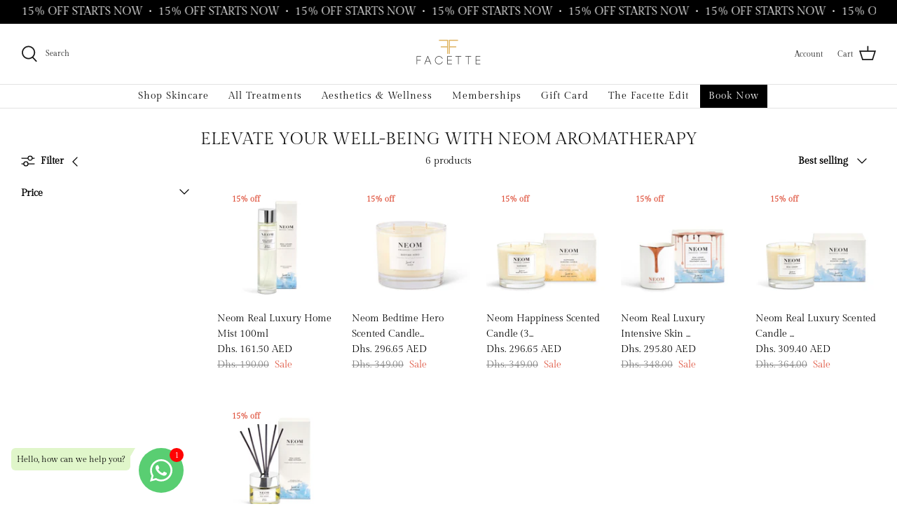

--- FILE ---
content_type: text/html
request_url: https://widget.getbee.com/facette
body_size: 119
content:
<!doctype html><html lang="en"><head><meta charset="UTF-8"><meta http-equiv="X-UA-Compatible" content="IE=edge"><meta name="viewport" content="width=device-width,initial-scale=1,maximum-scale=1"><title>Getbee Widget</title><script defer="defer" src="/js/vendors.js"></script><script defer="defer" src="/js/main.js"></script><link href="/css/main.css" rel="stylesheet"></head><body><div id="root"></div></body></html>

--- FILE ---
content_type: text/css
request_url: https://widget.getbee.com/css/main.css
body_size: 7478
content:
@import url(https://fonts.googleapis.com/css2?family=Inter:wght@100;300;400;500;600;700;800;900&display=swap);@import url(https://fonts.googleapis.com/css2?family=Noto+Sans+Arabic:wght@100;300;400;500;600;700;800;900&display=swap);*,:after,:before{--tw-border-spacing-x:0;--tw-border-spacing-y:0;--tw-translate-x:0;--tw-translate-y:0;--tw-rotate:0;--tw-skew-x:0;--tw-skew-y:0;--tw-scale-x:1;--tw-scale-y:1;--tw-pan-x: ;--tw-pan-y: ;--tw-pinch-zoom: ;--tw-scroll-snap-strictness:proximity;--tw-gradient-from-position: ;--tw-gradient-via-position: ;--tw-gradient-to-position: ;--tw-ordinal: ;--tw-slashed-zero: ;--tw-numeric-figure: ;--tw-numeric-spacing: ;--tw-numeric-fraction: ;--tw-ring-inset: ;--tw-ring-offset-width:0px;--tw-ring-offset-color:#fff;--tw-ring-color:rgba(59,130,246,.5);--tw-ring-offset-shadow:0 0 #0000;--tw-ring-shadow:0 0 #0000;--tw-shadow:0 0 #0000;--tw-shadow-colored:0 0 #0000;--tw-blur: ;--tw-brightness: ;--tw-contrast: ;--tw-grayscale: ;--tw-hue-rotate: ;--tw-invert: ;--tw-saturate: ;--tw-sepia: ;--tw-drop-shadow: ;--tw-backdrop-blur: ;--tw-backdrop-brightness: ;--tw-backdrop-contrast: ;--tw-backdrop-grayscale: ;--tw-backdrop-hue-rotate: ;--tw-backdrop-invert: ;--tw-backdrop-opacity: ;--tw-backdrop-saturate: ;--tw-backdrop-sepia: ;--tw-contain-size: ;--tw-contain-layout: ;--tw-contain-paint: ;--tw-contain-style: }::backdrop{--tw-border-spacing-x:0;--tw-border-spacing-y:0;--tw-translate-x:0;--tw-translate-y:0;--tw-rotate:0;--tw-skew-x:0;--tw-skew-y:0;--tw-scale-x:1;--tw-scale-y:1;--tw-pan-x: ;--tw-pan-y: ;--tw-pinch-zoom: ;--tw-scroll-snap-strictness:proximity;--tw-gradient-from-position: ;--tw-gradient-via-position: ;--tw-gradient-to-position: ;--tw-ordinal: ;--tw-slashed-zero: ;--tw-numeric-figure: ;--tw-numeric-spacing: ;--tw-numeric-fraction: ;--tw-ring-inset: ;--tw-ring-offset-width:0px;--tw-ring-offset-color:#fff;--tw-ring-color:rgba(59,130,246,.5);--tw-ring-offset-shadow:0 0 #0000;--tw-ring-shadow:0 0 #0000;--tw-shadow:0 0 #0000;--tw-shadow-colored:0 0 #0000;--tw-blur: ;--tw-brightness: ;--tw-contrast: ;--tw-grayscale: ;--tw-hue-rotate: ;--tw-invert: ;--tw-saturate: ;--tw-sepia: ;--tw-drop-shadow: ;--tw-backdrop-blur: ;--tw-backdrop-brightness: ;--tw-backdrop-contrast: ;--tw-backdrop-grayscale: ;--tw-backdrop-hue-rotate: ;--tw-backdrop-invert: ;--tw-backdrop-opacity: ;--tw-backdrop-saturate: ;--tw-backdrop-sepia: ;--tw-contain-size: ;--tw-contain-layout: ;--tw-contain-paint: ;--tw-contain-style: }/*
! tailwindcss v3.4.14 | MIT License | https://tailwindcss.com
*/*,:after,:before{border:0 solid #e5e7eb;box-sizing:border-box}:after,:before{--tw-content:""}:host,html{line-height:1.5;-webkit-text-size-adjust:100%;font-family:ui-sans-serif,system-ui,sans-serif,Apple Color Emoji,Segoe UI Emoji,Segoe UI Symbol,Noto Color Emoji;font-feature-settings:normal;font-variation-settings:normal;-moz-tab-size:4;-o-tab-size:4;tab-size:4;-webkit-tap-highlight-color:transparent}body{line-height:inherit;margin:0}hr{border-top-width:1px;color:inherit;height:0}abbr:where([title]){-webkit-text-decoration:underline dotted;text-decoration:underline dotted}h1,h2,h3,h4,h5,h6{font-size:inherit;font-weight:inherit}a{color:inherit;text-decoration:inherit}b,strong{font-weight:bolder}code,kbd,pre,samp{font-family:ui-monospace,SFMono-Regular,Menlo,Monaco,Consolas,Liberation Mono,Courier New,monospace;font-feature-settings:normal;font-size:1em;font-variation-settings:normal}small{font-size:80%}sub,sup{font-size:75%;line-height:0;position:relative;vertical-align:baseline}sub{bottom:-.25em}sup{top:-.5em}table{border-collapse:collapse;border-color:inherit;text-indent:0}button,input,optgroup,select,textarea{color:inherit;font-family:inherit;font-feature-settings:inherit;font-size:100%;font-variation-settings:inherit;font-weight:inherit;letter-spacing:inherit;line-height:inherit;margin:0;padding:0}button,select{text-transform:none}button,input:where([type=button]),input:where([type=reset]),input:where([type=submit]){-webkit-appearance:button;background-color:transparent;background-image:none}:-moz-focusring{outline:auto}:-moz-ui-invalid{box-shadow:none}progress{vertical-align:baseline}::-webkit-inner-spin-button,::-webkit-outer-spin-button{height:auto}[type=search]{-webkit-appearance:textfield;outline-offset:-2px}::-webkit-search-decoration{-webkit-appearance:none}::-webkit-file-upload-button{-webkit-appearance:button;font:inherit}summary{display:list-item}blockquote,dd,dl,figure,h1,h2,h3,h4,h5,h6,hr,p,pre{margin:0}fieldset{margin:0}fieldset,legend{padding:0}menu,ol,ul{list-style:none;margin:0;padding:0}dialog{padding:0}textarea{resize:vertical}input::-moz-placeholder,textarea::-moz-placeholder{color:#9ca3af;opacity:1}input::placeholder,textarea::placeholder{color:#9ca3af;opacity:1}[role=button],button{cursor:pointer}:disabled{cursor:default}audio,canvas,embed,iframe,img,object,svg,video{display:block;vertical-align:middle}img,video{height:auto;max-width:100%}[hidden]:where(:not([hidden=until-found])){display:none}*{scrollbar-color:auto;scrollbar-width:auto}.\!container{width:100%!important}.container{width:100%}@media (min-width:640px){.\!container{max-width:640px!important}.container{max-width:640px}}@media (min-width:768px){.\!container{max-width:768px!important}.container{max-width:768px}}@media (min-width:1024px){.\!container{max-width:1024px!important}.container{max-width:1024px}}@media (min-width:1280px){.\!container{max-width:1280px!important}.container{max-width:1280px}}@media (min-width:1536px){.\!container{max-width:1536px!important}.container{max-width:1536px}}.pointer-events-none{pointer-events:none}.visible{visibility:visible}.invisible{visibility:hidden}.static{position:static}.fixed{position:fixed}.absolute{position:absolute}.relative{position:relative}.inset-y-0{bottom:0;top:0}.-right-2{right:-.5rem}.-top-2{top:-.5rem}.bottom-0{bottom:0}.bottom-1\.5{bottom:.375rem}.bottom-24{bottom:6rem}.bottom-4{bottom:1rem}.bottom-6{bottom:1.5rem}.left-0{left:0}.left-1{left:.25rem}.left-1\/2{left:50%}.left-3{left:.75rem}.left-6{left:1.5rem}.right-0{right:0}.right-36{right:9rem}.right-6{right:1.5rem}.right-7{right:1.75rem}.top-1\/2{top:50%}.top-3{top:.75rem}.top-4{top:1rem}.top-6{top:1.5rem}.z-10{z-index:10}.z-40{z-index:40}.z-50{z-index:50}.z-\[10000\]{z-index:10000}.z-\[10010\]{z-index:10010}.z-\[10020\]{z-index:10020}.order-1{order:1}.order-2{order:2}.float-right{float:right}.m-auto{margin:auto}.mx-1{margin-left:.25rem;margin-right:.25rem}.mx-2{margin-left:.5rem;margin-right:.5rem}.mx-4{margin-left:1rem;margin-right:1rem}.mx-auto{margin-left:auto;margin-right:auto}.my-2{margin-bottom:.5rem;margin-top:.5rem}.my-3{margin-bottom:.75rem;margin-top:.75rem}.my-4{margin-bottom:1rem;margin-top:1rem}.-mb-4{margin-bottom:-1rem}.mb-1{margin-bottom:.25rem}.mb-2{margin-bottom:.5rem}.mb-2\.5{margin-bottom:.625rem}.mb-3{margin-bottom:.75rem}.mb-3\.5{margin-bottom:.875rem}.mb-4{margin-bottom:1rem}.mb-6{margin-bottom:1.5rem}.mb-7{margin-bottom:1.75rem}.mb-8{margin-bottom:2rem}.mb-9{margin-bottom:2.25rem}.mr-1{margin-right:.25rem}.mt-auto{margin-top:auto}.\!block{display:block!important}.block{display:block}.inline-block{display:inline-block}.inline{display:inline}.flex{display:flex}.inline-flex{display:inline-flex}.hidden{display:none}.h-10{height:2.5rem}.h-12{height:3rem}.h-14{height:3.5rem}.h-16{height:4rem}.h-2{height:.5rem}.h-20{height:5rem}.h-3{height:.75rem}.h-3\.5{height:.875rem}.h-32{height:8rem}.h-4{height:1rem}.h-48{height:12rem}.h-5{height:1.25rem}.h-52{height:13rem}.h-6{height:1.5rem}.h-7{height:1.75rem}.h-72{height:18rem}.h-8{height:2rem}.h-80{height:20rem}.h-\[104px\]{height:104px}.h-\[110px\]{height:110px}.h-\[120px\]{height:120px}.h-\[130px\]{height:130px}.h-\[182px\]{height:182px}.h-\[375px\]{height:375px}.h-\[402px\]{height:402px}.h-\[44px\]{height:44px}.h-\[465px\]{height:465px}.h-\[52px\]{height:52px}.h-\[550px\]{height:550px}.h-\[55px\]{height:55px}.h-\[6px\]{height:6px}.h-full{height:100%}.h-max{height:-moz-max-content;height:max-content}.min-h-\[auto\]{min-height:auto}.w-10{width:2.5rem}.w-12{width:3rem}.w-14{width:3.5rem}.w-16{width:4rem}.w-2{width:.5rem}.w-20{width:5rem}.w-24{width:6rem}.w-28{width:7rem}.w-3{width:.75rem}.w-3\.5{width:.875rem}.w-4{width:1rem}.w-5{width:1.25rem}.w-52{width:13rem}.w-6{width:1.5rem}.w-7{width:1.75rem}.w-8{width:2rem}.w-\[108px\]{width:108px}.w-\[110px\]{width:110px}.w-\[120px\]{width:120px}.w-\[130px\]{width:130px}.w-\[272px\]{width:272px}.w-\[6px\]{width:6px}.w-\[90\%\]{width:90%}.w-auto{width:auto}.w-full{width:100%}.max-w-\[120px\]{max-width:120px}.max-w-\[267px\]{max-width:267px}.max-w-\[420px\]{max-width:420px}.max-w-\[480px\]{max-width:480px}.flex-1{flex:1 1 0%}.flex-none{flex:none}.-translate-x-1\/2{--tw-translate-x:-50%}.-translate-x-1\/2,.-translate-y-1\/2{transform:translate(var(--tw-translate-x),var(--tw-translate-y)) rotate(var(--tw-rotate)) skewX(var(--tw-skew-x)) skewY(var(--tw-skew-y)) scaleX(var(--tw-scale-x)) scaleY(var(--tw-scale-y))}.-translate-y-1\/2{--tw-translate-y:-50%}.transform{transform:translate(var(--tw-translate-x),var(--tw-translate-y)) rotate(var(--tw-rotate)) skewX(var(--tw-skew-x)) skewY(var(--tw-skew-y)) scaleX(var(--tw-scale-x)) scaleY(var(--tw-scale-y))}@keyframes ping{75%,to{opacity:0;transform:scale(2)}}.animate-ping{animation:ping 1s cubic-bezier(0,0,.2,1) infinite}@keyframes spin{to{transform:rotate(1turn)}}.animate-spin{animation:spin 1s linear infinite}.cursor-default{cursor:default}.cursor-not-allowed{cursor:not-allowed}.cursor-pointer{cursor:pointer}.resize-none{resize:none}.resize{resize:both}.appearance-none{-webkit-appearance:none;-moz-appearance:none;appearance:none}.flex-row{flex-direction:row}.flex-col{flex-direction:column}.flex-wrap{flex-wrap:wrap}.flex-nowrap{flex-wrap:nowrap}.items-start{align-items:flex-start}.items-end{align-items:flex-end}.items-center{align-items:center}.justify-start{justify-content:flex-start}.justify-end{justify-content:flex-end}.justify-center{justify-content:center}.justify-between{justify-content:space-between}.justify-around{justify-content:space-around}.gap-1{gap:.25rem}.gap-2{gap:.5rem}.gap-3{gap:.75rem}.gap-4{gap:1rem}.gap-x-2{-moz-column-gap:.5rem;column-gap:.5rem}.gap-x-4{-moz-column-gap:1rem;column-gap:1rem}.space-y-2>:not([hidden])~:not([hidden]){--tw-space-y-reverse:0;margin-bottom:calc(.5rem*var(--tw-space-y-reverse));margin-top:calc(.5rem*(1 - var(--tw-space-y-reverse)))}.space-y-4>:not([hidden])~:not([hidden]){--tw-space-y-reverse:0;margin-bottom:calc(1rem*var(--tw-space-y-reverse));margin-top:calc(1rem*(1 - var(--tw-space-y-reverse)))}.overflow-hidden{overflow:hidden}.overflow-y-auto{overflow-y:auto}.overflow-y-scroll{overflow-y:scroll}.truncate{overflow:hidden;text-overflow:ellipsis;white-space:nowrap}.break-words{overflow-wrap:break-word}.break-all{word-break:break-all}.rounded-2xl{border-radius:1rem}.rounded-\[10px\]{border-radius:10px}.rounded-\[56px\]{border-radius:56px}.rounded-full{border-radius:9999px}.rounded-lg{border-radius:.5rem}.rounded-xl{border-radius:.75rem}.rounded-tl-2xl{border-top-left-radius:1rem}.rounded-tl-none{border-top-left-radius:0}.rounded-tr-2xl{border-top-right-radius:1rem}.rounded-tr-none{border-top-right-radius:0}.border{border-width:1px}.border-0{border-width:0}.border-2{border-width:2px}.border-solid{border-style:solid}.border-none{border-style:none}.border-formLabel{--tw-border-opacity:1;border-color:rgb(27 27 27/var(--tw-border-opacity))}.border-gBlack{--tw-border-opacity:1;border-color:rgb(26 26 28/var(--tw-border-opacity))}.border-gError{--tw-border-opacity:1;border-color:rgb(186 41 41/var(--tw-border-opacity))}.border-gStarEmpty{--tw-border-opacity:1;border-color:rgb(195 197 202/var(--tw-border-opacity))}.border-gray-300{--tw-border-opacity:1;border-color:rgb(209 213 219/var(--tw-border-opacity))}.border-inputBorder{--tw-border-opacity:1;border-color:rgb(195 197 202/var(--tw-border-opacity))}.bg-\[\#E9E8EB\]{--tw-bg-opacity:1;background-color:rgb(233 232 235/var(--tw-bg-opacity))}.bg-\[\#F9E2E2\]{--tw-bg-opacity:1;background-color:rgb(249 226 226/var(--tw-bg-opacity))}.bg-\[\#ffffff\]{--tw-bg-opacity:1;background-color:rgb(255 255 255/var(--tw-bg-opacity))}.bg-dockRed{--tw-bg-opacity:1;background-color:rgb(252 93 91/var(--tw-bg-opacity))}.bg-formLabel{--tw-bg-opacity:1;background-color:rgb(27 27 27/var(--tw-bg-opacity))}.bg-gBackBtn{--tw-bg-opacity:1;background-color:rgb(233 232 235/var(--tw-bg-opacity))}.bg-gBlack{--tw-bg-opacity:1;background-color:rgb(26 26 28/var(--tw-bg-opacity))}.bg-gBtnHover{--tw-bg-opacity:1;background-color:rgb(6 6 6/var(--tw-bg-opacity))}.bg-gError{--tw-bg-opacity:1;background-color:rgb(186 41 41/var(--tw-bg-opacity))}.bg-gGray{--tw-bg-opacity:1;background-color:rgb(78 80 88/var(--tw-bg-opacity))}.bg-gGray500{background-color:hsla(240,6%,97%,.1)}.bg-gGray900{background-color:rgba(26,26,28,.5)}.bg-gLight{--tw-bg-opacity:1;background-color:rgb(246 246 247/var(--tw-bg-opacity))}.bg-gOverlay{background-color:rgba(26,26,28,.5)}.bg-gStarEmpty{--tw-bg-opacity:1;background-color:rgb(195 197 202/var(--tw-bg-opacity))}.bg-gSuccess{--tw-bg-opacity:1;background-color:rgb(45 186 41/var(--tw-bg-opacity))}.bg-gray-100{--tw-bg-opacity:1;background-color:rgb(243 244 246/var(--tw-bg-opacity))}.bg-gray-50{--tw-bg-opacity:1;background-color:rgb(249 250 251/var(--tw-bg-opacity))}.bg-red-500{--tw-bg-opacity:1;background-color:rgb(239 68 68/var(--tw-bg-opacity))}.bg-transparent{background-color:transparent}.bg-white{--tw-bg-opacity:1;background-color:rgb(255 255 255/var(--tw-bg-opacity))}.bg-opacity-50{--tw-bg-opacity:0.5}.object-cover{-o-object-fit:cover;object-fit:cover}.p-0{padding:0}.p-1{padding:.25rem}.p-2{padding:.5rem}.p-2\.5{padding:.625rem}.p-4{padding:1rem}.p-6{padding:1.5rem}.p-8{padding:2rem}.px-14{padding-left:3.5rem;padding-right:3.5rem}.px-2{padding-left:.5rem;padding-right:.5rem}.px-2\.5{padding-left:.625rem;padding-right:.625rem}.px-3{padding-left:.75rem;padding-right:.75rem}.px-3\.5{padding-left:.875rem;padding-right:.875rem}.px-4{padding-left:1rem;padding-right:1rem}.px-5{padding-left:1.25rem;padding-right:1.25rem}.px-6{padding-left:1.5rem;padding-right:1.5rem}.px-8{padding-left:2rem;padding-right:2rem}.px-\[15px\]{padding-left:15px;padding-right:15px}.py-0\.5{padding-bottom:.125rem;padding-top:.125rem}.py-1{padding-bottom:.25rem;padding-top:.25rem}.py-2{padding-bottom:.5rem;padding-top:.5rem}.py-3{padding-bottom:.75rem;padding-top:.75rem}.py-4{padding-bottom:1rem;padding-top:1rem}.py-5{padding-bottom:1.25rem;padding-top:1.25rem}.py-\[14px\]{padding-bottom:14px;padding-top:14px}.pb-12{padding-bottom:3rem}.pb-2{padding-bottom:.5rem}.pb-20{padding-bottom:5rem}.pb-4{padding-bottom:1rem}.pl-3{padding-left:.75rem}.pl-4{padding-left:1rem}.pl-8{padding-left:2rem}.pr-10{padding-right:2.5rem}.pr-3{padding-right:.75rem}.pt-4{padding-top:1rem}.pt-5{padding-top:1.25rem}.pt-6{padding-top:1.5rem}.text-left{text-align:left}.text-center{text-align:center}.text-justify{text-align:justify}.align-middle{vertical-align:middle}.\!text-base{font-size:1rem!important;line-height:1.5rem!important}.text-2xl{font-size:1.5rem;line-height:2rem}.text-base{font-size:1rem;line-height:1.5rem}.text-lg{font-size:1.125rem;line-height:1.75rem}.text-sm{font-size:.875rem;line-height:1.25rem}.text-xl{font-size:1.25rem;line-height:1.75rem}.text-xs{font-size:.75rem;line-height:1rem}.font-bold{font-weight:700}.font-medium{font-weight:500}.font-normal{font-weight:400}.font-semibold{font-weight:600}.leading-tight{line-height:1.25}.tracking-tight{letter-spacing:-.025em}.text-formLabel{--tw-text-opacity:1;color:rgb(27 27 27/var(--tw-text-opacity))}.text-gBlack{--tw-text-opacity:1;color:rgb(26 26 28/var(--tw-text-opacity))}.text-gBlackText{--tw-text-opacity:1;color:rgb(27 27 27/var(--tw-text-opacity))}.text-gBtnHover{--tw-text-opacity:1;color:rgb(6 6 6/var(--tw-text-opacity))}.text-gError{--tw-text-opacity:1;color:rgb(186 41 41/var(--tw-text-opacity))}.text-gFooter{--tw-text-opacity:1;color:rgb(106 109 122/var(--tw-text-opacity))}.text-gLight{--tw-text-opacity:1;color:rgb(246 246 247/var(--tw-text-opacity))}.text-gScroll{--tw-text-opacity:1;color:rgb(106 109 122/var(--tw-text-opacity))}.text-gStarEmpty{--tw-text-opacity:1;color:rgb(195 197 202/var(--tw-text-opacity))}.text-gStarFill{--tw-text-opacity:1;color:rgb(239 187 64/var(--tw-text-opacity))}.text-gray-600{--tw-text-opacity:1;color:rgb(75 85 99/var(--tw-text-opacity))}.text-gray-900{--tw-text-opacity:1;color:rgb(17 24 39/var(--tw-text-opacity))}.text-red-500{--tw-text-opacity:1;color:rgb(239 68 68/var(--tw-text-opacity))}.text-white{--tw-text-opacity:1;color:rgb(255 255 255/var(--tw-text-opacity))}.underline{text-decoration-line:underline}.underline-offset-2{text-underline-offset:2px}.placeholder-gFooter::-moz-placeholder{--tw-placeholder-opacity:1;color:rgb(106 109 122/var(--tw-placeholder-opacity))}.placeholder-gFooter::placeholder{--tw-placeholder-opacity:1;color:rgb(106 109 122/var(--tw-placeholder-opacity))}.caret-current{caret-color:currentColor}.caret-transparent{caret-color:transparent}.accent-gBlack{accent-color:#1a1a1c}.opacity-75{opacity:.75}.shadow{--tw-shadow:0 1px 3px 0 rgba(0,0,0,.1),0 1px 2px -1px rgba(0,0,0,.1);--tw-shadow-colored:0 1px 3px 0 var(--tw-shadow-color),0 1px 2px -1px var(--tw-shadow-color)}.shadow,.shadow-gCtaInfoShadow{box-shadow:var(--tw-ring-offset-shadow,0 0 #0000),var(--tw-ring-shadow,0 0 #0000),var(--tw-shadow)}.shadow-gCtaInfoShadow{--tw-shadow:0px 1px 8px rgba(0,0,0,.15);--tw-shadow-colored:0px 1px 8px var(--tw-shadow-color)}.shadow-md{--tw-shadow:0 4px 6px -1px rgba(0,0,0,.1),0 2px 4px -2px rgba(0,0,0,.1);--tw-shadow-colored:0 4px 6px -1px var(--tw-shadow-color),0 2px 4px -2px var(--tw-shadow-color);box-shadow:var(--tw-ring-offset-shadow,0 0 #0000),var(--tw-ring-shadow,0 0 #0000),var(--tw-shadow)}.outline-0{outline-width:0}.ring{--tw-ring-offset-shadow:var(--tw-ring-inset) 0 0 0 var(--tw-ring-offset-width) var(--tw-ring-offset-color);--tw-ring-shadow:var(--tw-ring-inset) 0 0 0 calc(3px + var(--tw-ring-offset-width)) var(--tw-ring-color);box-shadow:var(--tw-ring-offset-shadow),var(--tw-ring-shadow),var(--tw-shadow,0 0 #0000)}.ring-gLight{--tw-ring-opacity:1;--tw-ring-color:rgb(246 246 247/var(--tw-ring-opacity))}.blur{--tw-blur:blur(8px)}.blur,.grayscale{filter:var(--tw-blur) var(--tw-brightness) var(--tw-contrast) var(--tw-grayscale) var(--tw-hue-rotate) var(--tw-invert) var(--tw-saturate) var(--tw-sepia) var(--tw-drop-shadow)}.grayscale{--tw-grayscale:grayscale(100%)}.filter{filter:var(--tw-blur) var(--tw-brightness) var(--tw-contrast) var(--tw-grayscale) var(--tw-hue-rotate) var(--tw-invert) var(--tw-saturate) var(--tw-sepia) var(--tw-drop-shadow)}.transition{transition-duration:.15s;transition-property:color,background-color,border-color,text-decoration-color,fill,stroke,opacity,box-shadow,transform,filter,-webkit-backdrop-filter;transition-property:color,background-color,border-color,text-decoration-color,fill,stroke,opacity,box-shadow,transform,filter,backdrop-filter;transition-property:color,background-color,border-color,text-decoration-color,fill,stroke,opacity,box-shadow,transform,filter,backdrop-filter,-webkit-backdrop-filter;transition-timing-function:cubic-bezier(.4,0,.2,1)}.duration-500{transition-duration:.5s}.ease-in{transition-timing-function:cubic-bezier(.4,0,1,1)}.ease-in-out{transition-timing-function:cubic-bezier(.4,0,.2,1)}.ease-out{transition-timing-function:cubic-bezier(0,0,.2,1)}.scrollbar-thin{--scrollbar-track:initial;--scrollbar-thumb:initial;--scrollbar-corner:initial;--scrollbar-track-hover:var(--scrollbar-track);--scrollbar-thumb-hover:var(--scrollbar-thumb);--scrollbar-corner-hover:var(--scrollbar-corner);--scrollbar-track-active:var(--scrollbar-track-hover);--scrollbar-thumb-active:var(--scrollbar-thumb-hover);--scrollbar-corner-active:var(--scrollbar-corner-hover);overflow:overlay;scrollbar-color:var(--scrollbar-thumb) var(--scrollbar-track)}.scrollbar-thin.overflow-x-hidden{overflow-x:hidden}.scrollbar-thin.overflow-y-hidden{overflow-y:hidden}.scrollbar-thin::-webkit-scrollbar-track{background-color:var(--scrollbar-track)}.scrollbar-thin::-webkit-scrollbar-thumb{background-color:var(--scrollbar-thumb)}.scrollbar-thin::-webkit-scrollbar-corner{background-color:var(--scrollbar-corner)}.scrollbar-thin::-webkit-scrollbar-track:hover{background-color:var(--scrollbar-track-hover)}.scrollbar-thin::-webkit-scrollbar-thumb:hover{background-color:var(--scrollbar-thumb-hover)}.scrollbar-thin::-webkit-scrollbar-corner:hover{background-color:var(--scrollbar-corner-hover)}.scrollbar-thin::-webkit-scrollbar-track:active{background-color:var(--scrollbar-track-active)}.scrollbar-thin::-webkit-scrollbar-thumb:active{background-color:var(--scrollbar-thumb-active)}.scrollbar-thin::-webkit-scrollbar-corner:active{background-color:var(--scrollbar-corner-active)}.scrollbar-thin{scrollbar-width:thin}.scrollbar-thin::-webkit-scrollbar{height:8px;width:8px}.scrollbar-track-transparent{--scrollbar-track:transparent!important}.scrollbar-thumb-gScroll{--scrollbar-thumb:#6a6d7a!important}.scrollbar-thumb-rounded-full::-webkit-scrollbar-thumb,.scrollbar-track-rounded-full::-webkit-scrollbar-track{border-radius:9999px}.videoTextGradient{background:linear-gradient(180deg,transparent 9.38%,rgba(0,0,0,.196) 32.29%,rgba(0,0,0,.7))}@keyframes inAnimation{0%{opacity:0;visibility:hidden}to{opacity:1;visibility:visible}}@keyframes outAnimation{0%{opacity:1}to{opacity:0;visibility:hidden}}div[id^=agora-video-player-track-video-]{background-color:#2e2f33!important}@supports (-webkit-touch-callout:none){.h-screen{height:-webkit-fill-available}}.webTransform{-webkit-transform:translateZ(0)}.widget{box-sizing:border-box;font-size:medium;font-style:inherit;font-weight:inherit;letter-spacing:normal;margin:0;padding:0}.lang-select{-webkit-appearance:none;-moz-appearance:none;appearance:none;padding:9px}.PhoneInputInput{border:0!important}.select{-webkit-appearance:none;-moz-appearance:none;background-image:url("data:image/svg+xml;utf8,<svg fill=%27white%27 height=%2724%27 viewBox=%270 0 24 24%27 width=%2724%27 xmlns=%27http://www.w3.org/2000/svg%27><path d=%27M7 10l5 5 5-5z%27/><path d=%27M0 0h24v24H0z%27 fill=%27none%27/></svg>");background-repeat:no-repeat}.dot-typing{animation:dot-typing 1.5s linear infinite;background-color:#f6f6f7;border-radius:5px;box-shadow:9984px 0 0 0 #f6f6f7,9999px 0 0 0 #f6f6f7,10014px 0 0 0 #f6f6f7;color:#f6f6f7;height:6px;left:-9999px;position:relative;width:6px}@keyframes dot-typing{0%{box-shadow:9984px 0 0 0 #f6f6f7,9999px 0 0 0 #f6f6f7,10014px 0 0 0 #f6f6f7}16.667%{box-shadow:9984px -10px 0 0 #f6f6f7,9999px 0 0 0 #f6f6f7,10014px 0 0 0 #f6f6f7}33.333%{box-shadow:9984px 0 0 0 #f6f6f7,9999px 0 0 0 #f6f6f7,10014px 0 0 0 #f6f6f7}50%{box-shadow:9984px 0 0 0 #f6f6f7,9999px -10px 0 0 #f6f6f7,10014px 0 0 0 #f6f6f7}66.667%{box-shadow:9984px 0 0 0 #f6f6f7,9999px 0 0 0 #f6f6f7,10014px 0 0 0 #f6f6f7}83.333%{box-shadow:9984px 0 0 0 #f6f6f7,9999px 0 0 0 #f6f6f7,10014px -10px 0 0 #f6f6f7}to{box-shadow:9984px 0 0 0 #f6f6f7,9999px 0 0 0 #f6f6f7,10014px 0 0 0 #f6f6f7}}:root{--PhoneInput-color--focus:#03b2cb;--PhoneInputInternationalIconPhone-opacity:0.8;--PhoneInputInternationalIconGlobe-opacity:0.65;--PhoneInputCountrySelect-marginRight:0.35em;--PhoneInputCountrySelectArrow-width:0.3em;--PhoneInputCountrySelectArrow-marginLeft:var(--PhoneInputCountrySelect-marginRight);--PhoneInputCountrySelectArrow-borderWidth:1px;--PhoneInputCountrySelectArrow-opacity:0.45;--PhoneInputCountrySelectArrow-color:currentColor;--PhoneInputCountrySelectArrow-color--focus:var(--PhoneInput-color--focus);--PhoneInputCountrySelectArrow-transform:rotate(45deg);--PhoneInputCountryFlag-aspectRatio:1.5;--PhoneInputCountryFlag-height:1em;--PhoneInputCountryFlag-borderWidth:1px;--PhoneInputCountryFlag-borderColor:rgba(0,0,0,.5);--PhoneInputCountryFlag-borderColor--focus:var(--PhoneInput-color--focus);--PhoneInputCountryFlag-backgroundColor--loading:rgba(0,0,0,.1)}.PhoneInput{align-items:center;display:flex}.PhoneInputInput{flex:1;height:42px;min-width:0;outline:none}.PhoneInputInput:focus-visible{box-shadow:none;outline-offset:0}.PhoneInputCountryIcon{height:var(--PhoneInputCountryFlag-height);width:calc(var(--PhoneInputCountryFlag-height)*var(--PhoneInputCountryFlag-aspectRatio))}.PhoneInputCountryIcon--square{width:var(--PhoneInputCountryFlag-height)}.PhoneInputCountryIcon--border{background-color:var(--PhoneInputCountryFlag-backgroundColor--loading);box-shadow:0 0 0 var(--PhoneInputCountryFlag-borderWidth) var(--PhoneInputCountryFlag-borderColor),inset 0 0 0 var(--PhoneInputCountryFlag-borderWidth) var(--PhoneInputCountryFlag-borderColor)}.PhoneInputCountryIconImg{display:block;height:100%;width:100%}.PhoneInputInternationalIconPhone{opacity:var(--PhoneInputInternationalIconPhone-opacity)}.PhoneInputInternationalIconGlobe{opacity:var(--PhoneInputInternationalIconGlobe-opacity)}.PhoneInputCountry{align-items:center;align-self:stretch;display:flex;margin-right:var(--PhoneInputCountrySelect-marginRight);position:relative}.PhoneInputCountrySelect{border:0;cursor:pointer;height:100%;left:0;opacity:0;position:absolute;top:0;width:100%;z-index:1}.PhoneInputCountrySelect[disabled],.PhoneInputCountrySelect[readonly]{cursor:default}.PhoneInputCountrySelectArrow{border-bottom-width:var(--PhoneInputCountrySelectArrow-borderWidth);border-color:var(--PhoneInputCountrySelectArrow-color);border-left-width:0;border-right-width:var(--PhoneInputCountrySelectArrow-borderWidth);border-style:solid;border-top-width:0;content:"";display:block;height:var(--PhoneInputCountrySelectArrow-width);margin-left:var(--PhoneInputCountrySelectArrow-marginLeft);margin-right:var(--PhoneInputCountrySelectArrow-marginLeft);opacity:var(--PhoneInputCountrySelectArrow-opacity);transform:var(--PhoneInputCountrySelectArrow-transform);width:var(--PhoneInputCountrySelectArrow-width)}.PhoneInputCountrySelect:focus+.PhoneInputCountryIcon+.PhoneInputCountrySelectArrow{color:var(--PhoneInputCountrySelectArrow-color--focus);opacity:1}.PhoneInputCountrySelect:focus+.PhoneInputCountryIcon--border{box-shadow:0 0 0 var(--PhoneInputCountryFlag-borderWidth) var(--PhoneInputCountryFlag-borderColor--focus),inset 0 0 0 var(--PhoneInputCountryFlag-borderWidth) var(--PhoneInputCountryFlag-borderColor--focus)}.PhoneInputCountrySelect:focus+.PhoneInputCountryIcon .PhoneInputInternationalIconGlobe{color:var(--PhoneInputCountrySelectArrow-color--focus);opacity:1}.scrollbar-w-2::-webkit-scrollbar{height:.25rem;width:.25rem}.scrollbar-track-blue-lighter::-webkit-scrollbar-track{--bg-opacity:1;background-color:#f7fafc;background-color:rgba(247,250,252,var(--bg-opacity))}.scrollbar-thumb-blue::-webkit-scrollbar-thumb{--bg-opacity:1;background-color:#edf2f7;background-color:rgba(237,242,247,var(--bg-opacity))}.scrollbar-thumb-rounded::-webkit-scrollbar-thumb{border-radius:.25rem}#chat>:first-child{margin-top:auto!important}.react-calendar{background-color:#fff;color:#222;font-family:Inter,sans-serif;max-width:100%;width:100%}.react-calendar__navigation{display:flex}.react-calendar__navigation__next2-button,.react-calendar__navigation__prev2-button{display:none}.react-calendar__navigation button{background:none;color:#1a1a1c;font-size:20px;font-weight:700;height:44px;width:44px}.react-calendar__navigation button[disabled]{color:#aaabb3}abbr[title]{text-decoration:none}.react-calendar__month-view__weekdays{color:#6a6d7a;font-size:13px;margin-bottom:8px;text-align:center}.react-calendar__month-view__days{display:flex;flex-basis:auto}.react-calendar__tile{height:44px}.react-calendar__tile:disabled{background:transparent;color:#c3c5ca}.react-calendar__tile:disabled abbr{align-items:center;background:#f6f6f7;border-radius:180px;display:flex;height:90%;justify-content:center;width:90%}.react-calendar__tile:enabled{background-color:#fff;color:#1a1a1c}.react-calendar__tile:enabled abbr{align-items:center;border:1px solid #c3c5ca;border-radius:180px;display:flex;height:90%;justify-content:center;width:90%}.react-calendar__tile:enabled:focus abbr,.react-calendar__tile:enabled:hover abbr{background:#f8f8fa;border:2px solid #c3c5ca;color:#d4a713}.react-calendar__tile--now,.react-calendar__tile--now:enabled:focus,.react-calendar__tile--now:enabled:hover{color:#d4a713;font-weight:700}.react-calendar__tile--hasActive:enabled:focus,.react-calendar__tile--hasActive:enabled:hover{background:#f8f8fa}.react-calendar__tile--active{background:#d4a713;border-radius:6px;color:#fff;font-weight:700}.react-calendar__tile--active:enabled:focus abbr,.react-calendar__tile--active:enabled:hover abbr{background:#d4a713;color:#fff}.react-calendar--selectRange .react-calendar__tile--hover{background-color:#f8f8fa}.react-calendar__tile--range{background:#f8f8fa;border-radius:0;color:#d4a713}.react-calendar__tile--rangeEnd,.react-calendar__tile--rangeStart{border-radius:180px}.checkmark__circle{stroke-dasharray:166;stroke-dashoffset:166;stroke-width:2;stroke-miterlimit:10;stroke:#7ac142;fill:none;animation:stroke .6s cubic-bezier(.65,0,.45,1) forwards}.checkmark{border-radius:50%;display:block;height:56px;width:56px;stroke-width:2;stroke:#fff;stroke-miterlimit:10;animation:fill .4s ease-in-out .4s forwards,scale .3s ease-in-out .9s both;box-shadow:inset 0 0 0 #7ac142;margin:5% auto}.checkmark__check{transform-origin:50% 50%;stroke-dasharray:48;stroke-dashoffset:48;animation:stroke .3s cubic-bezier(.65,0,.45,1) .8s forwards}@keyframes stroke{to{stroke-dashoffset:0}}@keyframes scale{0%,to{transform:none}50%{transform:scale3d(1.1,1.1,1)}}@keyframes fill{to{box-shadow:inset 0 0 0 30px #7ac142}}.gButton{border:1px solid #c3c5ca}.video-gradient{background:linear-gradient(180deg,transparent 9.38%,rgba(0,0,0,.196) 45.31%,rgba(0,0,0,.7))}.callButtonDark{fill:#000;transition:fill .2s ease-in-out}.callButtonDark:hover{fill:#6a6d7a}svg:hover{fill:green}.placeholder\:text-gFooter::-moz-placeholder{--tw-text-opacity:1;color:rgb(106 109 122/var(--tw-text-opacity))}.placeholder\:text-gFooter::placeholder{--tw-text-opacity:1;color:rgb(106 109 122/var(--tw-text-opacity))}.focus\:border-none:focus{border-style:none}.focus\:border-blue-500:focus{--tw-border-opacity:1;border-color:rgb(59 130 246/var(--tw-border-opacity))}.focus\:border-gError:focus{--tw-border-opacity:1;border-color:rgb(186 41 41/var(--tw-border-opacity))}.focus\:border-gray-300:focus{--tw-border-opacity:1;border-color:rgb(209 213 219/var(--tw-border-opacity))}.focus\:placeholder-gray-400:focus::-moz-placeholder{--tw-placeholder-opacity:1;color:rgb(156 163 175/var(--tw-placeholder-opacity))}.focus\:placeholder-gray-400:focus::placeholder{--tw-placeholder-opacity:1;color:rgb(156 163 175/var(--tw-placeholder-opacity))}.focus\:outline-none:focus{outline:2px solid transparent;outline-offset:2px}.focus\:outline-0:focus{outline-width:0}.focus\:ring-0:focus{--tw-ring-offset-shadow:var(--tw-ring-inset) 0 0 0 var(--tw-ring-offset-width) var(--tw-ring-offset-color);--tw-ring-shadow:var(--tw-ring-inset) 0 0 0 calc(var(--tw-ring-offset-width)) var(--tw-ring-color);box-shadow:var(--tw-ring-offset-shadow),var(--tw-ring-shadow),var(--tw-shadow,0 0 #0000)}.focus\:ring-blue-500:focus{--tw-ring-opacity:1;--tw-ring-color:rgb(59 130 246/var(--tw-ring-opacity))}.focus\:ring-gError:focus{--tw-ring-opacity:1;--tw-ring-color:rgb(186 41 41/var(--tw-ring-opacity))}.focus-visible\:shadow-none:focus-visible{--tw-shadow:0 0 #0000;--tw-shadow-colored:0 0 #0000;box-shadow:var(--tw-ring-offset-shadow,0 0 #0000),var(--tw-ring-shadow,0 0 #0000),var(--tw-shadow)}.focus-visible\:outline-1:focus-visible{outline-width:1px}.focus-visible\:outline-offset-0:focus-visible{outline-offset:0}.focus-visible\:outline-slate-900:focus-visible{outline-color:#0f172a}.disabled\:bg-gBackBtn:disabled{--tw-bg-opacity:1;background-color:rgb(233 232 235/var(--tw-bg-opacity))}.disabled\:bg-gStarEmpty:disabled{--tw-bg-opacity:1;background-color:rgb(195 197 202/var(--tw-bg-opacity))}.hover\:scale-105:hover{--tw-scale-x:1.05;--tw-scale-y:1.05;transform:translate(var(--tw-translate-x),var(--tw-translate-y)) rotate(var(--tw-rotate)) skewX(var(--tw-skew-x)) skewY(var(--tw-skew-y)) scaleX(var(--tw-scale-x)) scaleY(var(--tw-scale-y))}.hover\:border-gScroll:hover{--tw-border-opacity:1;border-color:rgb(106 109 122/var(--tw-border-opacity))}.hover\:border-gTimeBtn:hover{--tw-border-opacity:1;border-color:rgb(151 71 255/var(--tw-border-opacity))}.hover\:bg-gBtnHover:hover{--tw-bg-opacity:1;background-color:rgb(6 6 6/var(--tw-bg-opacity))}.hover\:bg-white:hover{--tw-bg-opacity:1;background-color:rgb(255 255 255/var(--tw-bg-opacity))}.hover\:bg-opacity-10:hover{--tw-bg-opacity:0.1}.hover\:bg-opacity-70:hover{--tw-bg-opacity:0.7}.hover\:bg-opacity-80:hover{--tw-bg-opacity:0.8}.hover\:text-gScroll:hover{--tw-text-opacity:1;color:rgb(106 109 122/var(--tw-text-opacity))}@media (min-width:768px){.md\:max-h-\[480px\]{max-height:480px}.md\:rounded-2xl{border-radius:1rem}}.ltr\:right-0:where([dir=ltr],[dir=ltr] *){right:0}.ltr\:ml-2:where([dir=ltr],[dir=ltr] *){margin-left:.5rem}.ltr\:ml-3:where([dir=ltr],[dir=ltr] *){margin-left:.75rem}.ltr\:ml-3\.5:where([dir=ltr],[dir=ltr] *){margin-left:.875rem}.ltr\:mr-2\.5:where([dir=ltr],[dir=ltr] *){margin-right:.625rem}.ltr\:mr-\[10px\]:where([dir=ltr],[dir=ltr] *){margin-right:10px}.ltr\:bg-right:where([dir=ltr],[dir=ltr] *){background-position:100%}.ltr\:pr-2\.5:where([dir=ltr],[dir=ltr] *){padding-right:.625rem}.ltr\:pr-3:where([dir=ltr],[dir=ltr] *){padding-right:.75rem}.ltr\:font-inter:where([dir=ltr],[dir=ltr] *){font-family:Inter,sans-serif}.rtl\:left-0:where([dir=rtl],[dir=rtl] *){left:0}.rtl\:ml-2\.5:where([dir=rtl],[dir=rtl] *){margin-left:.625rem}.rtl\:ml-\[10px\]:where([dir=rtl],[dir=rtl] *){margin-left:10px}.rtl\:mr-2:where([dir=rtl],[dir=rtl] *){margin-right:.5rem}.rtl\:mr-3:where([dir=rtl],[dir=rtl] *){margin-right:.75rem}.rtl\:mr-3\.5:where([dir=rtl],[dir=rtl] *){margin-right:.875rem}.rtl\:rotate-180:where([dir=rtl],[dir=rtl] *){--tw-rotate:180deg;transform:translate(var(--tw-translate-x),var(--tw-translate-y)) rotate(var(--tw-rotate)) skewX(var(--tw-skew-x)) skewY(var(--tw-skew-y)) scaleX(var(--tw-scale-x)) scaleY(var(--tw-scale-y))}.rtl\:bg-left:where([dir=rtl],[dir=rtl] *){background-position:0}.rtl\:pl-2\.5:where([dir=rtl],[dir=rtl] *){padding-left:.625rem}.rtl\:pl-3:where([dir=rtl],[dir=rtl] *){padding-left:.75rem}.rtl\:font-noto:where([dir=rtl],[dir=rtl] *){font-family:Noto Sans Arabic,sans-serif}

--- FILE ---
content_type: application/x-javascript; charset=utf-8
request_url: https://bundler.nice-team.net/app/shop/status/facettefacialbar.myshopify.com.js?1762878255
body_size: -341
content:
var bundler_settings_updated='1719923958';

--- FILE ---
content_type: text/javascript
request_url: https://iframe.getbee.com/dist/getbee.js
body_size: 9000
content:
(()=>{"use strict";var e,t,o={220:(e,t,o)=>{o.d(t,{A:()=>r});var n=o(792),i=o.n(n),a=o(905),l=o.n(a)()(i());l.push([e.id,"@keyframes pulse-getbee {\n    0% {\n        -webkit-transform: scale3d(1, 1, 1);\n        transform: scale3d(1, 1, 1);\n    }\n\n    50% {\n        -webkit-transform: scale3d(1.05, 1.05, 1.05);\n        transform: scale3d(1.05, 1.05, 1.05);\n    }\n\n    100% {\n        -webkit-transform: scale3d(1, 1, 1);\n        transform: scale3d(1, 1, 1);\n    }\n}\n\n.animated-getbee {\n    -webkit-animation: pulse-getbee 1s linear infinite;\n    animation: pulse-getbee 1s linear infinite;\n}",""]);const r=l},905:e=>{e.exports=function(e){var t=[];return t.toString=function(){return this.map((function(t){var o="",n=void 0!==t[5];return t[4]&&(o+="@supports (".concat(t[4],") {")),t[2]&&(o+="@media ".concat(t[2]," {")),n&&(o+="@layer".concat(t[5].length>0?" ".concat(t[5]):""," {")),o+=e(t),n&&(o+="}"),t[2]&&(o+="}"),t[4]&&(o+="}"),o})).join("")},t.i=function(e,o,n,i,a){"string"==typeof e&&(e=[[null,e,void 0]]);var l={};if(n)for(var r=0;r<this.length;r++){var d=this[r][0];null!=d&&(l[d]=!0)}for(var s=0;s<e.length;s++){var c=[].concat(e[s]);n&&l[c[0]]||(void 0!==a&&(void 0===c[5]||(c[1]="@layer".concat(c[5].length>0?" ".concat(c[5]):""," {").concat(c[1],"}")),c[5]=a),o&&(c[2]?(c[1]="@media ".concat(c[2]," {").concat(c[1],"}"),c[2]=o):c[2]=o),i&&(c[4]?(c[1]="@supports (".concat(c[4],") {").concat(c[1],"}"),c[4]=i):c[4]="".concat(i)),t.push(c))}},t}},792:e=>{e.exports=function(e){return e[1]}},23:(e,t,o)=>{var n,i,a,l,r,d,s,c,u,p,g,m,v,f,h,b,w,y,x,C,S,I,F,T,P,k,W,B,L,E,H,j,$,A,M,O,q,z,N,D,U,V,R,_,J,G,Z,Y,K,Q,X,ee,te,oe,ne,ie;o.d(t,{Fr:()=>ae,HF:()=>le,R$:()=>re,dh:()=>de,sS:()=>ce});const ae=window.matchMedia("(max-width: 766px)");let le={tenant:null==(n=window.getbeeWidgetConf)?void 0:n.tenant,infoBox:{isEnabled:null!=(l=null==(a=null==(i=window.getbeeWidgetConf)?void 0:i.infoBox)?void 0:a.isEnabled)&&l,text:null!=(s=null==(d=null==(r=window.getbeeWidgetConf)?void 0:r.infoBox)?void 0:d.text)?s:"Shop with our team",timer:null!=(p=null==(u=null==(c=window.getbeeWidgetConf)?void 0:c.infoBox)?void 0:u.timer)?p:1e3,showIcon:null==(v=null==(m=null==(g=window.getbeeWidgetConf)?void 0:g.infoBox)?void 0:m.showIcon)||v,background:null!=(b=null==(h=null==(f=window.getbeeWidgetConf)?void 0:f.infoBox)?void 0:h.background)?b:"#FFFFF"},cta:{type:null!=(x=null==(y=null==(w=window.getbeeWidgetConf)?void 0:w.cta)?void 0:y.type)?x:"image",video:{text:null!=(F=null==(I=null==(S=null==(C=window.getbeeWidgetConf)?void 0:C.cta)?void 0:S.video)?void 0:I.text)?F:"Call our team",videoUrl:null!=(W=null==(k=null==(P=null==(T=window.getbeeWidgetConf)?void 0:T.cta)?void 0:P.video)?void 0:k.videoUrl)?W:"https://testbeestorage.blob.core.windows.net/devwidget/video.mp4",videoPage:{heading:null!=(j=null==(H=null==(E=null==(L=null==(B=window.getbeeWidgetConf)?void 0:B.cta)?void 0:L.video)?void 0:E.videoPage)?void 0:H.heading)?j:"Shop with our team",descrp:null!=(q=null==(O=null==(M=null==(A=null==($=window.getbeeWidgetConf)?void 0:$.cta)?void 0:A.video)?void 0:M.videoPage)?void 0:O.descrp)?q:"Talk to sales agent over video call",btnText:null!=(V=null==(U=null==(D=null==(N=null==(z=window.getbeeWidgetConf)?void 0:z.cta)?void 0:N.video)?void 0:D.videoPage)?void 0:U.btnText)?V:"Call expert"}},image:{imageUrl:null!=(G=null==(J=null==(_=null==(R=window.getbeeWidgetConf)?void 0:R.cta)?void 0:_.image)?void 0:J.imageUrl)?G:""}},showCta:null==(Y=null==(Z=window.getbeeWidgetConf)?void 0:Z.showCta)||Y,position:null!=(Q=null==(K=window.getbeeWidgetConf)?void 0:K.position)?Q:"right",spacing:null!=(ee=null==(X=window.getbeeWidgetConf)?void 0:X.spacing)?ee:"16px",bottomSpacing:null!=(oe=null==(te=window.getbeeWidgetConf)?void 0:te.bottomSpacing)?oe:"16px",sectionIds:null!=(ie=null==(ne=window.getbeeWidgetConf)?void 0:ne.sectionIds)?ie:"",isIncluded:!1,isExcluded:!1,isExcludedFully:!1,excludedPaths:[]};const re={vtex:["https://code.jquery.com/jquery-3.7.0.min.js","//io.vtex.com.br/vtex.js/2.0.0/extended-ajax.min.js","//io.vtex.com.br/vtex.js/2.0.0/catalog.min.js","//io.vtex.com.br/vtex.js/2.0.0/checkout.min.js"]},de=(e,t)=>{const[o,n]=e.split("?"),i=null==n?void 0:n.split("&").filter((e=>!(e===t||e.startsWith(`${t}=`)))).join("&");return i?`${o}?${i}`:o},se={en:{callInProgress:"Your call is in progress on another tab"},ar:{callInProgress:"مكالمتك جارية في علامة تبويب أخرى"},da:{callInProgress:"Dit opkald er i gang i en anden fane"},fr:{callInProgress:"Votre appel est en cours dans un autre onglet"},it:{callInProgress:"La tua chiamata è in corso in un'altra scheda"},es:{callInProgress:"Tu llamada está en curso en otra pestaña"},no:{callInProgress:"Samtalen din pågår i en annen fane"},pt:{callInProgress:"Sua chamada está em andamento em outra guia"},ro:{callInProgress:"Apelul tău este în desfășurare într-o altă filă"}},ce=(e,t="en")=>{var o;return(null==(o=se[t])?void 0:o[e])||se.en[e]||e}},166:(e,t,o)=>{o.d(t,{B:()=>a,o:()=>i});var n=o(23);const i=()=>{var e;const t={cta:null==(e=n.HF)?void 0:e.cta,hostName:window.location.hostname.trim().toLowerCase()};for(const[e,o]of Object.entries(localStorage))t[e]=o;document.querySelector("#getbeeIframe").contentWindow.postMessage({type:"normal",name:"localStoragePayload",payload:t},"*")},a=(e,t=null,o="normal")=>{document.querySelector("#getbeeIframe").contentWindow.postMessage({name:e,payload:t,type:o},"*")}},72:e=>{var t=[];function o(e){for(var o=-1,n=0;n<t.length;n++)if(t[n].identifier===e){o=n;break}return o}function n(e,n){for(var a={},l=[],r=0;r<e.length;r++){var d=e[r],s=n.base?d[0]+n.base:d[0],c=a[s]||0,u="".concat(s," ").concat(c);a[s]=c+1;var p=o(u),g={css:d[1],media:d[2],sourceMap:d[3],supports:d[4],layer:d[5]};if(-1!==p)t[p].references++,t[p].updater(g);else{var m=i(g,n);n.byIndex=r,t.splice(r,0,{identifier:u,updater:m,references:1})}l.push(u)}return l}function i(e,t){var o=t.domAPI(t);return o.update(e),function(t){if(t){if(t.css===e.css&&t.media===e.media&&t.sourceMap===e.sourceMap&&t.supports===e.supports&&t.layer===e.layer)return;o.update(e=t)}else o.remove()}}e.exports=function(e,i){var a=n(e=e||[],i=i||{});return function(e){e=e||[];for(var l=0;l<a.length;l++){var r=o(a[l]);t[r].references--}for(var d=n(e,i),s=0;s<a.length;s++){var c=o(a[s]);0===t[c].references&&(t[c].updater(),t.splice(c,1))}a=d}}},659:e=>{var t={};e.exports=function(e,o){var n=function(e){if(void 0===t[e]){var o=document.querySelector(e);if(window.HTMLIFrameElement&&o instanceof window.HTMLIFrameElement)try{o=o.contentDocument.head}catch(e){o=null}t[e]=o}return t[e]}(e);if(!n)throw new Error("Couldn't find a style target. This probably means that the value for the 'insert' parameter is invalid.");n.appendChild(o)}},540:e=>{e.exports=function(e){var t=document.createElement("style");return e.setAttributes(t,e.attributes),e.insert(t,e.options),t}},56:(e,t,o)=>{e.exports=function(e){var t=o.nc;t&&e.setAttribute("nonce",t)}},825:e=>{e.exports=function(e){if("undefined"==typeof document)return{update:function(){},remove:function(){}};var t=e.insertStyleElement(e);return{update:function(o){!function(e,t,o){var n="";o.supports&&(n+="@supports (".concat(o.supports,") {")),o.media&&(n+="@media ".concat(o.media," {"));var i=void 0!==o.layer;i&&(n+="@layer".concat(o.layer.length>0?" ".concat(o.layer):""," {")),n+=o.css,i&&(n+="}"),o.media&&(n+="}"),o.supports&&(n+="}");var a=o.sourceMap;a&&"undefined"!=typeof btoa&&(n+="\n/*# sourceMappingURL=data:application/json;base64,".concat(btoa(unescape(encodeURIComponent(JSON.stringify(a))))," */")),t.styleTagTransform(n,e,t.options)}(t,e,o)},remove:function(){!function(e){if(null===e.parentNode)return!1;e.parentNode.removeChild(e)}(t)}}}},113:e=>{e.exports=function(e,t){if(t.styleSheet)t.styleSheet.cssText=e;else{for(;t.firstChild;)t.removeChild(t.firstChild);t.appendChild(document.createTextNode(e))}}}},n={};function i(e){var t=n[e];if(void 0!==t)return t.exports;var a=n[e]={id:e,exports:{}};return o[e](a,a.exports,i),a.exports}i.m=o,i.n=e=>{var t=e&&e.__esModule?()=>e.default:()=>e;return i.d(t,{a:t}),t},i.d=(e,t)=>{for(var o in t)i.o(t,o)&&!i.o(e,o)&&Object.defineProperty(e,o,{enumerable:!0,get:t[o]})},i.f={},i.e=e=>Promise.all(Object.keys(i.f).reduce(((t,o)=>(i.f[o](e,t),t)),[])),i.u=e=>e+".js",i.g=function(){if("object"==typeof globalThis)return globalThis;try{return this||new Function("return this")()}catch(e){if("object"==typeof window)return window}}(),i.o=(e,t)=>Object.prototype.hasOwnProperty.call(e,t),e={},t="getbee-iframe-wrapper:",i.l=(o,n,a,l)=>{if(e[o])e[o].push(n);else{var r,d;if(void 0!==a)for(var s=document.getElementsByTagName("script"),c=0;c<s.length;c++){var u=s[c];if(u.getAttribute("src")==o||u.getAttribute("data-webpack")==t+a){r=u;break}}r||(d=!0,(r=document.createElement("script")).charset="utf-8",r.timeout=120,i.nc&&r.setAttribute("nonce",i.nc),r.setAttribute("data-webpack",t+a),r.src=o),e[o]=[n];var p=(t,n)=>{r.onerror=r.onload=null,clearTimeout(g);var i=e[o];if(delete e[o],r.parentNode&&r.parentNode.removeChild(r),i&&i.forEach((e=>e(n))),t)return t(n)},g=setTimeout(p.bind(null,void 0,{type:"timeout",target:r}),12e4);r.onerror=p.bind(null,r.onerror),r.onload=p.bind(null,r.onload),d&&document.head.appendChild(r)}},i.r=e=>{"undefined"!=typeof Symbol&&Symbol.toStringTag&&Object.defineProperty(e,Symbol.toStringTag,{value:"Module"}),Object.defineProperty(e,"__esModule",{value:!0})},(()=>{var e;i.g.importScripts&&(e=i.g.location+"");var t=i.g.document;if(!e&&t&&(t.currentScript&&(e=t.currentScript.src),!e)){var o=t.getElementsByTagName("script");if(o.length)for(var n=o.length-1;n>-1&&(!e||!/^http(s?):/.test(e));)e=o[n--].src}if(!e)throw new Error("Automatic publicPath is not supported in this browser");e=e.replace(/#.*$/,"").replace(/\?.*$/,"").replace(/\/[^\/]+$/,"/"),i.p=e})(),(()=>{var e={291:0};i.f.j=(t,o)=>{var n=i.o(e,t)?e[t]:void 0;if(0!==n)if(n)o.push(n[2]);else{var a=new Promise(((o,i)=>n=e[t]=[o,i]));o.push(n[2]=a);var l=i.p+i.u(t),r=new Error;i.l(l,(o=>{if(i.o(e,t)&&(0!==(n=e[t])&&(e[t]=void 0),n)){var a=o&&("load"===o.type?"missing":o.type),l=o&&o.target&&o.target.src;r.message="Loading chunk "+t+" failed.\n("+a+": "+l+")",r.name="ChunkLoadError",r.type=a,r.request=l,n[1](r)}}),"chunk-"+t,t)}};var t=(t,o)=>{var n,a,[l,r,d]=o,s=0;if(l.some((t=>0!==e[t]))){for(n in r)i.o(r,n)&&(i.m[n]=r[n]);d&&d(i)}for(t&&t(o);s<l.length;s++)a=l[s],i.o(e,a)&&e[a]&&e[a][0](),e[a]=0},o=self.webpackChunkgetbee_iframe_wrapper=self.webpackChunkgetbee_iframe_wrapper||[];o.forEach(t.bind(null,0)),o.push=t.bind(null,o.push.bind(o))})(),i.nc=void 0,(()=>{var e=i(23),t=i(166);const o=(e,t,o)=>{document.querySelector(t).addEventListener(e,o)};var n=(e,t,o)=>new Promise(((n,i)=>{var a=e=>{try{r(o.next(e))}catch(e){i(e)}},l=e=>{try{r(o.throw(e))}catch(e){i(e)}},r=e=>e.done?n(e.value):Promise.resolve(e.value).then(a,l);r((o=o.apply(e,t)).next())}));const a=()=>/Android|webOS|iPhone|iPad|iPod|BlackBerry|IEMobile|Opera Mini/i.test(window.navigator.userAgent),l=window.navigator.userAgent.toLowerCase(),r=l.indexOf("edge")>-1?"edge":l.indexOf("edg")>-1?"chromium based edge":l.indexOf("opr")>-1&&window.opr?"opera":l.indexOf("chrome")>-1&&window.chrome?"chrome":l.indexOf("trident")>-1?"ie":l.indexOf("firefox")>-1?"firefox":l.indexOf("safari")>-1?"safari":"other";function d(t,o,n,i,a){document.querySelector("#getbeeIframeWidget").style.transform=t,document.querySelector("#getbeeIframeWidget").style.opacity=o,document.querySelector("#getbeeIframeWidget").style.pointerEvents=n,document.querySelector("#getbeeIframeWidget").style.visibility=a,e.HF.widgetOpen=i}function s(e,t,o,n){document.querySelector("#getbeeCtaWrapper").style.opacity=e,document.querySelector("#getbeeCtaWrapper").style.pointerEvents=t,document.querySelector("#getbeeCtaWrapper").style.visibility=o}const c=e=>n(void 0,null,(function*(){try{const t=yield fetch("https://api.getbee.com/v2/Analytics/TrackData",{headers:{Accept:"application/json","Content-Type":"application/json"},method:"POST",body:JSON.stringify(e)});yield t.json()}catch(e){}})),u=()=>{d("scale(1)",100,"all",!0,"visible"),s(0,"none","hidden"),c({Tenant:e.HF.tenant,TrackedEvent:"WIDGET_OPEN",Source:window.location.href,Platform:a()?"mobile":"web",CustomValues:{Title:document.title,Browser:r}})},p=()=>{d("scale(0)",0,"none",!1,"hidden"),x()},g=()=>e.HF.widgetOpen?p():u(),m=()=>document.querySelector("#getbeeInfoBox").remove(),v=e=>{Array.isArray(e.payload)?e.payload.forEach((e=>{const t="object"==typeof e.data?JSON.stringify(e.data):e.data;localStorage.setItem(null==e?void 0:e.name,t)})):localStorage.setItem(null==e?void 0:e.name,null==e?void 0:e.payload)},f=()=>{var e;return null==(e=JSON.parse(localStorage.getItem("callSession")))?void 0:e.sessionId},h=e=>n(void 0,null,(function*(){try{const t=crypto.randomUUID(),o=yield fetch(`https://api.getbee.com/v2/Session/SetClientTabId?clientTabId=${t}&sessionID=${e||f()}`,{headers:{Accept:"application/json","Content-Type":"application/json"},method:"POST"}),n=yield o.json();window.name=t,console.log(n)}catch(e){console.log(e)}return null})),b=t=>{let o=t.height,n=t.width;if((null==t?void 0:t.isScreenSharing)&&e.Fr.matches&&(o="100%",n="100%"),document.querySelector("#getbeeIframeWidget").style.maxHeight=o,document.querySelector("#getbeeIframeWidget").style.maxWidth=n,document.querySelector("#getbeeIframeWidget").style.transition="max-width 350ms, max-height 350ms",document.querySelector("#getbeeIframeWidget").style.webkitTransition="max-width 350ms, max-height 350ms",(localStorage.getItem("isMinimized")||(null==t?void 0:t.saveToLocal))&&(document.querySelector("#getbeeIframeWidget").style.borderRadius="16px",document.querySelector("#getbeeIframeWidget").style.right=e.HF.spacing,document.querySelector("#getbeeIframeWidget").style.bottom=e.HF.spacing),null==t?void 0:t.saveToLocal){const{key:e,value:o}=null==t?void 0:t.saveToLocal;localStorage.setItem(e,o)}},w=t=>{var o,n,i,a,l,r,d;const s=(null==(o=e.Fr)?void 0:o.matches)?"100%":"375px",c=(null==(n=e.Fr)?void 0:n.matches)?"100%":"635px",u=(null==(i=e.Fr)?void 0:i.matches)?"0px":e.HF.spacing,p=(null==(a=e.Fr)?void 0:a.matches)?"0px":"16px",g=(null==(l=e.Fr)?void 0:l.matches)?"0px":e.HF.spacing;document.querySelector("#getbeeIframeWidget").style.maxHeight=c,document.querySelector("#getbeeIframeWidget").style.maxWidth=s,document.querySelector("#getbeeIframeWidget").style.borderRadius=p,document.querySelector("#getbeeIframeWidget").style.right=u,document.querySelector("#getbeeIframeWidget").style.bottom=g,(null==(r=null==t?void 0:t.payload)?void 0:r.removeFromLocal)&&localStorage.removeItem(null==(d=null==t?void 0:t.payload)?void 0:d.removeFromLocal)},y=()=>{c({Tenant:e.HF.tenant,TrackedEvent:"WIDGET_DISPLAY",Source:window.location.href,Platform:a()?"mobile":"web",CustomValues:{Title:document.title,Browser:r}})},x=()=>{var t;(e.HF.showCta||e.HF.isIncluded||!e.HF.showCta&&e.HF.excludedPaths.length>0&&!(null==(t=e.HF)?void 0:t.isExcluded)&&!e.HF.isExcludedFully)&&(s(100,"all","visible"),y())},C=()=>{localStorage.getItem("callSession")&&!localStorage.getItem("isMinimized")?u():localStorage.getItem("callSession")&&localStorage.getItem("isMinimized")?(b({height:"180px",width:"150px"}),u()):n(void 0,null,(function*(){var t,o,n,i,a,l,r,d,c;if("video"===(null==(o=null==(t=e.HF)?void 0:t.cta)?void 0:o.type)&&e.HF.showCta)s(100,"all","visible"),y();else try{const t=yield fetch(`https://api.getbee.com/v2/Tenant/widgetCustomization?tenant=${window.getbeeWidgetConf.tenant}`),o=yield t.json();window.getbeeCustomization=o,e.HF.infoBox.background=null==o?void 0:o.infoBoxBackground,e.HF.infoBox.showIcon=null==o?void 0:o.infoBoxIcon;const s=null==(n=null==o?void 0:o.allowedPaths)?void 0:n.includes(window.location.pathname);e.HF.isIncluded=s;const u=null==(i=null==o?void 0:o.excludedPaths)?void 0:i.includes(window.location.pathname);e.HF.isExcluded=u;const p=null==(a=null==o?void 0:o.excludedPaths)?void 0:a.includes("*");if(e.HF.isExcludedFully=p,e.HF.excludedPaths=null==o?void 0:o.excludedPaths,x(),(null==(r=null==(l=e.HF)?void 0:l.infoBox)?void 0:r.isEnabled)&&!(null==(d=e.HF)?void 0:d.widgetOpen)){const e=null==(c=window.matchMedia("(max-width: 768px)"))?void 0:c.matches;S(e)}}catch(e){}}))},S=t=>{var i,a,l,r,d;const s=`<div id="getbeeInfoBox" style="transition:all 1.0s ease-in-out;display:flex;gap:12px;align-items:center;position:absolute;bottom:${t?"72px":"88px"};${e.HF.position}:0px; max-width:272px;padding:14px;background:${e.HF.infoBox.background};\n    border: 1px solid rgba(246, 246, 247, 0.1); box-shadow: 0px 1px 8px rgba(0, 0, 0, 0.15); border-radius: 16px; justify-content:space-between">\n    <svg style="cursor:pointer; display: ${e.HF.infoBox.showIcon?"initail":"none"} !important" width="28" height="28" viewBox="0 0 28 28" fill="none" xmlns="http://www.w3.org/2000/svg">\n      <path d="M18.6667 8.97458C18.6667 8.14153 18.3035 7.3426 17.6571 6.75354C17.0106 6.16449 16.1339 5.83356 15.2197 5.83356H6.94697C6.03278 5.83356 5.15603 6.16449 4.50959 6.75354C3.86316 7.3426 3.5 8.14153 3.5 8.97458V19.0259C3.5 19.8589 3.86316 20.6578 4.50959 21.2469C5.15603 21.836 6.03278 22.1669 6.94697 22.1669H15.2197C16.1339 22.1669 17.0106 21.836 17.6571 21.2469C18.3035 20.6578 18.6667 19.8589 18.6667 19.0259V8.97458Z" fill="#1C1C1C"/>\n      <path d="M19.8333 11.3304V16.6148L23.058 19.6058C23.1853 19.724 23.341 19.7999 23.5066 19.8246C23.6722 19.8492 23.8408 19.8216 23.9925 19.7451C24.1442 19.6685 24.2726 19.5461 24.3625 19.3924C24.4525 19.2387 24.5002 19.0601 24.5 18.8778V9.1196C24.4997 8.93833 24.4521 8.7609 24.3628 8.60805C24.2735 8.4552 24.1461 8.33326 23.9956 8.25649C23.845 8.17973 23.6776 8.15131 23.5128 8.17455C23.348 8.1978 23.1927 8.27176 23.065 8.38777L19.8333 11.3304Z" fill="#1C1C1C"/>\n    </svg>\n        <p style="cursor:default; font-family:sans-serif;font-weight: 600; font-size: 14px; width:176px;line-height: 17px;  color: #1B1B1B;margin:0;padding:0;">${null!=(l=null==(a=null==(i=e.HF)?void 0:i.infoBox)?void 0:a.text)?l:"Need shopping advice? Call our team now"}</p>\n        <button id="getbeeInfoBoxCloseBtn" aria-label="close getbee call to action" style="border:none;outline:none;box-shadow:none;background:none;padding:0;margin:0;cursor:pointer;">\n            <svg width="16" height="16" viewBox="0 0 16 16" fill="none" xmlns="http://www.w3.org/2000/svg">\n                <path d="M3 3L13 13M13 3L3 13" stroke="#848484" stroke-width="2"/>\n            </svg>\n        </button>\n    </div>`;setTimeout((()=>n(void 0,null,(function*(){document.querySelector("#getbeeCtaWrapper").insertAdjacentHTML("afterbegin",s),o("click","#getbeeInfoBox",(e=>{m(),u()})),o("click","#getbeeInfoBoxCloseBtn",(e=>{e.stopPropagation(),m()}))}))),null==(d=null==(r=e.HF)?void 0:r.infoBox)?void 0:d.timer)},I=()=>localStorage.getItem("callSession")?null:new Proxy(new URLSearchParams(window.location.search),{get:(e,t)=>e.get(t)}).sessionId,F=new class{showLog(e){console.log(e)}setInCall(e){v(e)}closeBtn(e){p()}iframeInitialization(e){v(e)}iframeTabSet(e){(e=>{window.name=e.payload.data})(e)}openIframe(e){u()}showIframe(e){C()}trackState(e){v(e)}callSession(e){v(e)}setSelectedLng(e){localStorage.setItem("selectedLng",null==e?void 0:e.payload.selectedLng)}callEnded(e){w(e),["callSession","inCall","userData","connectionToken","audioInput","audioOutput","videoInput","isMinimized","cartHasId"].forEach((e=>{localStorage.removeItem(e)})),window.name=""}resizeIframe(e){b(null==e?void 0:e.payload)}userData(e){v(e)}connectionToken(e){v(e)}videoInput(e){v(e)}audioInput(e){v(e)}audioOutput(e){v(e)}revertIframeSize(e){w(e)}isOnline(e){}widgetLoaded(){(0,t.o)()}navigateFromChat(e){(({url:e,target:t})=>{window.open(e,t)})(null==e?void 0:e.payload)}reloadNoSession(){window.location.href=(0,e.dh)(window.location.href,"sessionId")}reloadIframe(){const e=new URL(window.location.href);e.searchParams.delete("sessionId"),window.location.replace(e.toString())}navigateToLink(e){window.location.href=`/${null==e?void 0:e.payload}`}navigateToLinkFocus(e){window.open(null==e?void 0:e.payload,"_blank").focus()}},T=new class{addShoppingScripts(o){return n=this,a=arguments,l=function*({payload:o}){try{const n=`https://iframe.getbee.com/public/gb-${o}.js`;document.querySelector(`script[src="${n}"]`)||(e.R$[o]&&e.R$[o].forEach((e=>{const t=document.createElement("script");t.src=e,t.async=!0,document.body.appendChild(t)})),yield(e=>new Promise((function(t,o){const n=document.createElement("script");n.src=e,n.async=!0,n.onload=function(){t()},n.onerror=function(){o(new Error("Error occurred while loading the script."))},document.body.appendChild(n)})))(n),(0,t.B)("addShoppingScriptsResponse",!0)),window.getbeeShopping||i.e(346).then(i.bind(i,346)).then((e=>{const{Platform:t}=e;window.getbeeShopping=new t(o)}))}catch(e){console.log({error:e}),(0,t.B)("addShoppingScriptsResponse",!1)}},new Promise(((e,t)=>{var o=e=>{try{r(l.next(e))}catch(e){t(e)}},i=e=>{try{r(l.throw(e))}catch(e){t(e)}},r=t=>t.done?e(t.value):Promise.resolve(t.value).then(o,i);r((l=l.apply(n,a)).next())}));var n,a,l}addProductToCart({payload:e}){window.getbeeShopping.addProductToCart(e)}removeProductFromCart({payload:e}){window.getbeeShopping.removeProductFromCart(e)}quantityChanged({payload:e}){window.getbeeShopping.quantityChanged(e)}expertAskClientProceedToCheckout(e){window.getbeeShopping.expertAskClientProceedToCheckout()}},P={normal:F,shopping:T};var k=i(72),W=i.n(k),B=i(825),L=i.n(B),E=i(659),H=i.n(E),j=i(56),$=i.n(j),A=i(540),M=i.n(A),O=i(113),q=i.n(O),z=i(220),N={};N.styleTagTransform=q(),N.setAttributes=$(),N.insert=H().bind(null,"head"),N.domAPI=L(),N.insertStyleElement=M(),W()(z.A,N),z.A&&z.A.locals&&z.A.locals;const D=()=>{(()=>{var t,o,n,i,a,l;const{cta:r,position:d,spacing:s,bottomSpacing:c}=e.HF,u=`${d}:${s};bottom:${c};`,p=`<img src="${null==(t=null==r?void 0:r.image)?void 0:t.imageUrl}" loading="lazy" alt="Getbee CTA image" style="object-fit:cover;border-radius:100%;height:100%;width:100%;"/>`,g=(null==(o=null==r?void 0:r.image)?void 0:o.imageUrl)?p:'<svg width="40" height="40" viewBox="0 0 40 40" fill="none" xmlns="http://www.w3.org/2000/svg"><path d="M24.6993 11.2204C25.5321 12.0017 26 13.0615 26 14.1666V25.833C26 26.938 25.5321 27.9978 24.6993 28.7792C23.8665 29.5606 22.737 29.9996 21.5592 29.9996L10.4408 30C9.26303 30 8.13349 29.561 7.30068 28.7796C6.46787 27.9983 6 26.9385 6 25.8334V14.167C6 13.062 6.46787 12.0022 7.30068 11.2208C8.13349 10.4394 9.26303 10.0004 10.4408 10.0004L21.5592 10C22.737 10 23.8665 10.439 24.6993 11.2204Z" fill="white"/><path d="M27 24.0697V16.8352L31.9244 13.2843C32.109 13.1351 32.3337 13.04 32.5721 13.0101C32.8104 12.9802 33.0526 13.0168 33.2704 13.1155C33.4881 13.2142 33.6723 13.371 33.8015 13.5675C33.9308 13.764 33.9996 13.9921 34 14.2252V26.7714C34.0002 27.0059 33.9312 27.2355 33.8012 27.4331C33.6711 27.6307 33.4853 27.788 33.2659 27.8865C33.0465 27.985 32.8026 28.0204 32.5631 27.9887C32.3235 27.957 32.0984 27.8594 31.9142 27.7075L27 24.0697Z" fill="white"/></svg>',m={image:`<div id="getbeeCtaWrapper" style="transition:all 1.0s ease-in-out;visibility:hidden;opacity:0; z-index: 2147483647;pointer-event:none;scale(0);position: fixed; ${u} height: auto;width:auto;min-height: 63px;display: table;transition:all 0.3s cubic-bezier(0.7, 0.7, 0.7, 0.7);border-radius: 100% !important;">\n      <button id="getbeeCta" class="animated-getbee" aria-label="talk to our expert" style="position:relative;border:4px solid #FFFFFF;outline:none;box-shadow: none;padding: 0px;height:72px;width:72px;background:${(null==(n=null==r?void 0:r.image)?void 0:n.imageUrl)?"transparent":"#000000"};cursor: pointer;border-radius: 100% !important;display:flex;align-items: center;justify-content: center;">\n      ${g}\n      </button>\n      </div>`,video:`<div id="getbeeCtaWrapper" style="overflow:hidden;visibility:hidden;opacity:0; z-index: 2147483647;pointer-event:none;scale(0);border-radius:16px !important;position: fixed;${u}height: 130px;width:108px;display: table;transition:all 0.3s cubic-bezier(0.7, 0.7, 0.7, 0.7);">\n      <button id="getbeeCta" aria-label="talk to our expert" style="position:relative;overflow:hidden;border:none;outline:none;box-shadow: none;height:130px;width:108px;padding:0;cursor: pointer;border-radius: 16px;display:flex;align-items: center;justify-content: center;">\n      <video style="border-radius:16px !important;background:#000000;object-fit:cover;height:100%;width:100%;position:absolute;" muted="" autoplay="" loop="" playsinline=""><source src="${null==(i=null==r?void 0:r.video)?void 0:i.videoUrl}" type="video/mp4"></video>\n      <span style="bottom:0;left:0;position:absolute;width:100%;text-align:center;color:#ffffff;font-size: 12px;font-weight: 700;line-height: 15px;padding:8px;box-sizing:border-box;background:linear-gradient(180deg, rgba(0, 0, 0, 0) 9.38%,rgba(0, 0, 0, 0.196) 32.29%,rgba(0, 0, 0, 0.7) 100%);">${null==(a=null==r?void 0:r.video)?void 0:a.text}<span>\n      </button>\n      </div>`},v=`<div id="getbeeIframeWidget" style="display:flex;background:#000000;opacity:0; pointer-event:none;visibility:hidden;z-index: 2147483647;position: fixed;${e.Fr.matches?"bottom:0;right:0;max-height:100% !important;max-width:100% !important;":`${u}max-width:375px;max-height: 635px;border-radius: 16px;`}height: 100%;width: 100%;box-shadow: rgba(0, 0, 0, 0.16) 0px 5px 40px;overflow-x: hidden;overflow-y: hidden;">\n    <iframe id="getbeeIframe" src="https://widget.getbee.com/${window.getbeeWidgetConf.tenant}" allow="microphone *; camera *; display-capture *" frameborder="0" style="height:100%; width:100%;"></iframe>\n    </div>`;document.body.insertAdjacentHTML("beforeend",m[null!=(l=null==r?void 0:r.type)?l:"image"]),document.body.insertAdjacentHTML("beforeend",v)})(),window.addEventListener("message",(function(e){var o,i,a,l;"widgetLoaded"===(null==(o=null==e?void 0:e.data)?void 0:o.name)&&I()&&(l=I(),n(void 0,null,(function*(){try{const e=yield fetch(`https://api.getbee.com/v2/Session/GetScheduledWidgetCall?sessionID=${l}`,{method:"GET"}),o=yield e.json();(null==o?void 0:o.isSucceeded)&&(yield h(null==o?void 0:o.sessionInfo.sessionId),(0,t.B)("scheduledCallInfo",JSON.stringify(o),"scheduling")),"TooEarlyToJoin"===(null==o?void 0:o.status)&&(0,t.B)("TooEarlyToJoin",JSON.stringify({}),"scheduling"),"WrongSessionState"===(null==o?void 0:o.status)&&(0,t.B)("WrongSessionState",JSON.stringify({}),"scheduling")}catch(e){console.log(e)}})));const{data:{type:r,name:d}}=e;r&&(null==(a=(i=P[r])[d])||a.call(i,e.data))})),document.querySelector("#getbeeCta").addEventListener("click",g),(()=>{const e=window.location.search;return"open"===new URLSearchParams(e).get("show-getbee")})()?u():C(),window.getbeeWidgetConf.show=()=>u(),(()=>{const{cta:t}=e.HF,o=window.matchMedia("(max-width: 766px)"),n=e=>{const t=document.getElementById("getbeeCta"),o=(document.getElementById("getbeeOnlineBadge"),document.getElementById("getbeeInfoBox"));e.matches?(null!=t&&(t.style.height="56px",t.style.width="56px"),null!=o&&(o.style.bottom="72px")):(null!=t&&(t.style.height="72px",t.style.width="72px"),null!=o&&(o.style.bottom="88px"))};"image"===(null==t?void 0:t.type)&&(o.addListener(n),n(o))})()};var U;U=function*(){if(localStorage.getItem("callSession")){const t=yield n(void 0,null,(function*(){try{const e=yield fetch(`https://api.getbee.com/v2/Session/GetCallParticipants?sessionID=${f()}`),t=yield e.json();if(Array.isArray(t.participants))for(const e of t.participants)if("Client"===e.role)return{tabId:e.tabId,isInSession:e.isInSession,clientDefaultLanguage:t.clientDefaultLanguage}}catch(e){console.log(e)}return null}));console.log("tabslogic",t),window.name!==(null==t?void 0:t.tabId)?((null==t?void 0:t.isInSession)&&(t=>{const{position:o,spacing:n,bottomSpacing:i}=e.HF,a=localStorage.getItem("selectedLng")||t,l=`<div style="background: #ffffff; border: 1px solid #e4e4e4; box-shadow:0px 4px 4px rgba(0, 0, 0, 0.1); border-radius: 16px; box-sizing: border-box; display: flex; flex-direction: column; align-items: center; padding: 16px; gap: 8px; position: fixed;  ${o}:${n};bottom:${i}; width: 212px;">\n     <svg width="40" height="40" viewBox="0 0 40 40" fill="none" xmlns="http://www.w3.org/2000/svg"><path d="M24.6993 11.2204C25.5321 12.0017 26 13.0615 26 14.1666V25.833C26 26.938 25.5321 27.9978 24.6993 28.7792C23.8665 29.5606 22.737 29.9996 21.5592 29.9996L10.4408 30C9.26303 30 8.13349 29.561 7.30068 28.7796C6.46787 27.9983 6 26.9385 6 25.8334V14.167C6 13.062 6.46787 12.0022 7.30068 11.2208C8.13349 10.4394 9.26303 10.0004 10.4408 10.0004L21.5592 10C22.737 10 23.8665 10.439 24.6993 11.2204Z" fill="#55B755"/><path d="M27 24.0697V16.8352L31.9244 13.2843C32.109 13.1351 32.3337 13.04 32.5721 13.0101C32.8104 12.9802 33.0526 13.0168 33.2704 13.1155C33.4881 13.2142 33.6723 13.371 33.8015 13.5675C33.9308 13.764 33.9996 13.9921 34 14.2252V26.7714C34.0002 27.0059 33.9312 27.2355 33.8012 27.4331C33.6711 27.6307 33.4853 27.788 33.2659 27.8865C33.0465 27.985 32.8026 28.0204 32.5631 27.9887C32.3235 27.957 32.0984 27.8594 31.9142 27.7075L27 24.0697Z" fill="#55B755"/></svg>\n      <div style="display: flex;align-items: center;text-align: center;">\n        <p style="font-family:sans-serif; font-style: normal; font-weight: 700; font-size: 16px; line-height: 24px; color: #1B1B1B;">${(0,e.sS)("callInProgress",a)}</p>\n      </div>\n    </div>`;document.body.insertAdjacentHTML("beforeend",l)})(null==t?void 0:t.clientDefaultLanguage),(null==t?void 0:t.isInSession)||(D(),yield h())):D()}else D()},new Promise(((e,t)=>{var o=e=>{try{i(U.next(e))}catch(e){t(e)}},n=e=>{try{i(U.throw(e))}catch(e){t(e)}},i=t=>t.done?e(t.value):Promise.resolve(t.value).then(o,n);i((U=U.apply(undefined,null)).next())}))})()})();

--- FILE ---
content_type: text/javascript
request_url: https://widget.getbee.com/js/main.js
body_size: 23778
content:
(()=>{var t,e,r,n,o,i={3986:(t,e,r)=>{"use strict";r.d(e,{Ay:()=>c});var n="https://api.getbee.com/v2/",o=n+"Session/",i=n+"Schedule/",a=n+"Tenant/";const c={baseApi:n,country:n+"country",validateCaptcha:n+"validateCaptcha",getAvailableExperts:n+"Expert/"+"getAll",tenantInfo:a+"info",customization:a+"widgetCustomization",expertOnline:a+"expertOnlineInfo",requestCall:n+"Client/"+"requestConnectionToken",requestSession:o+"sessionInfo",callChat:o+"GetSessionChatHistory",timezones:i+"timezones",getAvailableDates:i+"getDaysWithSlotsWidget",getSlotsForSelectedDate:i+"getSlotsForDay",bookRandomExpert:i+"bookRandom",bookSelectedExpert:i+"book",addNote:i+"comment",requestCallback:i+"requestCallback"}},1823:(t,e,r)=>{"use strict";r.d(e,{J:()=>o});var n=r(4848),o=function(t){var e=t.fill;return(0,n.jsx)("svg",{width:"18",height:"18",viewBox:"0 0 18 18",fill:"none",xmlns:"http://www.w3.org/2000/svg",children:(0,n.jsx)("path",{d:"M1.13263 2.44554C1.74559 1.60907 2.66365 0.544402 3.39091 0.512681C4.59351 0.459782 8.23304 4.09931 6.97754 5.35481C6.34561 5.98674 5.33202 5.80235 5.27912 7.00496C5.22726 8.18686 6.23104 9.2107 7.35755 10.3389C8.48407 11.4671 9.50785 12.4691 10.6915 12.4173C11.8941 12.3644 11.7097 11.3508 12.3416 10.7189C13.5963 9.46423 17.2358 13.1038 17.1838 14.3055C17.152 15.0328 16.0874 15.9508 15.2509 16.5638C14.6811 16.962 13.9423 17.2663 12.5796 17.2361C10.6243 17.103 8.30063 16.2672 4.90365 12.9037L4.791 12.791C1.42662 9.39486 0.591671 7.07036 0.458579 5.11503C0.429238 3.75329 0.732691 3.01355 1.13085 2.44375L1.13263 2.44554Z",fill:e})})}},3455:(t,e,r)=>{"use strict";r.d(e,{R:()=>o});var n=r(4848),o=function(){return(0,n.jsxs)("svg",{className:"checkmark",xmlns:"http://www.w3.org/2000/svg",viewBox:"0 0 52 52",children:[(0,n.jsx)("circle",{className:"checkmark__circle",cx:"26",cy:"26",r:"25",fill:"none"}),(0,n.jsx)("path",{className:"checkmark__check",fill:"none",d:"M14.1 27.2l7.1 7.2 16.7-16.8"})]})}},6455:(t,e,r)=>{"use strict";r.d(e,{A:()=>c});var n=r(2389),o=r(8147),i=r(4848),a=function(){return(0,i.jsxs)("svg",{width:"16",height:"16",viewBox:"0 0 16 16",fill:"none",xmlns:"http://www.w3.org/2000/svg",className:"block align-middle",children:[(0,i.jsx)("rect",{width:"16",height:"16",fill:"#E9E8EB"}),(0,i.jsx)("path",{d:"M10 11L4 7.88744L10 5L10 11Z",fill:"#1B1B1B"})]})};const c=function(t){var e=(0,n.Bd)().t,r=(0,o.Zp)();return(0,i.jsxs)("button",{onClick:function(){r(-1)},className:"flex items-center justify-centers text-gBlack font-base font-bold py-1 px-3.5 rounded-[56px] bg-gBackBtn",children:[(0,i.jsx)("span",{className:"mr-1 transform rtl:rotate-180",children:(0,i.jsx)(a,{})}),e("Back")]})}},435:(t,e,r)=>{"use strict";r.d(e,{v:()=>n});var n=function(t){return t.response&&t.response.data&&t.response.data.message?t.response.data.message:t.message}},7606:(t,e,r)=>{"use strict";r.d(e,{A:()=>o});var n=r(4848);const o=function(){return(0,n.jsx)("div",{className:"videoCall relative h-full",children:(0,n.jsx)("div",{className:"h-full bg-gGray overflow-hidden flex flex-col items-center justify-center",children:(0,n.jsx)("div",{className:"!block dot-typing"})})})}},3717:(t,e,r)=>{"use strict";r.d(e,{A:()=>f});var n=r(9785),o=r(3566),i=r(4848);function a(t){return a="function"==typeof Symbol&&"symbol"==typeof Symbol.iterator?function(t){return typeof t}:function(t){return t&&"function"==typeof Symbol&&t.constructor===Symbol&&t!==Symbol.prototype?"symbol":typeof t},a(t)}var c=["id","type","description","link","validation"];function u(t,e){var r=Object.keys(t);if(Object.getOwnPropertySymbols){var n=Object.getOwnPropertySymbols(t);e&&(n=n.filter((function(e){return Object.getOwnPropertyDescriptor(t,e).enumerable}))),r.push.apply(r,n)}return r}function l(t){for(var e=1;e<arguments.length;e++){var r=null!=arguments[e]?arguments[e]:{};e%2?u(Object(r),!0).forEach((function(e){s(t,e,r[e])})):Object.getOwnPropertyDescriptors?Object.defineProperties(t,Object.getOwnPropertyDescriptors(r)):u(Object(r)).forEach((function(e){Object.defineProperty(t,e,Object.getOwnPropertyDescriptor(r,e))}))}return t}function s(t,e,r){return(e=function(t){var e=function(t,e){if("object"!=a(t)||!t)return t;var r=t[Symbol.toPrimitive];if(void 0!==r){var n=r.call(t,e||"default");if("object"!=a(n))return n;throw new TypeError("@@toPrimitive must return a primitive value.")}return("string"===e?String:Number)(t)}(t,"string");return"symbol"==a(e)?e:e+""}(e))in t?Object.defineProperty(t,e,{value:r,enumerable:!0,configurable:!0,writable:!0}):t[e]=r,t}const f=function(t){var e=t.id,r=t.type,a=void 0===r?"checkbox":r,u=t.description,s=void 0===u?"":u,f=t.link,h=void 0===f?"":f,d=t.validation,p=function(t,e){if(null==t)return{};var r,n,o=function(t,e){if(null==t)return{};var r={};for(var n in t)if({}.hasOwnProperty.call(t,n)){if(e.includes(n))continue;r[n]=t[n]}return r}(t,e);if(Object.getOwnPropertySymbols){var i=Object.getOwnPropertySymbols(t);for(n=0;n<i.length;n++)r=i[n],e.includes(r)||{}.propertyIsEnumerable.call(t,r)&&(o[r]=t[r])}return o}(t,c),y=(0,n.xW)(),v=y.register,m=y.formState.errors;return(0,i.jsxs)(i.Fragment,{children:[(0,i.jsx)("div",{className:"flex h-3.5 items-center leading-tight",children:(0,i.jsx)("input",l(l(l({},v(e,d)),{},{type:a},p),{},{name:e,id:e,"aria-describedby":e,className:"h-3.5 w-3.5 accent-gBlack"}))}),(0,i.jsx)("div",{className:"ltr:ml-3 rtl:mr-3 text-sm",children:(0,i.jsxs)("div",{className:(0,o.x)(m[e]?"text-gError":"text-formLabel","text-sm"),children:[s,h.url&&(0,i.jsx)("span",{className:"font-bold",children:(0,i.jsx)("a",{href:h.url,target:"_blank",children:h.text})})]})})]})}},1898:(t,e,r)=>{"use strict";r.d(e,{A:()=>h});var n=r(9785),o=r(2389),i=r(3566),a=r(4848);function c(t){return c="function"==typeof Symbol&&"symbol"==typeof Symbol.iterator?function(t){return typeof t}:function(t){return t&&"function"==typeof Symbol&&t.constructor===Symbol&&t!==Symbol.prototype?"symbol":typeof t},c(t)}var u=["label","placeholder","id","type","readOnly","validation"];function l(t,e){var r=Object.keys(t);if(Object.getOwnPropertySymbols){var n=Object.getOwnPropertySymbols(t);e&&(n=n.filter((function(e){return Object.getOwnPropertyDescriptor(t,e).enumerable}))),r.push.apply(r,n)}return r}function s(t){for(var e=1;e<arguments.length;e++){var r=null!=arguments[e]?arguments[e]:{};e%2?l(Object(r),!0).forEach((function(e){f(t,e,r[e])})):Object.getOwnPropertyDescriptors?Object.defineProperties(t,Object.getOwnPropertyDescriptors(r)):l(Object(r)).forEach((function(e){Object.defineProperty(t,e,Object.getOwnPropertyDescriptor(r,e))}))}return t}function f(t,e,r){return(e=function(t){var e=function(t,e){if("object"!=c(t)||!t)return t;var r=t[Symbol.toPrimitive];if(void 0!==r){var n=r.call(t,e||"default");if("object"!=c(n))return n;throw new TypeError("@@toPrimitive must return a primitive value.")}return("string"===e?String:Number)(t)}(t,"string");return"symbol"==c(e)?e:e+""}(e))in t?Object.defineProperty(t,e,{value:r,enumerable:!0,configurable:!0,writable:!0}):t[e]=r,t}const h=function(t){var e=t.label,r=t.placeholder,c=void 0===r?"":r,l=t.id,f=t.type,h=void 0===f?"text":f,d=t.readOnly,p=void 0!==d&&d,y=t.validation,v=function(t,e){if(null==t)return{};var r,n,o=function(t,e){if(null==t)return{};var r={};for(var n in t)if({}.hasOwnProperty.call(t,n)){if(e.includes(n))continue;r[n]=t[n]}return r}(t,e);if(Object.getOwnPropertySymbols){var i=Object.getOwnPropertySymbols(t);for(n=0;n<i.length;n++)r=i[n],e.includes(r)||{}.propertyIsEnumerable.call(t,r)&&(o[r]=t[r])}return o}(t,u),m=(0,n.xW)(),g=m.register,b=m.formState.errors,w=(0,o.Bd)().t;return(0,a.jsxs)("div",{children:[(0,a.jsx)("label",{htmlFor:l,className:"block text-formLabel text-sm mb-1",children:e}),(0,a.jsxs)("div",{className:"relative",children:[(0,a.jsx)("input",s(s(s({},g(l,y)),v),{},{type:h,name:l,id:l,readOnly:p,className:(0,i.x)(p?"bg-gray-100 focus:ring-0 cursor-not-allowed border-gray-300 focus:border-gray-300":b[l]?"focus:ring-gError border-gError focus:border-gError":"focus:ring-primary-500 focus-visible:outline-offset-0 focus-visible:outline-1  focus-visible:outline-slate-900 border-gray-300","caret-current h-12 shadow appearance-none border rounded-lg w-full py-2 px-3 text-gBlackText placeholder:text-gFooter leading-tight"),placeholder:c,"aria-describedby":l})),b[l]&&(0,a.jsx)("div",{className:"pointer-events-none absolute inset-y-0 ltr:right-0 ltr:pr-3 rtl:left-0 rtl:pl-3 flex items-center  text-gBlack",children:(0,a.jsx)("svg",{className:"w-6 h-6 text-gError",fill:"none",stroke:"currentColor",viewBox:"0 0 24 24",xmlns:"http://www.w3.org/2000/svg",children:(0,a.jsx)("path",{strokeLinecap:"round",strokeLinejoin:"round",strokeWidth:"2",d:"M12 8v4m0 4h.01M21 12a9 9 0 11-18 0 9 9 0 0118 0z"})})})]}),b[l]&&(0,a.jsx)("span",{className:"text-xs text-gError",children:w(b[l].message)})]})}},4970:(t,e,r)=>{"use strict";r.d(e,{A:()=>d});var n=r(9785),o=r(2389),i=r(3551),a=r(3566),c=r(4848);function u(t){return u="function"==typeof Symbol&&"symbol"==typeof Symbol.iterator?function(t){return typeof t}:function(t){return t&&"function"==typeof Symbol&&t.constructor===Symbol&&t!==Symbol.prototype?"symbol":typeof t},u(t)}var l=["label","placeholder","id","type","readOnly","validation"];function s(t,e){var r=Object.keys(t);if(Object.getOwnPropertySymbols){var n=Object.getOwnPropertySymbols(t);e&&(n=n.filter((function(e){return Object.getOwnPropertyDescriptor(t,e).enumerable}))),r.push.apply(r,n)}return r}function f(t){for(var e=1;e<arguments.length;e++){var r=null!=arguments[e]?arguments[e]:{};e%2?s(Object(r),!0).forEach((function(e){h(t,e,r[e])})):Object.getOwnPropertyDescriptors?Object.defineProperties(t,Object.getOwnPropertyDescriptors(r)):s(Object(r)).forEach((function(e){Object.defineProperty(t,e,Object.getOwnPropertyDescriptor(r,e))}))}return t}function h(t,e,r){return(e=function(t){var e=function(t,e){if("object"!=u(t)||!t)return t;var r=t[Symbol.toPrimitive];if(void 0!==r){var n=r.call(t,e||"default");if("object"!=u(n))return n;throw new TypeError("@@toPrimitive must return a primitive value.")}return("string"===e?String:Number)(t)}(t,"string");return"symbol"==u(e)?e:e+""}(e))in t?Object.defineProperty(t,e,{value:r,enumerable:!0,configurable:!0,writable:!0}):t[e]=r,t}const d=function(t){var e,r,u,s,h=t.label,d=t.placeholder,p=void 0===d?"":d,y=t.id,v=(t.type,t.readOnly),m=void 0!==v&&v,g=t.validation,b=function(t,e){if(null==t)return{};var r,n,o=function(t,e){if(null==t)return{};var r={};for(var n in t)if({}.hasOwnProperty.call(t,n)){if(e.includes(n))continue;r[n]=t[n]}return r}(t,e);if(Object.getOwnPropertySymbols){var i=Object.getOwnPropertySymbols(t);for(n=0;n<i.length;n++)r=i[n],e.includes(r)||{}.propertyIsEnumerable.call(t,r)&&(o[r]=t[r])}return o}(t,l),w=(0,n.xW)(),x=w.control,S=w.formState.errors,j=(0,o.Bd)().t;return(0,c.jsxs)("div",{children:[(0,c.jsx)("label",{htmlFor:y,className:"block text-formLabel text-sm mb-1",children:h}),(0,c.jsxs)("div",{className:"relative",children:[(0,c.jsx)(n.xI,{name:y,control:x,defaultValue:null==b?void 0:b.defaultValue,rules:f(f({},g),{},{validate:function(t){return(0,i.g0)(t)}}),render:function(t){var e,r,n=t.field,o=n.onChange,u=n.onBlur,l=n.value;n.ref;return(0,c.jsx)(i.Ay,{international:!0,defaultCountry:null==b?void 0:b.countryCode,placeholder:p,name:y,id:y,className:(0,a.x)(m?"bg-gray-100 focus:ring-0 cursor-not-allowed border-gray-300 focus:border-gray-300":"validate"===(null===(e=S[y])||void 0===e?void 0:e.type)||"required"===(null===(r=S[y])||void 0===r?void 0:r.type)?"focus:ring-gError border-gError focus:border-gError":"focus:ring-primary-500 focus:ring-primary-500 border-gray-300 focus:border-primary-500","caret-current h-12 shadow appearance-none border rounded-lg w-full py-2 pl-3 text-gBlackText placeholder:text-gFooter leading-tight"),onChange:o,onBlur:u,value:l})}}),"validate"===(null===(e=S[y])||void 0===e?void 0:e.type)||"required"===(null===(r=S[y])||void 0===r?void 0:r.type)&&(0,c.jsx)("div",{className:"pointer-events-none absolute inset-y-0 ltr:right-0 ltr:pr-3 rtl:left-0 rtl:pl-3 flex items-center text-gBlack",children:(0,c.jsx)("svg",{className:"w-6 h-6 text-gError",fill:"none",stroke:"currentColor",viewBox:"0 0 24 24",xmlns:"http://www.w3.org/2000/svg",children:(0,c.jsx)("path",{strokeLinecap:"round",strokeLinejoin:"round",strokeWidth:"2",d:"M12 8v4m0 4h.01M21 12a9 9 0 11-18 0 9 9 0 0118 0z"})})})]}),"required"===(null===(u=S[y])||void 0===u?void 0:u.type)&&(0,c.jsx)("span",{className:"text-xs text-gError",children:j(null==g?void 0:g.required)}),"validate"===(null===(s=S[y])||void 0===s?void 0:s.type)&&(0,c.jsx)("span",{className:"text-xs text-gError",children:j(null==g?void 0:g.validate)})]})}},3566:(t,e,r)=>{"use strict";r.d(e,{x:()=>n});var n=function(){for(var t=arguments.length,e=new Array(t),r=0;r<t;r++)e[r]=arguments[r];return e.filter(Boolean).join(" ")}},1343:(t,e,r)=>{"use strict";r.d(e,{Hk:()=>i,M1:()=>o,eV:()=>n});var n={en:"en-US",ar:"ar-EG",it:"it-IT",pt:"pt-PT",ro:"ro-Ro",fr:"fr-FR",no:"no-No",es:"es-ES",da:"da-DA"},o={animation:"inAnimation 250ms ease-in"},i={animation:"outAnimation 270ms ease-out",animationFillMode:"forwards"}},2343:(t,e,r)=>{"use strict";r.d(e,{p:()=>s,h:()=>l});var n=r(6540),o=r(4848);const i=function(t){var e=t.message,r=t.showCloseIcon,n=l().hideNotification;return e?(0,o.jsxs)("div",{className:"left-0 right-0 m-auto bg-[#F9E2E2] absolute top-4 z-[10000] g-red-100 text-red-500 font-medium rounded-2xl p-4 w-[90%]",children:[(0,o.jsx)("span",{className:"cursor-default",children:e}),r&&(0,o.jsx)("button",{className:"float-right cursor-pointer",onClick:n,children:(0,o.jsx)("svg",{xmlns:"http://www.w3.org/2000/svg",className:"h-5 w-5",viewBox:"0 0 20 20",fill:"currentColor",children:(0,o.jsx)("path",{fillRule:"evenodd",d:"M4.293 4.293a1 1 0 011.414 0L10 8.586l4.293-4.293a1 1 0 111.414 1.414L11.414 10l4.293 4.293a1 1 0 01-1.414 1.414L10 11.414l-4.293 4.293a1 1 0 01-1.414-1.414L8.586 10 4.293 5.707a1 1 0 010-1.414z",clipRule:"evenodd"})})})]}):null};function a(t,e){return function(t){if(Array.isArray(t))return t}(t)||function(t,e){var r=null==t?null:"undefined"!=typeof Symbol&&t[Symbol.iterator]||t["@@iterator"];if(null!=r){var n,o,i,a,c=[],u=!0,l=!1;try{if(i=(r=r.call(t)).next,0===e){if(Object(r)!==r)return;u=!1}else for(;!(u=(n=i.call(r)).done)&&(c.push(n.value),c.length!==e);u=!0);}catch(t){l=!0,o=t}finally{try{if(!u&&null!=r.return&&(a=r.return(),Object(a)!==a))return}finally{if(l)throw o}}return c}}(t,e)||function(t,e){if(t){if("string"==typeof t)return c(t,e);var r={}.toString.call(t).slice(8,-1);return"Object"===r&&t.constructor&&(r=t.constructor.name),"Map"===r||"Set"===r?Array.from(t):"Arguments"===r||/^(?:Ui|I)nt(?:8|16|32)(?:Clamped)?Array$/.test(r)?c(t,e):void 0}}(t,e)||function(){throw new TypeError("Invalid attempt to destructure non-iterable instance.\nIn order to be iterable, non-array objects must have a [Symbol.iterator]() method.")}()}function c(t,e){(null==e||e>t.length)&&(e=t.length);for(var r=0,n=Array(e);r<e;r++)n[r]=t[r];return n}var u=(0,n.createContext)(),l=function(){return(0,n.useContext)(u)},s=function(t){var e=t.children,r=a((0,n.useState)(null),2),c=r[0],l=r[1],s=a((0,n.useState)(!0),2),f=s[0],h=s[1];return(0,o.jsxs)(u.Provider,{value:{showNotification:function(t){l(t),setTimeout((function(){l(null)}),1e4)},hideNotification:function(){l(null)},showNotificationOnce:function(t){l(t),h(!1)}},children:[e,c&&(0,o.jsx)(i,{message:c,showCloseIcon:f})]})}},6618:(t,e,r)=>{"use strict";r.d(e,{A:()=>f,q:()=>h});var n=r(6540),o=r(4848);function i(t){return i="function"==typeof Symbol&&"symbol"==typeof Symbol.iterator?function(t){return typeof t}:function(t){return t&&"function"==typeof Symbol&&t.constructor===Symbol&&t!==Symbol.prototype?"symbol":typeof t},i(t)}function a(){/*! regenerator-runtime -- Copyright (c) 2014-present, Facebook, Inc. -- license (MIT): https://github.com/facebook/regenerator/blob/main/LICENSE */a=function(){return e};var t,e={},r=Object.prototype,n=r.hasOwnProperty,o=Object.defineProperty||function(t,e,r){t[e]=r.value},c="function"==typeof Symbol?Symbol:{},u=c.iterator||"@@iterator",l=c.asyncIterator||"@@asyncIterator",s=c.toStringTag||"@@toStringTag";function f(t,e,r){return Object.defineProperty(t,e,{value:r,enumerable:!0,configurable:!0,writable:!0}),t[e]}try{f({},"")}catch(t){f=function(t,e,r){return t[e]=r}}function h(t,e,r,n){var i=e&&e.prototype instanceof b?e:b,a=Object.create(i.prototype),c=new C(n||[]);return o(a,"_invoke",{value:k(t,r,c)}),a}function d(t,e,r){try{return{type:"normal",arg:t.call(e,r)}}catch(t){return{type:"throw",arg:t}}}e.wrap=h;var p="suspendedStart",y="suspendedYield",v="executing",m="completed",g={};function b(){}function w(){}function x(){}var S={};f(S,u,(function(){return this}));var j=Object.getPrototypeOf,O=j&&j(j(N([])));O&&O!==r&&n.call(O,u)&&(S=O);var E=x.prototype=b.prototype=Object.create(S);function L(t){["next","throw","return"].forEach((function(e){f(t,e,(function(t){return this._invoke(e,t)}))}))}function P(t,e){function r(o,a,c,u){var l=d(t[o],t,a);if("throw"!==l.type){var s=l.arg,f=s.value;return f&&"object"==i(f)&&n.call(f,"__await")?e.resolve(f.__await).then((function(t){r("next",t,c,u)}),(function(t){r("throw",t,c,u)})):e.resolve(f).then((function(t){s.value=t,c(s)}),(function(t){return r("throw",t,c,u)}))}u(l.arg)}var a;o(this,"_invoke",{value:function(t,n){function o(){return new e((function(e,o){r(t,n,e,o)}))}return a=a?a.then(o,o):o()}})}function k(e,r,n){var o=p;return function(i,a){if(o===v)throw Error("Generator is already running");if(o===m){if("throw"===i)throw a;return{value:t,done:!0}}for(n.method=i,n.arg=a;;){var c=n.delegate;if(c){var u=A(c,n);if(u){if(u===g)continue;return u}}if("next"===n.method)n.sent=n._sent=n.arg;else if("throw"===n.method){if(o===p)throw o=m,n.arg;n.dispatchException(n.arg)}else"return"===n.method&&n.abrupt("return",n.arg);o=v;var l=d(e,r,n);if("normal"===l.type){if(o=n.done?m:y,l.arg===g)continue;return{value:l.arg,done:n.done}}"throw"===l.type&&(o=m,n.method="throw",n.arg=l.arg)}}}function A(e,r){var n=r.method,o=e.iterator[n];if(o===t)return r.delegate=null,"throw"===n&&e.iterator.return&&(r.method="return",r.arg=t,A(e,r),"throw"===r.method)||"return"!==n&&(r.method="throw",r.arg=new TypeError("The iterator does not provide a '"+n+"' method")),g;var i=d(o,e.iterator,r.arg);if("throw"===i.type)return r.method="throw",r.arg=i.arg,r.delegate=null,g;var a=i.arg;return a?a.done?(r[e.resultName]=a.value,r.next=e.nextLoc,"return"!==r.method&&(r.method="next",r.arg=t),r.delegate=null,g):a:(r.method="throw",r.arg=new TypeError("iterator result is not an object"),r.delegate=null,g)}function I(t){var e={tryLoc:t[0]};1 in t&&(e.catchLoc=t[1]),2 in t&&(e.finallyLoc=t[2],e.afterLoc=t[3]),this.tryEntries.push(e)}function T(t){var e=t.completion||{};e.type="normal",delete e.arg,t.completion=e}function C(t){this.tryEntries=[{tryLoc:"root"}],t.forEach(I,this),this.reset(!0)}function N(e){if(e||""===e){var r=e[u];if(r)return r.call(e);if("function"==typeof e.next)return e;if(!isNaN(e.length)){var o=-1,a=function r(){for(;++o<e.length;)if(n.call(e,o))return r.value=e[o],r.done=!1,r;return r.value=t,r.done=!0,r};return a.next=a}}throw new TypeError(i(e)+" is not iterable")}return w.prototype=x,o(E,"constructor",{value:x,configurable:!0}),o(x,"constructor",{value:w,configurable:!0}),w.displayName=f(x,s,"GeneratorFunction"),e.isGeneratorFunction=function(t){var e="function"==typeof t&&t.constructor;return!!e&&(e===w||"GeneratorFunction"===(e.displayName||e.name))},e.mark=function(t){return Object.setPrototypeOf?Object.setPrototypeOf(t,x):(t.__proto__=x,f(t,s,"GeneratorFunction")),t.prototype=Object.create(E),t},e.awrap=function(t){return{__await:t}},L(P.prototype),f(P.prototype,l,(function(){return this})),e.AsyncIterator=P,e.async=function(t,r,n,o,i){void 0===i&&(i=Promise);var a=new P(h(t,r,n,o),i);return e.isGeneratorFunction(r)?a:a.next().then((function(t){return t.done?t.value:a.next()}))},L(E),f(E,s,"Generator"),f(E,u,(function(){return this})),f(E,"toString",(function(){return"[object Generator]"})),e.keys=function(t){var e=Object(t),r=[];for(var n in e)r.push(n);return r.reverse(),function t(){for(;r.length;){var n=r.pop();if(n in e)return t.value=n,t.done=!1,t}return t.done=!0,t}},e.values=N,C.prototype={constructor:C,reset:function(e){if(this.prev=0,this.next=0,this.sent=this._sent=t,this.done=!1,this.delegate=null,this.method="next",this.arg=t,this.tryEntries.forEach(T),!e)for(var r in this)"t"===r.charAt(0)&&n.call(this,r)&&!isNaN(+r.slice(1))&&(this[r]=t)},stop:function(){this.done=!0;var t=this.tryEntries[0].completion;if("throw"===t.type)throw t.arg;return this.rval},dispatchException:function(e){if(this.done)throw e;var r=this;function o(n,o){return c.type="throw",c.arg=e,r.next=n,o&&(r.method="next",r.arg=t),!!o}for(var i=this.tryEntries.length-1;i>=0;--i){var a=this.tryEntries[i],c=a.completion;if("root"===a.tryLoc)return o("end");if(a.tryLoc<=this.prev){var u=n.call(a,"catchLoc"),l=n.call(a,"finallyLoc");if(u&&l){if(this.prev<a.catchLoc)return o(a.catchLoc,!0);if(this.prev<a.finallyLoc)return o(a.finallyLoc)}else if(u){if(this.prev<a.catchLoc)return o(a.catchLoc,!0)}else{if(!l)throw Error("try statement without catch or finally");if(this.prev<a.finallyLoc)return o(a.finallyLoc)}}}},abrupt:function(t,e){for(var r=this.tryEntries.length-1;r>=0;--r){var o=this.tryEntries[r];if(o.tryLoc<=this.prev&&n.call(o,"finallyLoc")&&this.prev<o.finallyLoc){var i=o;break}}i&&("break"===t||"continue"===t)&&i.tryLoc<=e&&e<=i.finallyLoc&&(i=null);var a=i?i.completion:{};return a.type=t,a.arg=e,i?(this.method="next",this.next=i.finallyLoc,g):this.complete(a)},complete:function(t,e){if("throw"===t.type)throw t.arg;return"break"===t.type||"continue"===t.type?this.next=t.arg:"return"===t.type?(this.rval=this.arg=t.arg,this.method="return",this.next="end"):"normal"===t.type&&e&&(this.next=e),g},finish:function(t){for(var e=this.tryEntries.length-1;e>=0;--e){var r=this.tryEntries[e];if(r.finallyLoc===t)return this.complete(r.completion,r.afterLoc),T(r),g}},catch:function(t){for(var e=this.tryEntries.length-1;e>=0;--e){var r=this.tryEntries[e];if(r.tryLoc===t){var n=r.completion;if("throw"===n.type){var o=n.arg;T(r)}return o}}throw Error("illegal catch attempt")},delegateYield:function(e,r,n){return this.delegate={iterator:N(e),resultName:r,nextLoc:n},"next"===this.method&&(this.arg=t),g}},e}function c(t,e,r,n,o,i,a){try{var c=t[i](a),u=c.value}catch(t){return void r(t)}c.done?e(u):Promise.resolve(u).then(n,o)}function u(t,e){return function(t){if(Array.isArray(t))return t}(t)||function(t,e){var r=null==t?null:"undefined"!=typeof Symbol&&t[Symbol.iterator]||t["@@iterator"];if(null!=r){var n,o,i,a,c=[],u=!0,l=!1;try{if(i=(r=r.call(t)).next,0===e){if(Object(r)!==r)return;u=!1}else for(;!(u=(n=i.call(r)).done)&&(c.push(n.value),c.length!==e);u=!0);}catch(t){l=!0,o=t}finally{try{if(!u&&null!=r.return&&(a=r.return(),Object(a)!==a))return}finally{if(l)throw o}}return c}}(t,e)||function(t,e){if(t){if("string"==typeof t)return l(t,e);var r={}.toString.call(t).slice(8,-1);return"Object"===r&&t.constructor&&(r=t.constructor.name),"Map"===r||"Set"===r?Array.from(t):"Arguments"===r||/^(?:Ui|I)nt(?:8|16|32)(?:Clamped)?Array$/.test(r)?l(t,e):void 0}}(t,e)||function(){throw new TypeError("Invalid attempt to destructure non-iterable instance.\nIn order to be iterable, non-array objects must have a [Symbol.iterator]() method.")}()}function l(t,e){(null==e||e>t.length)&&(e=t.length);for(var r=0,n=Array(e);r<e;r++)n[r]=t[r];return n}var s=(0,n.createContext)(),f=function(t){var e=t.children,r=(0,n.useRef)(new Audio("https://testbeestorage.blob.core.windows.net/devwidget/calling-audio.mp3")),i=u((0,n.useState)(!1),2),l=i[0],f=i[1];(0,n.useEffect)((function(){var t=r.current;return t.loop=!0,function(){t.pause(),t.currentTime=0,f(!1)}}),[]);var h=function(){var t,e=(t=a().mark((function t(){var e;return a().wrap((function(t){for(;;)switch(t.prev=t.next){case 0:if(e=r.current,t.prev=1,l){t.next=6;break}return t.next=5,e.play();case 5:f(!0);case 6:t.next=11;break;case 8:t.prev=8,t.t0=t.catch(1);case 11:case"end":return t.stop()}}),t,null,[[1,8]])})),function(){var e=this,r=arguments;return new Promise((function(n,o){var i=t.apply(e,r);function a(t){c(i,n,o,a,u,"next",t)}function u(t){c(i,n,o,a,u,"throw",t)}a(void 0)}))});return function(){return e.apply(this,arguments)}}();return(0,o.jsx)(s.Provider,{value:{playRingingAudio:h,stopRingingAudio:function(){var t=r.current;l&&(t.pause(),t.currentTime=0,f(!1))},isPlaying:l},children:e})},h=function(){var t=(0,n.useContext)(s);if(!t)throw new Error("useRinging must be used within a RingingProvider");return(0,n.useEffect)((function(){return function(){t.stopRingingAudio()}}),[t]),t}},3546:(t,e,r)=>{"use strict";r.d(e,{A:()=>I,w:()=>A});var n=r(6540),o=r(3986),i=r(7817),a=r(2521),c=r(250),u=r(3561),l=r(6196),s=r(5411),f=r(8147),h=r(502),d=r(4496),p=r(3879),y=r(8238),v=r(2133),m=r(8590),g=r(4848);function b(t){return b="function"==typeof Symbol&&"symbol"==typeof Symbol.iterator?function(t){return typeof t}:function(t){return t&&"function"==typeof Symbol&&t.constructor===Symbol&&t!==Symbol.prototype?"symbol":typeof t},b(t)}function w(){/*! regenerator-runtime -- Copyright (c) 2014-present, Facebook, Inc. -- license (MIT): https://github.com/facebook/regenerator/blob/main/LICENSE */w=function(){return e};var t,e={},r=Object.prototype,n=r.hasOwnProperty,o=Object.defineProperty||function(t,e,r){t[e]=r.value},i="function"==typeof Symbol?Symbol:{},a=i.iterator||"@@iterator",c=i.asyncIterator||"@@asyncIterator",u=i.toStringTag||"@@toStringTag";function l(t,e,r){return Object.defineProperty(t,e,{value:r,enumerable:!0,configurable:!0,writable:!0}),t[e]}try{l({},"")}catch(t){l=function(t,e,r){return t[e]=r}}function s(t,e,r,n){var i=e&&e.prototype instanceof m?e:m,a=Object.create(i.prototype),c=new C(n||[]);return o(a,"_invoke",{value:k(t,r,c)}),a}function f(t,e,r){try{return{type:"normal",arg:t.call(e,r)}}catch(t){return{type:"throw",arg:t}}}e.wrap=s;var h="suspendedStart",d="suspendedYield",p="executing",y="completed",v={};function m(){}function g(){}function x(){}var S={};l(S,a,(function(){return this}));var j=Object.getPrototypeOf,O=j&&j(j(N([])));O&&O!==r&&n.call(O,a)&&(S=O);var E=x.prototype=m.prototype=Object.create(S);function L(t){["next","throw","return"].forEach((function(e){l(t,e,(function(t){return this._invoke(e,t)}))}))}function P(t,e){function r(o,i,a,c){var u=f(t[o],t,i);if("throw"!==u.type){var l=u.arg,s=l.value;return s&&"object"==b(s)&&n.call(s,"__await")?e.resolve(s.__await).then((function(t){r("next",t,a,c)}),(function(t){r("throw",t,a,c)})):e.resolve(s).then((function(t){l.value=t,a(l)}),(function(t){return r("throw",t,a,c)}))}c(u.arg)}var i;o(this,"_invoke",{value:function(t,n){function o(){return new e((function(e,o){r(t,n,e,o)}))}return i=i?i.then(o,o):o()}})}function k(e,r,n){var o=h;return function(i,a){if(o===p)throw Error("Generator is already running");if(o===y){if("throw"===i)throw a;return{value:t,done:!0}}for(n.method=i,n.arg=a;;){var c=n.delegate;if(c){var u=A(c,n);if(u){if(u===v)continue;return u}}if("next"===n.method)n.sent=n._sent=n.arg;else if("throw"===n.method){if(o===h)throw o=y,n.arg;n.dispatchException(n.arg)}else"return"===n.method&&n.abrupt("return",n.arg);o=p;var l=f(e,r,n);if("normal"===l.type){if(o=n.done?y:d,l.arg===v)continue;return{value:l.arg,done:n.done}}"throw"===l.type&&(o=y,n.method="throw",n.arg=l.arg)}}}function A(e,r){var n=r.method,o=e.iterator[n];if(o===t)return r.delegate=null,"throw"===n&&e.iterator.return&&(r.method="return",r.arg=t,A(e,r),"throw"===r.method)||"return"!==n&&(r.method="throw",r.arg=new TypeError("The iterator does not provide a '"+n+"' method")),v;var i=f(o,e.iterator,r.arg);if("throw"===i.type)return r.method="throw",r.arg=i.arg,r.delegate=null,v;var a=i.arg;return a?a.done?(r[e.resultName]=a.value,r.next=e.nextLoc,"return"!==r.method&&(r.method="next",r.arg=t),r.delegate=null,v):a:(r.method="throw",r.arg=new TypeError("iterator result is not an object"),r.delegate=null,v)}function I(t){var e={tryLoc:t[0]};1 in t&&(e.catchLoc=t[1]),2 in t&&(e.finallyLoc=t[2],e.afterLoc=t[3]),this.tryEntries.push(e)}function T(t){var e=t.completion||{};e.type="normal",delete e.arg,t.completion=e}function C(t){this.tryEntries=[{tryLoc:"root"}],t.forEach(I,this),this.reset(!0)}function N(e){if(e||""===e){var r=e[a];if(r)return r.call(e);if("function"==typeof e.next)return e;if(!isNaN(e.length)){var o=-1,i=function r(){for(;++o<e.length;)if(n.call(e,o))return r.value=e[o],r.done=!1,r;return r.value=t,r.done=!0,r};return i.next=i}}throw new TypeError(b(e)+" is not iterable")}return g.prototype=x,o(E,"constructor",{value:x,configurable:!0}),o(x,"constructor",{value:g,configurable:!0}),g.displayName=l(x,u,"GeneratorFunction"),e.isGeneratorFunction=function(t){var e="function"==typeof t&&t.constructor;return!!e&&(e===g||"GeneratorFunction"===(e.displayName||e.name))},e.mark=function(t){return Object.setPrototypeOf?Object.setPrototypeOf(t,x):(t.__proto__=x,l(t,u,"GeneratorFunction")),t.prototype=Object.create(E),t},e.awrap=function(t){return{__await:t}},L(P.prototype),l(P.prototype,c,(function(){return this})),e.AsyncIterator=P,e.async=function(t,r,n,o,i){void 0===i&&(i=Promise);var a=new P(s(t,r,n,o),i);return e.isGeneratorFunction(r)?a:a.next().then((function(t){return t.done?t.value:a.next()}))},L(E),l(E,u,"Generator"),l(E,a,(function(){return this})),l(E,"toString",(function(){return"[object Generator]"})),e.keys=function(t){var e=Object(t),r=[];for(var n in e)r.push(n);return r.reverse(),function t(){for(;r.length;){var n=r.pop();if(n in e)return t.value=n,t.done=!1,t}return t.done=!0,t}},e.values=N,C.prototype={constructor:C,reset:function(e){if(this.prev=0,this.next=0,this.sent=this._sent=t,this.done=!1,this.delegate=null,this.method="next",this.arg=t,this.tryEntries.forEach(T),!e)for(var r in this)"t"===r.charAt(0)&&n.call(this,r)&&!isNaN(+r.slice(1))&&(this[r]=t)},stop:function(){this.done=!0;var t=this.tryEntries[0].completion;if("throw"===t.type)throw t.arg;return this.rval},dispatchException:function(e){if(this.done)throw e;var r=this;function o(n,o){return c.type="throw",c.arg=e,r.next=n,o&&(r.method="next",r.arg=t),!!o}for(var i=this.tryEntries.length-1;i>=0;--i){var a=this.tryEntries[i],c=a.completion;if("root"===a.tryLoc)return o("end");if(a.tryLoc<=this.prev){var u=n.call(a,"catchLoc"),l=n.call(a,"finallyLoc");if(u&&l){if(this.prev<a.catchLoc)return o(a.catchLoc,!0);if(this.prev<a.finallyLoc)return o(a.finallyLoc)}else if(u){if(this.prev<a.catchLoc)return o(a.catchLoc,!0)}else{if(!l)throw Error("try statement without catch or finally");if(this.prev<a.finallyLoc)return o(a.finallyLoc)}}}},abrupt:function(t,e){for(var r=this.tryEntries.length-1;r>=0;--r){var o=this.tryEntries[r];if(o.tryLoc<=this.prev&&n.call(o,"finallyLoc")&&this.prev<o.finallyLoc){var i=o;break}}i&&("break"===t||"continue"===t)&&i.tryLoc<=e&&e<=i.finallyLoc&&(i=null);var a=i?i.completion:{};return a.type=t,a.arg=e,i?(this.method="next",this.next=i.finallyLoc,v):this.complete(a)},complete:function(t,e){if("throw"===t.type)throw t.arg;return"break"===t.type||"continue"===t.type?this.next=t.arg:"return"===t.type?(this.rval=this.arg=t.arg,this.method="return",this.next="end"):"normal"===t.type&&e&&(this.next=e),v},finish:function(t){for(var e=this.tryEntries.length-1;e>=0;--e){var r=this.tryEntries[e];if(r.finallyLoc===t)return this.complete(r.completion,r.afterLoc),T(r),v}},catch:function(t){for(var e=this.tryEntries.length-1;e>=0;--e){var r=this.tryEntries[e];if(r.tryLoc===t){var n=r.completion;if("throw"===n.type){var o=n.arg;T(r)}return o}}throw Error("illegal catch attempt")},delegateYield:function(e,r,n){return this.delegate={iterator:N(e),resultName:r,nextLoc:n},"next"===this.method&&(this.arg=t),v}},e}function x(t,e){var r=Object.keys(t);if(Object.getOwnPropertySymbols){var n=Object.getOwnPropertySymbols(t);e&&(n=n.filter((function(e){return Object.getOwnPropertyDescriptor(t,e).enumerable}))),r.push.apply(r,n)}return r}function S(t){for(var e=1;e<arguments.length;e++){var r=null!=arguments[e]?arguments[e]:{};e%2?x(Object(r),!0).forEach((function(e){j(t,e,r[e])})):Object.getOwnPropertyDescriptors?Object.defineProperties(t,Object.getOwnPropertyDescriptors(r)):x(Object(r)).forEach((function(e){Object.defineProperty(t,e,Object.getOwnPropertyDescriptor(r,e))}))}return t}function j(t,e,r){return(e=function(t){var e=function(t,e){if("object"!=b(t)||!t)return t;var r=t[Symbol.toPrimitive];if(void 0!==r){var n=r.call(t,e||"default");if("object"!=b(n))return n;throw new TypeError("@@toPrimitive must return a primitive value.")}return("string"===e?String:Number)(t)}(t,"string");return"symbol"==b(e)?e:e+""}(e))in t?Object.defineProperty(t,e,{value:r,enumerable:!0,configurable:!0,writable:!0}):t[e]=r,t}function O(t,e,r,n,o,i,a){try{var c=t[i](a),u=c.value}catch(t){return void r(t)}c.done?e(u):Promise.resolve(u).then(n,o)}function E(t){return function(){var e=this,r=arguments;return new Promise((function(n,o){var i=t.apply(e,r);function a(t){O(i,n,o,a,c,"next",t)}function c(t){O(i,n,o,a,c,"throw",t)}a(void 0)}))}}function L(t,e){return function(t){if(Array.isArray(t))return t}(t)||function(t,e){var r=null==t?null:"undefined"!=typeof Symbol&&t[Symbol.iterator]||t["@@iterator"];if(null!=r){var n,o,i,a,c=[],u=!0,l=!1;try{if(i=(r=r.call(t)).next,0===e){if(Object(r)!==r)return;u=!1}else for(;!(u=(n=i.call(r)).done)&&(c.push(n.value),c.length!==e);u=!0);}catch(t){l=!0,o=t}finally{try{if(!u&&null!=r.return&&(a=r.return(),Object(a)!==a))return}finally{if(l)throw o}}return c}}(t,e)||function(t,e){if(t){if("string"==typeof t)return P(t,e);var r={}.toString.call(t).slice(8,-1);return"Object"===r&&t.constructor&&(r=t.constructor.name),"Map"===r||"Set"===r?Array.from(t):"Arguments"===r||/^(?:Ui|I)nt(?:8|16|32)(?:Clamped)?Array$/.test(r)?P(t,e):void 0}}(t,e)||function(){throw new TypeError("Invalid attempt to destructure non-iterable instance.\nIn order to be iterable, non-array objects must have a [Symbol.iterator]() method.")}()}function P(t,e){(null==e||e>t.length)&&(e=t.length);for(var r=0,n=Array(e);r<e;r++)n[r]=t[r];return n}var k=(0,n.createContext)({}),A=function(t){var e=t.children,r=L((0,n.useState)(null),2),b=r[0],x=r[1],j=L((0,n.useState)(),2),O=j[0],P=j[1],A=(0,u.d4)((function(t){var e;return null===(e=t.user)||void 0===e?void 0:e.tenant})),I=(0,u.d4)((function(t){return t.video.trackState})),T=(0,u.wA)(),C=(0,f.Zp)(),N=(0,p.A)().isShowingChat,_=(0,v.A)().isShowingShopping,F=L((0,n.useState)(null),2),D=F[0],G=F[1],M=(0,u.d4)((function(t){var e;return null===(e=t.user)||void 0===e?void 0:e.data})),R=(0,u.d4)((function(t){var e;return null===(e=t.connectionToken)||void 0===e||null===(e=e.value)||void 0===e?void 0:e.connectionToken})),B=(0,u.d4)((function(t){var e;return null===(e=t.callSession)||void 0===e||null===(e=e.value)||void 0===e?void 0:e.sessionId})),z=(0,u.d4)((function(t){var e;return null===(e=t.widget)||void 0===e?void 0:e.isMinimized})),q=function(){(0,m.MO)({name:"expertAskClientProceedToCheckout"},"shopping")},U=function(t){t.on("CallStarted",(function(e){var r=crypto.randomUUID();(0,m.MO)({name:"iframeInitialization",payload:[{name:"userData",data:M},{name:"connectionToken",data:R},{name:"callSession",data:e},{name:"inCall",data:!0},{name:"trackState",data:I}]}),(0,m.MO)({name:"iframeTabSet",payload:{name:"tabId",data:r}}),H(t,e.sessionId,r),T((0,l.zm)(e))})),t.on("CallCancelled",(function(t){C("/noExpertPickup")})),t.on("ChatMessage",(function(t){"Expert"===t.sender&&(T((0,d.FB)(t)),N||T((0,d.vw)(1)))})),t.on("AddProductToCart",function(){var t=E(w().mark((function t(e){var r;return w().wrap((function(t){for(;;)switch(t.prev=t.next){case 0:r=S(S({},e),{},{sessionId:B}),(0,m.MO)({name:"addProductToCart",payload:r},"shopping");case 3:case"end":return t.stop()}}),t)})));return function(e){return t.apply(this,arguments)}}()),t.on("RemoveProductFromCart",function(){var t=E(w().mark((function t(e){return w().wrap((function(t){for(;;)switch(t.prev=t.next){case 0:(0,m.MO)({name:"removeProductFromCart",payload:e},"shopping");case 2:case"end":return t.stop()}}),t)})));return function(e){return t.apply(this,arguments)}}()),t.on("AddProductToRecommendations",(function(t){T((0,y.Wx)(null)),T((0,y.d6)(t)),T((0,y.lH)(t)),_||T((0,y.HL)(1))})),t.on("QuantityChanged",function(){var t=E(w().mark((function t(e){return w().wrap((function(t){for(;;)switch(t.prev=t.next){case 0:(0,m.MO)({name:"quantityChanged",payload:e},"shopping");case 2:case"end":return t.stop()}}),t)})));return function(e){return t.apply(this,arguments)}}()),t.on("RemoveProductFromRecommendations",(function(t){T((0,y.ZV)(t)),T((0,y.HL)(-1))})),t.on("OrderPaid",(function(t){})),t.on("CartProductUpdated",(function(t){})),t.on("RecommendedProductUpdated",(function(t){})),t.on("ExpertAskClientProceedToCheckout",(function(t){T((0,h.Xf)(!z)),(0,m.MO)({name:"resizeIframe",payload:{height:"180px",width:"150px",saveToLocal:{key:"isMinimized",value:"true"}}}),setTimeout((function(){q()}),100)}))},V=function(){var t=E(w().mark((function t(e){var r;return w().wrap((function(t){for(;;)switch(t.prev=t.next){case 0:return t.prev=0,t.next=3,(new i.$).withUrl("".concat(o.Ay.baseApi.replace("v2/",""),"clientHubv2?GETBEE-AUTH-TOKEN=").concat(e),{skipNegotiation:!0,transport:a.w.WebSockets}).configureLogging(c.$.None).withAutomaticReconnect().build();case 3:return r=t.sent,t.next=6,r.start();case 6:return"Connected"===r.state&&(U(r),x(r)),t.abrupt("return",r);case 10:t.prev=10,t.t0=t.catch(0),$();case 14:case"end":return t.stop()}}),t,null,[[0,10]])})));return function(e){return t.apply(this,arguments)}}(),Z=function(){var t=E(w().mark((function t(e){return w().wrap((function(t){for(;;)switch(t.prev=t.next){case 0:return t.next=2,e.invoke("RegisterForExpertUpdates",{tenant:A});case 2:case"end":return t.stop()}}),t)})));return function(e){return t.apply(this,arguments)}}(),H=function(){var t=E(w().mark((function t(e,r,n){return w().wrap((function(t){for(;;)switch(t.prev=t.next){case 0:return t.next=2,e.invoke("SendSessionTabId",{clientTabId:n,sessionId:r});case 2:case"end":return t.stop()}}),t)})));return function(e,r,n){return t.apply(this,arguments)}}(),J=function(){var t=E(w().mark((function t(e,r,n){return w().wrap((function(t){for(;;)switch(t.prev=t.next){case 0:return t.next=2,e.invoke("SendNotificationMessage",{message:JSON.stringify(n),sessionId:r});case 2:t.sent;case 4:case"end":return t.stop()}}),t)})));return function(e,r,n){return t.apply(this,arguments)}}(),W=function(){var t=E(w().mark((function t(e){return w().wrap((function(t){for(;;)switch(t.prev=t.next){case 0:return t.next=2,e.invoke("GetTenantInfo",{tenant:A});case 2:t.sent;case 3:case"end":return t.stop()}}),t)})));return function(e){return t.apply(this,arguments)}}(),Y=function(){var t=E(w().mark((function t(){var e,r;return w().wrap((function(t){for(;;)switch(t.prev=t.next){case 0:return t.prev=0,t.next=3,(new i.$).withUrl("".concat(o.Ay.baseApi,"clientHub?GETBEE-AUTH-TOKEN=anonymous"),{skipNegotiation:!0,transport:a.w.WebSockets}).configureLogging(c.$.None).build();case 3:return e=t.sent,t.next=6,e.start();case 6:return e&&e.onclose((function(){Y()})),"Connected"===e.state&&(Z(e),e.on("ExpertOnlineCountChanged",(function(t){var e=t.numberOfAvailableExperts;T((0,h.tB)(e)),(0,m.MO)({name:"isOnline",payload:e})})),P(e),D&&clearInterval(D),r=setInterval((function(){W(e)}),6e4),G(r)),t.abrupt("return",e);case 11:t.prev=11,t.t0=t.catch(0);case 14:case"end":return t.stop()}}),t,null,[[0,11]])})));return function(){return t.apply(this,arguments)}}(),$=function(){T((0,l.Yf)(!1)),T((0,h.Xf)(!1)),T((0,l.zm)(null)),T(R(null)),T((0,s.sX)(null)),C("/"),(0,m.MO)({name:"callEnded"})},X=function(){var t=E(w().mark((function t(e){var r;return w().wrap((function(t){for(;;)switch(t.prev=t.next){case 0:return t.next=2,b.invoke("GetSessionInfo",e);case 2:return r=t.sent,T((0,l.zm)(r.sessionInfo)),t.abrupt("return",r);case 5:case"end":return t.stop()}}),t)})));return function(e){return t.apply(this,arguments)}}(),K=function(){var t=E(w().mark((function t(e){var r;return w().wrap((function(t){for(;;)switch(t.prev=t.next){case 0:return t.next=2,b.invoke("ClientReconnectToSession",e);case 2:return r=t.sent,T((0,l.zm)(r.sessionInfo)),t.abrupt("return",r);case 6:case"end":return t.stop()}}),t)})));return function(e){return t.apply(this,arguments)}}(),Q=function(){var t=E(w().mark((function t(e){var r;return w().wrap((function(t){for(;;)switch(t.prev=t.next){case 0:return t.next=2,b.invoke("ProcessClientTranscription",e);case 2:return r=t.sent,t.abrupt("return",r);case 4:case"end":return t.stop()}}),t)})));return function(e){return t.apply(this,arguments)}}();return(0,g.jsx)(k.Provider,{value:{signalRConnection:b,signalRPublicConnection:O,initPublicSignalR:Y,initSignalR:V,pingSession:X,reconnectSession:K,cleanUpSignalR:function(){b&&b.stop().then((function(t){x(null)}))},navigateToCartPage:q,sendNotificationMessage:J,sendSessionTabId:H,sendTranscription:Q},children:e})};const I=k},3879:(t,e,r)=>{"use strict";r.d(e,{A:()=>a});var n=r(6540);function o(t,e){return function(t){if(Array.isArray(t))return t}(t)||function(t,e){var r=null==t?null:"undefined"!=typeof Symbol&&t[Symbol.iterator]||t["@@iterator"];if(null!=r){var n,o,i,a,c=[],u=!0,l=!1;try{if(i=(r=r.call(t)).next,0===e){if(Object(r)!==r)return;u=!1}else for(;!(u=(n=i.call(r)).done)&&(c.push(n.value),c.length!==e);u=!0);}catch(t){l=!0,o=t}finally{try{if(!u&&null!=r.return&&(a=r.return(),Object(a)!==a))return}finally{if(l)throw o}}return c}}(t,e)||function(t,e){if(t){if("string"==typeof t)return i(t,e);var r={}.toString.call(t).slice(8,-1);return"Object"===r&&t.constructor&&(r=t.constructor.name),"Map"===r||"Set"===r?Array.from(t):"Arguments"===r||/^(?:Ui|I)nt(?:8|16|32)(?:Clamped)?Array$/.test(r)?i(t,e):void 0}}(t,e)||function(){throw new TypeError("Invalid attempt to destructure non-iterable instance.\nIn order to be iterable, non-array objects must have a [Symbol.iterator]() method.")}()}function i(t,e){(null==e||e>t.length)&&(e=t.length);for(var r=0,n=Array(e);r<e;r++)n[r]=t[r];return n}const a=function(){var t=o((0,n.useState)(!1),2),e=t[0],r=t[1];return{isShowingChat:e,toggleChat:function(){r(!e)}}}},2133:(t,e,r)=>{"use strict";r.d(e,{A:()=>a});var n=r(6540);function o(t,e){return function(t){if(Array.isArray(t))return t}(t)||function(t,e){var r=null==t?null:"undefined"!=typeof Symbol&&t[Symbol.iterator]||t["@@iterator"];if(null!=r){var n,o,i,a,c=[],u=!0,l=!1;try{if(i=(r=r.call(t)).next,0===e){if(Object(r)!==r)return;u=!1}else for(;!(u=(n=i.call(r)).done)&&(c.push(n.value),c.length!==e);u=!0);}catch(t){l=!0,o=t}finally{try{if(!u&&null!=r.return&&(a=r.return(),Object(a)!==a))return}finally{if(l)throw o}}return c}}(t,e)||function(t,e){if(t){if("string"==typeof t)return i(t,e);var r={}.toString.call(t).slice(8,-1);return"Object"===r&&t.constructor&&(r=t.constructor.name),"Map"===r||"Set"===r?Array.from(t):"Arguments"===r||/^(?:Ui|I)nt(?:8|16|32)(?:Clamped)?Array$/.test(r)?i(t,e):void 0}}(t,e)||function(){throw new TypeError("Invalid attempt to destructure non-iterable instance.\nIn order to be iterable, non-array objects must have a [Symbol.iterator]() method.")}()}function i(t,e){(null==e||e>t.length)&&(e=t.length);for(var r=0,n=Array(e);r<e;r++)n[r]=t[r];return n}const a=function(){var t=o((0,n.useState)(!1),2),e=t[0],r=t[1];return{isShowingShopping:e,toggleShopping:function(){r(!e)}}}},6667:(t,e,r)=>{"use strict";r.d(e,{A:()=>i});var n=r(6540),o=r(3546);const i=function(){var t=(0,n.useContext)(o.A);return{signalRConnection:t.signalRConnection,signalRPublicConnection:t.signalRPublicConnection,initPublicSignalR:t.initPublicSignalR,initSignalR:t.initSignalR,pingSession:t.pingSession,reconnectSession:t.reconnectSession,cleanUpSignalR:t.cleanUpSignalR,navigateToCartPage:t.navigateToCartPage,goInsideScheduleSession:t.goInsideScheduleSession,sendNotificationMessage:t.sendNotificationMessage,sendSessionTabId:t.sendSessionTabId,sendTranscription:t.sendTranscription}}},9359:(t,e,r)=>{"use strict";var n=r(6540),o=r(5338),i=r(3561),a=r(8147),c=r(3546),u=r(7412),l=r(4496),s=r(6196),f=r(8511),h=r(1464),d=r(8238),p=r(5411),y=r(5357),v=r(502),m=r(5947),g=r(9155);const b=(0,u.U1)({reducer:{connectionToken:f.Ay,callSession:s.Ay,user:p.Ay,video:y.Ay,widget:v.Ay,callChat:l.Ay,shopping:d.Ay,scheduling:h.Ay,acs:m.Ay,stt:g.Ay},middleware:function(t){return t({serializableCheck:!1})}});var w=r(6667),x=r(5948),S=r(8590);function j(t){return j="function"==typeof Symbol&&"symbol"==typeof Symbol.iterator?function(t){return typeof t}:function(t){return t&&"function"==typeof Symbol&&t.constructor===Symbol&&t!==Symbol.prototype?"symbol":typeof t},j(t)}function O(t,e){return function(t){if(Array.isArray(t))return t}(t)||function(t,e){var r=null==t?null:"undefined"!=typeof Symbol&&t[Symbol.iterator]||t["@@iterator"];if(null!=r){var n,o,i,a,c=[],u=!0,l=!1;try{if(i=(r=r.call(t)).next,0===e){if(Object(r)!==r)return;u=!1}else for(;!(u=(n=i.call(r)).done)&&(c.push(n.value),c.length!==e);u=!0);}catch(t){l=!0,o=t}finally{try{if(!u&&null!=r.return&&(a=r.return(),Object(a)!==a))return}finally{if(l)throw o}}return c}}(t,e)||E(t,e)||function(){throw new TypeError("Invalid attempt to destructure non-iterable instance.\nIn order to be iterable, non-array objects must have a [Symbol.iterator]() method.")}()}function E(t,e){if(t){if("string"==typeof t)return L(t,e);var r={}.toString.call(t).slice(8,-1);return"Object"===r&&t.constructor&&(r=t.constructor.name),"Map"===r||"Set"===r?Array.from(t):"Arguments"===r||/^(?:Ui|I)nt(?:8|16|32)(?:Clamped)?Array$/.test(r)?L(t,e):void 0}}function L(t,e){(null==e||e>t.length)&&(e=t.length);for(var r=0,n=Array(e);r<e;r++)n[r]=t[r];return n}var P=function(){var t=O((0,n.useState)(),2),e=t[0],r=t[1],o=(0,i.wA)(),a=O((0,n.useState)(!0),2),c=a[0],u=a[1],l=(0,w.A)(),s=l.signalRConnection,f=l.sendNotificationMessage,h=l.sendSessionTabId,y=(0,i.d4)((function(t){var e;return null===(e=t.callSession)||void 0===e||null===(e=e.value)||void 0===e?void 0:e.sessionId}));return(0,n.useEffect)((function(){var t=function(t){var e,n,i,a,c,l;if("object"===j(t.data)&&t.data.type&&t.data.payload){var m;if("tabs"===(null==t||null===(e=t.data)||void 0===e?void 0:e.type)){if("resetTabId"===(null==t||null===(m=t.data)||void 0===m?void 0:m.name)){var g=crypto.randomUUID();(0,S.MO)({name:"iframeTabSet",payload:{name:"tabId",data:g}}),h(s,y,g)}}else if("shopping"===(null==t||null===(n=t.data)||void 0===n?void 0:n.type))switch(t.data.name){case"addShoppingScriptsResponse":default:break;case"addProductToCartResponse":o((0,d.lH)(null)),o((0,d.Wx)(t.data.payload)),f(s,y,(0,S.ky)("Product Add",null==t||null===(i=t.data)||void 0===i?void 0:i.payload));break;case"removeProductFromCartResponse":f(s,y,(0,S.ky)("Product Remove",null==t||null===(a=t.data)||void 0===a?void 0:a.payload));break;case"quantityChangedResponse":f(s,y,(0,S.ky)("Product Quantity Change",null==t||null===(c=t.data)||void 0===c?void 0:c.payload))}else if("scheduling"===(null==t||null===(l=t.data)||void 0===l?void 0:l.type)){var b,w,O;if("scheduledCallInfo"===(null==t||null===(b=t.data)||void 0===b?void 0:b.name)){var L,P,k,A,I,T,C,N=JSON.parse(null==t||null===(L=t.data)||void 0===L?void 0:L.payload),_={name:null==N||null===(P=N.sessionInfo)||void 0===P||null===(P=P.clientInfo)||void 0===P?void 0:P.name,email:null==N||null===(k=N.sessionInfo)||void 0===k||null===(k=k.clientInfo)||void 0===k?void 0:k.email,phoneNumber:null==N||null===(A=N.sessionInfo)||void 0===A||null===(A=A.clientInfo)||void 0===A?void 0:A.phoneNumber,emailAutoGenerated:null==N||null===(I=N.sessionInfo)||void 0===I||null===(I=I.clientInfo)||void 0===I?void 0:I.emailAutoGenerated,tenant:null==N||null===(T=N.sessionInfo)||void 0===T?void 0:T.tenant,userId:null==N||null===(C=N.rsessionInfo)||void 0===C||null===(C=C.clientInfo)||void 0===C?void 0:C.email,id:(0,x.V)()};o((0,p.sX)(_)),o((0,v.tE)(null==N?void 0:N.sessionInfo))}"TooEarlyToJoin"===(null==t||null===(w=t.data)||void 0===w?void 0:w.name)&&o((0,v.Fn)(!0)),"WrongSessionState"===(null==t||null===(O=t.data)||void 0===O?void 0:O.name)&&o((0,v.LZ)(!0))}else{var F,D,G;(null==t||null===(F=t.data)||void 0===F||null===(F=F.payload)||void 0===F?void 0:F.cta)&&r(null==t||null===(D=t.data)||void 0===D||null===(D=D.payload)||void 0===D?void 0:D.cta);var M,R,B=function(t,e){var r="undefined"!=typeof Symbol&&t[Symbol.iterator]||t["@@iterator"];if(!r){if(Array.isArray(t)||(r=E(t))||e&&t&&"number"==typeof t.length){r&&(t=r);var n=0,o=function(){};return{s:o,n:function(){return n>=t.length?{done:!0}:{done:!1,value:t[n++]}},e:function(t){throw t},f:o}}throw new TypeError("Invalid attempt to iterate non-iterable instance.\nIn order to be iterable, non-array objects must have a [Symbol.iterator]() method.")}var i,a=!0,c=!1;return{s:function(){r=r.call(t)},n:function(){var t=r.next();return a=t.done,t},e:function(t){c=!0,i=t},f:function(){try{a||null==r.return||r.return()}finally{if(c)throw i}}}}(S.oP);try{for(B.s();!(M=B.n()).done;){var z,q,U,V=M.value;null==t||null===(z=t.data)||void 0===z||z.payload[V];(null==t||null===(q=t.data)||void 0===q?void 0:q.payload[V])&&(0,S.AP)(V,null==t||null===(U=t.data)||void 0===U?void 0:U.payload[V])}}catch(t){B.e(t)}finally{B.f()}if(null!=t&&null!==(G=t.data)&&void 0!==G&&null!==(G=G.payload)&&void 0!==G&&G.hostName)o((0,v.Gx)(null==t||null===(R=t.data)||void 0===R||null===(R=R.payload)||void 0===R?void 0:R.hostName))}u(!1)}};return window.addEventListener("message",t),function(){return window.removeEventListener("message",t)}}),[s,y]),{ctaConf:e,iframeLoading:c}},k=r(1343),A=r(4848);function I(t){return I="function"==typeof Symbol&&"symbol"==typeof Symbol.iterator?function(t){return typeof t}:function(t){return t&&"function"==typeof Symbol&&t.constructor===Symbol&&t!==Symbol.prototype?"symbol":typeof t},I(t)}function T(t,e){var r=Object.keys(t);if(Object.getOwnPropertySymbols){var n=Object.getOwnPropertySymbols(t);e&&(n=n.filter((function(e){return Object.getOwnPropertyDescriptor(t,e).enumerable}))),r.push.apply(r,n)}return r}function C(t){for(var e=1;e<arguments.length;e++){var r=null!=arguments[e]?arguments[e]:{};e%2?T(Object(r),!0).forEach((function(e){N(t,e,r[e])})):Object.getOwnPropertyDescriptors?Object.defineProperties(t,Object.getOwnPropertyDescriptors(r)):T(Object(r)).forEach((function(e){Object.defineProperty(t,e,Object.getOwnPropertyDescriptor(r,e))}))}return t}function N(t,e,r){return(e=function(t){var e=function(t,e){if("object"!=I(t)||!t)return t;var r=t[Symbol.toPrimitive];if(void 0!==r){var n=r.call(t,e||"default");if("object"!=I(n))return n;throw new TypeError("@@toPrimitive must return a primitive value.")}return("string"===e?String:Number)(t)}(t,"string");return"symbol"==I(e)?e:e+""}(e))in t?Object.defineProperty(t,e,{value:r,enumerable:!0,configurable:!0,writable:!0}):t[e]=r,t}const _=function(t){var e=t.children,r=(0,i.d4)((function(t){var e;return null===(e=t.widget)||void 0===e?void 0:e.isWidgetOpen})),n=r?"visible":"hidden";return(0,A.jsx)("div",{style:C({visibility:n},r?k.M1:k.Hk),className:"w-full h-full cursor-default fixed bottom-0 right-0 bg-gBlack text-white",children:e})};var F=r(7606);function D(t){return D="function"==typeof Symbol&&"symbol"==typeof Symbol.iterator?function(t){return typeof t}:function(t){return t&&"function"==typeof Symbol&&t.constructor===Symbol&&t!==Symbol.prototype?"symbol":typeof t},D(t)}function G(t,e){for(var r=0;r<e.length;r++){var n=e[r];n.enumerable=n.enumerable||!1,n.configurable=!0,"value"in n&&(n.writable=!0),Object.defineProperty(t,M(n.key),n)}}function M(t){var e=function(t,e){if("object"!=D(t)||!t)return t;var r=t[Symbol.toPrimitive];if(void 0!==r){var n=r.call(t,e||"default");if("object"!=D(n))return n;throw new TypeError("@@toPrimitive must return a primitive value.")}return("string"===e?String:Number)(t)}(t,"string");return"symbol"==D(e)?e:e+""}function R(t,e,r){return e=z(e),function(t,e){if(e&&("object"==D(e)||"function"==typeof e))return e;if(void 0!==e)throw new TypeError("Derived constructors may only return object or undefined");return function(t){if(void 0===t)throw new ReferenceError("this hasn't been initialised - super() hasn't been called");return t}(t)}(t,B()?Reflect.construct(e,r||[],z(t).constructor):e.apply(t,r))}function B(){try{var t=!Boolean.prototype.valueOf.call(Reflect.construct(Boolean,[],(function(){})))}catch(t){}return(B=function(){return!!t})()}function z(t){return z=Object.setPrototypeOf?Object.getPrototypeOf.bind():function(t){return t.__proto__||Object.getPrototypeOf(t)},z(t)}function q(t,e){return q=Object.setPrototypeOf?Object.setPrototypeOf.bind():function(t,e){return t.__proto__=e,t},q(t,e)}const U=function(t){function e(t){var r;return function(t,e){if(!(t instanceof e))throw new TypeError("Cannot call a class as a function")}(this,e),(r=R(this,e,[t])).state={hasError:!1},r}return function(t,e){if("function"!=typeof e&&null!==e)throw new TypeError("Super expression must either be null or a function");t.prototype=Object.create(e&&e.prototype,{constructor:{value:t,writable:!0,configurable:!0}}),Object.defineProperty(t,"prototype",{writable:!1}),e&&q(t,e)}(e,t),r=e,o=[{key:"getDerivedStateFromError",value:function(t){return{hasError:!0}}}],(n=[{key:"componentDidCatch",value:function(t,e){}},{key:"render",value:function(){return this.state.hasError?(0,A.jsx)("h1",{className:"h-full p-4 flex flex-col items-center justify-center text-gLight",children:"Something went wrong. Please reload the page!"}):this.props.children}}])&&G(r.prototype,n),o&&G(r,o),Object.defineProperty(r,"prototype",{writable:!1}),r;var r,n,o}(n.Component);var V=r(6455);const Z=function(){var t=(0,a.zy)(),e=null==t?void 0:t.pathname;return(0,A.jsx)("div",{className:"flex items-center justify-between mb-3",children:"/callback/call-confirmation"!==e&&(0,A.jsx)(V.A,{url:"/",from:"allowMedia"})})};const H=function(){return(0,A.jsxs)("div",{children:[(0,A.jsx)(Z,{}),(0,A.jsx)(a.sv,{})]})};var J=r(2389),W=r(3455);const Y=function(){var t=(0,J.Bd)().t;return(0,A.jsxs)("div",{className:"flex h-[375px] flex-col items-center justify-center text-gBlack ",children:[(0,A.jsx)(W.R,{}),(0,A.jsx)("div",{className:"text-xl text-bold",children:t("Call requested")}),(0,A.jsx)("div",{className:"text-sm pt-6 pb-12 text-center",children:t("Our expert will contact you soon")})]})};var $=r(9785),X=r(1898),K=r(3717),Q=r(8566),tt=r(3986),et=(r(435),r(4970)),rt=r(1823);function nt(t){return nt="function"==typeof Symbol&&"symbol"==typeof Symbol.iterator?function(t){return typeof t}:function(t){return t&&"function"==typeof Symbol&&t.constructor===Symbol&&t!==Symbol.prototype?"symbol":typeof t},nt(t)}function ot(t,e){var r=Object.keys(t);if(Object.getOwnPropertySymbols){var n=Object.getOwnPropertySymbols(t);e&&(n=n.filter((function(e){return Object.getOwnPropertyDescriptor(t,e).enumerable}))),r.push.apply(r,n)}return r}function it(t){for(var e=1;e<arguments.length;e++){var r=null!=arguments[e]?arguments[e]:{};e%2?ot(Object(r),!0).forEach((function(e){at(t,e,r[e])})):Object.getOwnPropertyDescriptors?Object.defineProperties(t,Object.getOwnPropertyDescriptors(r)):ot(Object(r)).forEach((function(e){Object.defineProperty(t,e,Object.getOwnPropertyDescriptor(r,e))}))}return t}function at(t,e,r){return(e=function(t){var e=function(t,e){if("object"!=nt(t)||!t)return t;var r=t[Symbol.toPrimitive];if(void 0!==r){var n=r.call(t,e||"default");if("object"!=nt(n))return n;throw new TypeError("@@toPrimitive must return a primitive value.")}return("string"===e?String:Number)(t)}(t,"string");return"symbol"==nt(e)?e:e+""}(e))in t?Object.defineProperty(t,e,{value:r,enumerable:!0,configurable:!0,writable:!0}):t[e]=r,t}function ct(){/*! regenerator-runtime -- Copyright (c) 2014-present, Facebook, Inc. -- license (MIT): https://github.com/facebook/regenerator/blob/main/LICENSE */ct=function(){return e};var t,e={},r=Object.prototype,n=r.hasOwnProperty,o=Object.defineProperty||function(t,e,r){t[e]=r.value},i="function"==typeof Symbol?Symbol:{},a=i.iterator||"@@iterator",c=i.asyncIterator||"@@asyncIterator",u=i.toStringTag||"@@toStringTag";function l(t,e,r){return Object.defineProperty(t,e,{value:r,enumerable:!0,configurable:!0,writable:!0}),t[e]}try{l({},"")}catch(t){l=function(t,e,r){return t[e]=r}}function s(t,e,r,n){var i=e&&e.prototype instanceof m?e:m,a=Object.create(i.prototype),c=new I(n||[]);return o(a,"_invoke",{value:L(t,r,c)}),a}function f(t,e,r){try{return{type:"normal",arg:t.call(e,r)}}catch(t){return{type:"throw",arg:t}}}e.wrap=s;var h="suspendedStart",d="suspendedYield",p="executing",y="completed",v={};function m(){}function g(){}function b(){}var w={};l(w,a,(function(){return this}));var x=Object.getPrototypeOf,S=x&&x(x(T([])));S&&S!==r&&n.call(S,a)&&(w=S);var j=b.prototype=m.prototype=Object.create(w);function O(t){["next","throw","return"].forEach((function(e){l(t,e,(function(t){return this._invoke(e,t)}))}))}function E(t,e){function r(o,i,a,c){var u=f(t[o],t,i);if("throw"!==u.type){var l=u.arg,s=l.value;return s&&"object"==nt(s)&&n.call(s,"__await")?e.resolve(s.__await).then((function(t){r("next",t,a,c)}),(function(t){r("throw",t,a,c)})):e.resolve(s).then((function(t){l.value=t,a(l)}),(function(t){return r("throw",t,a,c)}))}c(u.arg)}var i;o(this,"_invoke",{value:function(t,n){function o(){return new e((function(e,o){r(t,n,e,o)}))}return i=i?i.then(o,o):o()}})}function L(e,r,n){var o=h;return function(i,a){if(o===p)throw Error("Generator is already running");if(o===y){if("throw"===i)throw a;return{value:t,done:!0}}for(n.method=i,n.arg=a;;){var c=n.delegate;if(c){var u=P(c,n);if(u){if(u===v)continue;return u}}if("next"===n.method)n.sent=n._sent=n.arg;else if("throw"===n.method){if(o===h)throw o=y,n.arg;n.dispatchException(n.arg)}else"return"===n.method&&n.abrupt("return",n.arg);o=p;var l=f(e,r,n);if("normal"===l.type){if(o=n.done?y:d,l.arg===v)continue;return{value:l.arg,done:n.done}}"throw"===l.type&&(o=y,n.method="throw",n.arg=l.arg)}}}function P(e,r){var n=r.method,o=e.iterator[n];if(o===t)return r.delegate=null,"throw"===n&&e.iterator.return&&(r.method="return",r.arg=t,P(e,r),"throw"===r.method)||"return"!==n&&(r.method="throw",r.arg=new TypeError("The iterator does not provide a '"+n+"' method")),v;var i=f(o,e.iterator,r.arg);if("throw"===i.type)return r.method="throw",r.arg=i.arg,r.delegate=null,v;var a=i.arg;return a?a.done?(r[e.resultName]=a.value,r.next=e.nextLoc,"return"!==r.method&&(r.method="next",r.arg=t),r.delegate=null,v):a:(r.method="throw",r.arg=new TypeError("iterator result is not an object"),r.delegate=null,v)}function k(t){var e={tryLoc:t[0]};1 in t&&(e.catchLoc=t[1]),2 in t&&(e.finallyLoc=t[2],e.afterLoc=t[3]),this.tryEntries.push(e)}function A(t){var e=t.completion||{};e.type="normal",delete e.arg,t.completion=e}function I(t){this.tryEntries=[{tryLoc:"root"}],t.forEach(k,this),this.reset(!0)}function T(e){if(e||""===e){var r=e[a];if(r)return r.call(e);if("function"==typeof e.next)return e;if(!isNaN(e.length)){var o=-1,i=function r(){for(;++o<e.length;)if(n.call(e,o))return r.value=e[o],r.done=!1,r;return r.value=t,r.done=!0,r};return i.next=i}}throw new TypeError(nt(e)+" is not iterable")}return g.prototype=b,o(j,"constructor",{value:b,configurable:!0}),o(b,"constructor",{value:g,configurable:!0}),g.displayName=l(b,u,"GeneratorFunction"),e.isGeneratorFunction=function(t){var e="function"==typeof t&&t.constructor;return!!e&&(e===g||"GeneratorFunction"===(e.displayName||e.name))},e.mark=function(t){return Object.setPrototypeOf?Object.setPrototypeOf(t,b):(t.__proto__=b,l(t,u,"GeneratorFunction")),t.prototype=Object.create(j),t},e.awrap=function(t){return{__await:t}},O(E.prototype),l(E.prototype,c,(function(){return this})),e.AsyncIterator=E,e.async=function(t,r,n,o,i){void 0===i&&(i=Promise);var a=new E(s(t,r,n,o),i);return e.isGeneratorFunction(r)?a:a.next().then((function(t){return t.done?t.value:a.next()}))},O(j),l(j,u,"Generator"),l(j,a,(function(){return this})),l(j,"toString",(function(){return"[object Generator]"})),e.keys=function(t){var e=Object(t),r=[];for(var n in e)r.push(n);return r.reverse(),function t(){for(;r.length;){var n=r.pop();if(n in e)return t.value=n,t.done=!1,t}return t.done=!0,t}},e.values=T,I.prototype={constructor:I,reset:function(e){if(this.prev=0,this.next=0,this.sent=this._sent=t,this.done=!1,this.delegate=null,this.method="next",this.arg=t,this.tryEntries.forEach(A),!e)for(var r in this)"t"===r.charAt(0)&&n.call(this,r)&&!isNaN(+r.slice(1))&&(this[r]=t)},stop:function(){this.done=!0;var t=this.tryEntries[0].completion;if("throw"===t.type)throw t.arg;return this.rval},dispatchException:function(e){if(this.done)throw e;var r=this;function o(n,o){return c.type="throw",c.arg=e,r.next=n,o&&(r.method="next",r.arg=t),!!o}for(var i=this.tryEntries.length-1;i>=0;--i){var a=this.tryEntries[i],c=a.completion;if("root"===a.tryLoc)return o("end");if(a.tryLoc<=this.prev){var u=n.call(a,"catchLoc"),l=n.call(a,"finallyLoc");if(u&&l){if(this.prev<a.catchLoc)return o(a.catchLoc,!0);if(this.prev<a.finallyLoc)return o(a.finallyLoc)}else if(u){if(this.prev<a.catchLoc)return o(a.catchLoc,!0)}else{if(!l)throw Error("try statement without catch or finally");if(this.prev<a.finallyLoc)return o(a.finallyLoc)}}}},abrupt:function(t,e){for(var r=this.tryEntries.length-1;r>=0;--r){var o=this.tryEntries[r];if(o.tryLoc<=this.prev&&n.call(o,"finallyLoc")&&this.prev<o.finallyLoc){var i=o;break}}i&&("break"===t||"continue"===t)&&i.tryLoc<=e&&e<=i.finallyLoc&&(i=null);var a=i?i.completion:{};return a.type=t,a.arg=e,i?(this.method="next",this.next=i.finallyLoc,v):this.complete(a)},complete:function(t,e){if("throw"===t.type)throw t.arg;return"break"===t.type||"continue"===t.type?this.next=t.arg:"return"===t.type?(this.rval=this.arg=t.arg,this.method="return",this.next="end"):"normal"===t.type&&e&&(this.next=e),v},finish:function(t){for(var e=this.tryEntries.length-1;e>=0;--e){var r=this.tryEntries[e];if(r.finallyLoc===t)return this.complete(r.completion,r.afterLoc),A(r),v}},catch:function(t){for(var e=this.tryEntries.length-1;e>=0;--e){var r=this.tryEntries[e];if(r.tryLoc===t){var n=r.completion;if("throw"===n.type){var o=n.arg;A(r)}return o}}throw Error("illegal catch attempt")},delegateYield:function(e,r,n){return this.delegate={iterator:T(e),resultName:r,nextLoc:n},"next"===this.method&&(this.arg=t),v}},e}function ut(t,e,r,n,o,i,a){try{var c=t[i](a),u=c.value}catch(t){return void r(t)}c.done?e(u):Promise.resolve(u).then(n,o)}function lt(t){return function(){var e=this,r=arguments;return new Promise((function(n,o){var i=t.apply(e,r);function a(t){ut(i,n,o,a,c,"next",t)}function c(t){ut(i,n,o,a,c,"throw",t)}a(void 0)}))}}function st(t,e){return function(t){if(Array.isArray(t))return t}(t)||function(t,e){var r=null==t?null:"undefined"!=typeof Symbol&&t[Symbol.iterator]||t["@@iterator"];if(null!=r){var n,o,i,a,c=[],u=!0,l=!1;try{if(i=(r=r.call(t)).next,0===e){if(Object(r)!==r)return;u=!1}else for(;!(u=(n=i.call(r)).done)&&(c.push(n.value),c.length!==e);u=!0);}catch(t){l=!0,o=t}finally{try{if(!u&&null!=r.return&&(a=r.return(),Object(a)!==a))return}finally{if(l)throw o}}return c}}(t,e)||function(t,e){if(t){if("string"==typeof t)return ft(t,e);var r={}.toString.call(t).slice(8,-1);return"Object"===r&&t.constructor&&(r=t.constructor.name),"Map"===r||"Set"===r?Array.from(t):"Arguments"===r||/^(?:Ui|I)nt(?:8|16|32)(?:Clamped)?Array$/.test(r)?ft(t,e):void 0}}(t,e)||function(){throw new TypeError("Invalid attempt to destructure non-iterable instance.\nIn order to be iterable, non-array objects must have a [Symbol.iterator]() method.")}()}function ft(t,e){(null==e||e>t.length)&&(e=t.length);for(var r=0,n=Array(e);r<e;r++)n[r]=t[r];return n}const ht=function(){var t,e=(0,a.Zp)(),r=(0,i.d4)((function(t){var e;return null===(e=t.user)||void 0===e?void 0:e.data})),o=(0,J.Bd)().t,c=(0,$.mN)({mode:"onBlur",reValidateMode:"onBlur"}),u=(0,i.wA)(),l=(0,i.d4)((function(t){var e;return null===(e=t.widget)||void 0===e?void 0:e.customization})),s=st((0,n.useState)(!1),2),f=s[0],h=s[1],d=st((0,n.useState)(null),2),y=d[0],v=d[1],m=(0,i.d4)((function(t){var e;return null===(e=t.user)||void 0===e?void 0:e.tenant})),g=st((0,n.useState)(!1),2),b=g[0],w=g[1];(0,n.useEffect)((function(){var t,e;(null==l||null===(t=l.basicFieldsSettings)||void 0===t||null===(t=t.phone)||void 0===t?void 0:t.showField)&&h(null==l||null===(e=l.basicFieldsSettings)||void 0===e||null===(e=e.phone)||void 0===e?void 0:e.showField)}),[l]);var x=c.handleSubmit,S=function(){var t=lt(ct().mark((function t(){return ct().wrap((function(t){for(;;)switch(t.prev=t.next){case 0:return t.next=2,(0,Q.E)({url:tt.Ay.country,method:"get"});case 2:return t.abrupt("return",t.sent);case 3:case"end":return t.stop()}}),t)})));return function(){return t.apply(this,arguments)}}();(0,n.useEffect)((function(){f&&S().then((function(t){var e;v(null==t||null===(e=t.country)||void 0===e?void 0:e.iso)}))}),[f]);var j=function(){var t=lt(ct().mark((function t(r){var n;return ct().wrap((function(t){for(;;)switch(t.prev=t.next){case 0:return t.prev=0,w(!0),t.next=4,(0,Q.E)({url:tt.Ay.requestCallback,method:"post",body:r});case 4:return null!=(n=t.sent)&&n.isSucceeded&&e("/callback/call-confirmation"),t.abrupt("return");case 9:t.prev=9,t.t0=t.catch(0);case 12:return t.prev=12,u((0,p.sX)(null)),w(!1),t.finish(12);case 16:case"end":return t.stop()}}),t,null,[[0,9,12,16]])})));return function(e){return t.apply(this,arguments)}}();return(0,A.jsx)("div",{className:"h-max scrollbar-thin scrollbar-thumb-gScroll \r scrollbar-track-transparent overflow-y-scroll scrollbar-thumb-rounded-full \r scrollbar-track-rounded-full",children:(null==l?void 0:l.basicFieldsSettings)&&(0,A.jsx)($.Op,it(it({},c),{},{children:(0,A.jsxs)("form",{onSubmit:x((function(t){var e={Tenant:m,Name:null==t?void 0:t.name,Email:null==t?void 0:t.email,PhoneNumber:null==t?void 0:t.phone,agreedToCall:null==t?void 0:t.agreedToCall};j(e)})),children:[(0,A.jsx)("div",{className:"mb-3.5",children:(0,A.jsx)(X.A,{id:"name",disabled:b,defaultValue:(null==r?void 0:r.name)||void 0,label:o("Name"),placeholder:o("Full name"),validation:{required:"Name is required"}})}),(null==l||null===(t=l.basicFieldsSettings)||void 0===t||null===(t=t.email)||void 0===t?void 0:t.showField)&&(0,A.jsx)("div",{className:"mb-3.5",children:(0,A.jsx)(X.A,{id:"email",label:o("Email"),disabled:b,placeholder:"email@mail.com",defaultValue:(null==r?void 0:r.email)||void 0,validation:{required:"Enter a valid email",pattern:{value:/^\S+@\S+$/i,message:"Enter a valid email"}}})}),(0,A.jsx)("div",{className:"mb-3.5",children:(0,A.jsx)(et.A,{id:"phone",countryCode:y,defaultValue:(null==r?void 0:r.phoneNumber)||void 0,label:o("Phone number"),placeholder:o("+(00) ____"),validation:{required:"Phone number is required",validate:"Phone number is invalid"}})}),(0,A.jsx)("div",{className:"relative flex items-center mb-3.5",children:(0,A.jsx)(K.A,{checked:null==r?void 0:r.agreedToCall,disabled:b,description:o("I agree to be contacted via phone number I shared above"),validation:{required:!0},id:"newsletter"})}),(0,A.jsx)("button",{type:"submit",disabled:b,className:"flex justify-center items-center bg-gBlack hover:bg-gBtnHover h-[55px] w-full rounded-xl my-3 text-base font-bold text-white",children:(0,A.jsxs)("div",{className:"flex items-center flex-row",children:[(0,A.jsx)("span",{className:"ltr:mr-[10px] rtl:ml-[10px]",children:b?(0,A.jsxs)("svg",{"aria-hidden":"true",role:"status",className:"inline w-4 h-4 mb-1 text-gLight animate-spin",viewBox:"0 0 100 101",fill:"none",xmlns:"http://www.w3.org/2000/svg",children:[(0,A.jsx)("path",{d:"M100 50.5908C100 78.2051 77.6142 100.591 50 100.591C22.3858 100.591 0 78.2051 0 50.5908C0 22.9766 22.3858 0.59082 50 0.59082C77.6142 0.59082 100 22.9766 100 50.5908ZM9.08144 50.5908C9.08144 73.1895 27.4013 91.5094 50 91.5094C72.5987 91.5094 90.9186 73.1895 90.9186 50.5908C90.9186 27.9921 72.5987 9.67226 50 9.67226C27.4013 9.67226 9.08144 27.9921 9.08144 50.5908Z",fill:"#E5E7EB"}),(0,A.jsx)("path",{d:"M93.9676 39.0409C96.393 38.4038 97.8624 35.9116 97.0079 33.5539C95.2932 28.8227 92.871 24.3692 89.8167 20.348C85.8452 15.1192 80.8826 10.7238 75.2124 7.41289C69.5422 4.10194 63.2754 1.94025 56.7698 1.05124C51.7666 0.367541 46.6976 0.446843 41.7345 1.27873C39.2613 1.69328 37.813 4.19778 38.4501 6.62326C39.0873 9.04874 41.5694 10.4717 44.0505 10.1071C47.8511 9.54855 51.7191 9.52689 55.5402 10.0491C60.8642 10.7766 65.9928 12.5457 70.6331 15.2552C75.2735 17.9648 79.3347 21.5619 82.5849 25.841C84.9175 28.9121 86.7997 32.2913 88.1811 35.8758C89.083 38.2158 91.5421 39.6781 93.9676 39.0409Z",fill:"currentColor"})]}):(0,A.jsx)(rt.J,{fill:"#F6F6F7"})})," ",o("Get a callback")]})})]})}))})};const dt=function(t){return(0,A.jsx)(a.BV,{children:(0,A.jsxs)(a.qh,{path:"/",element:(0,A.jsx)(H,{}),children:[(0,A.jsx)(a.qh,{index:!0,element:(0,A.jsx)(ht,{})}),(0,A.jsx)(a.qh,{path:"call-confirmation",element:(0,A.jsx)(Y,{})})]})})};function pt(t,e){return function(t){if(Array.isArray(t))return t}(t)||function(t,e){var r=null==t?null:"undefined"!=typeof Symbol&&t[Symbol.iterator]||t["@@iterator"];if(null!=r){var n,o,i,a,c=[],u=!0,l=!1;try{if(i=(r=r.call(t)).next,0===e){if(Object(r)!==r)return;u=!1}else for(;!(u=(n=i.call(r)).done)&&(c.push(n.value),c.length!==e);u=!0);}catch(t){l=!0,o=t}finally{try{if(!u&&null!=r.return&&(a=r.return(),Object(a)!==a))return}finally{if(l)throw o}}return c}}(t,e)||function(t,e){if(t){if("string"==typeof t)return yt(t,e);var r={}.toString.call(t).slice(8,-1);return"Object"===r&&t.constructor&&(r=t.constructor.name),"Map"===r||"Set"===r?Array.from(t):"Arguments"===r||/^(?:Ui|I)nt(?:8|16|32)(?:Clamped)?Array$/.test(r)?yt(t,e):void 0}}(t,e)||function(){throw new TypeError("Invalid attempt to destructure non-iterable instance.\nIn order to be iterable, non-array objects must have a [Symbol.iterator]() method.")}()}function yt(t,e){(null==e||e>t.length)&&(e=t.length);for(var r=0,n=Array(e);r<e;r++)n[r]=t[r];return n}var vt=r(9123);const mt=function(t){var e=(0,i.wA)(),r=(0,J.Bd)().i18n,o=(0,i.d4)((function(t){return t.widget})).widgetLayout,a=(0,i.d4)((function(t){return t.widget.selectedLng}));return(0,n.useEffect)((function(){e((0,v.vL)({tenant:t})).then((function(t){a?(r.changeLanguage(a),e((0,v.Ju)("ar"===a?"rtl":"ltr"))):(r.changeLanguage((null==t?void 0:t.clientDefaultLanguage)||"en"),null!=t&&t.clientDefaultLanguage&&e((0,v.Ju)("ar"===t.clientDefaultLanguage?"rtl":"ltr")))}))}),[e,r,t]),o};function gt(t){return gt="function"==typeof Symbol&&"symbol"==typeof Symbol.iterator?function(t){return typeof t}:function(t){return t&&"function"==typeof Symbol&&t.constructor===Symbol&&t!==Symbol.prototype?"symbol":typeof t},gt(t)}function bt(t,e){var r=Object.keys(t);if(Object.getOwnPropertySymbols){var n=Object.getOwnPropertySymbols(t);e&&(n=n.filter((function(e){return Object.getOwnPropertyDescriptor(t,e).enumerable}))),r.push.apply(r,n)}return r}function wt(t){for(var e=1;e<arguments.length;e++){var r=null!=arguments[e]?arguments[e]:{};e%2?bt(Object(r),!0).forEach((function(e){xt(t,e,r[e])})):Object.getOwnPropertyDescriptors?Object.defineProperties(t,Object.getOwnPropertyDescriptors(r)):bt(Object(r)).forEach((function(e){Object.defineProperty(t,e,Object.getOwnPropertyDescriptor(r,e))}))}return t}function xt(t,e,r){return(e=function(t){var e=function(t,e){if("object"!=gt(t)||!t)return t;var r=t[Symbol.toPrimitive];if(void 0!==r){var n=r.call(t,e||"default");if("object"!=gt(n))return n;throw new TypeError("@@toPrimitive must return a primitive value.")}return("string"===e?String:Number)(t)}(t,"string");return"symbol"==gt(e)?e:e+""}(e))in t?Object.defineProperty(t,e,{value:r,enumerable:!0,configurable:!0,writable:!0}):t[e]=r,t}const St=function(t,e,r,o,i){var c=(0,a.Zp)();(0,n.useEffect)((function(){if(t&&!e&&!r){var n=wt(wt({},o),{},{video:t.video.videoUrl,heading:t.video.videoPage.heading,descrp:t.video.videoPage.descrp,btnText:t.video.videoPage.btnText});n.video===o.video&&n.heading===o.heading&&n.descrp===o.descrp&&n.btnText===o.btnText||(i(n),"video"===t.type&&c("videoHomePage"))}}),[t,e,r,o,i,c])};const jt=function(){var t=(0,i.wA)();(0,n.useEffect)((function(){var e=function(e){var r;t((0,v.vq)(null==e||null===(r=e.detail)||void 0===r?void 0:r.show))};return window.addEventListener("show-getbee",e,!1),function(){window.removeEventListener("show-getbee",e,!1)}}),[t])};function Ot(t,e){return function(t){if(Array.isArray(t))return t}(t)||function(t,e){var r=null==t?null:"undefined"!=typeof Symbol&&t[Symbol.iterator]||t["@@iterator"];if(null!=r){var n,o,i,a,c=[],u=!0,l=!1;try{if(i=(r=r.call(t)).next,0===e){if(Object(r)!==r)return;u=!1}else for(;!(u=(n=i.call(r)).done)&&(c.push(n.value),c.length!==e);u=!0);}catch(t){l=!0,o=t}finally{try{if(!u&&null!=r.return&&(a=r.return(),Object(a)!==a))return}finally{if(l)throw o}}return c}}(t,e)||function(t,e){if(t){if("string"==typeof t)return Et(t,e);var r={}.toString.call(t).slice(8,-1);return"Object"===r&&t.constructor&&(r=t.constructor.name),"Map"===r||"Set"===r?Array.from(t):"Arguments"===r||/^(?:Ui|I)nt(?:8|16|32)(?:Clamped)?Array$/.test(r)?Et(t,e):void 0}}(t,e)||function(){throw new TypeError("Invalid attempt to destructure non-iterable instance.\nIn order to be iterable, non-array objects must have a [Symbol.iterator]() method.")}()}function Et(t,e){(null==e||e>t.length)&&(e=t.length);for(var r=0,n=Array(e);r<e;r++)n[r]=t[r];return n}const Lt=function(t,e,r){var o=(0,i.wA)(),a=Ot((0,n.useState)(null),2),c=a[0],u=a[1];return(0,n.useEffect)((function(){var n=function(){o((0,v.OE)({tenant:e}))};if(!t&&e&&r){n(),c&&clearInterval(c);var i=setInterval((function(){n()}),15e3);u(i)}else c&&clearInterval(c)}),[t,e,r]),c};function Pt(t,e){return function(t){if(Array.isArray(t))return t}(t)||function(t,e){var r=null==t?null:"undefined"!=typeof Symbol&&t[Symbol.iterator]||t["@@iterator"];if(null!=r){var n,o,i,a,c=[],u=!0,l=!1;try{if(i=(r=r.call(t)).next,0===e){if(Object(r)!==r)return;u=!1}else for(;!(u=(n=i.call(r)).done)&&(c.push(n.value),c.length!==e);u=!0);}catch(t){l=!0,o=t}finally{try{if(!u&&null!=r.return&&(a=r.return(),Object(a)!==a))return}finally{if(l)throw o}}return c}}(t,e)||function(t,e){if(t){if("string"==typeof t)return kt(t,e);var r={}.toString.call(t).slice(8,-1);return"Object"===r&&t.constructor&&(r=t.constructor.name),"Map"===r||"Set"===r?Array.from(t):"Arguments"===r||/^(?:Ui|I)nt(?:8|16|32)(?:Clamped)?Array$/.test(r)?kt(t,e):void 0}}(t,e)||function(){throw new TypeError("Invalid attempt to destructure non-iterable instance.\nIn order to be iterable, non-array objects must have a [Symbol.iterator]() method.")}()}function kt(t,e){(null==e||e>t.length)&&(e=t.length);for(var r=0,n=Array(e);r<e;r++)n[r]=t[r];return n}const At=function(){var t=(0,i.wA)(),e=Pt((0,n.useState)(!0),2),r=e[0],o=e[1],a=(0,i.d4)((function(t){var e;return null===(e=t.callSession)||void 0===e||null===(e=e.value)||void 0===e?void 0:e.sessionId}));return(0,n.useEffect)((function(){r&&(a||(t((0,p.sX)(null)),t((0,v.Xf)(null)),t((0,f.OR)(null)),localStorage.removeItem("audioOutput"),localStorage.removeItem("audioInput"),localStorage.removeItem("videoInput")),o(!1))}),[r]),r};var It=r(2343);function Tt(t){return Tt="function"==typeof Symbol&&"symbol"==typeof Symbol.iterator?function(t){return typeof t}:function(t){return t&&"function"==typeof Symbol&&t.constructor===Symbol&&t!==Symbol.prototype?"symbol":typeof t},Tt(t)}function Ct(){/*! regenerator-runtime -- Copyright (c) 2014-present, Facebook, Inc. -- license (MIT): https://github.com/facebook/regenerator/blob/main/LICENSE */Ct=function(){return e};var t,e={},r=Object.prototype,n=r.hasOwnProperty,o=Object.defineProperty||function(t,e,r){t[e]=r.value},i="function"==typeof Symbol?Symbol:{},a=i.iterator||"@@iterator",c=i.asyncIterator||"@@asyncIterator",u=i.toStringTag||"@@toStringTag";function l(t,e,r){return Object.defineProperty(t,e,{value:r,enumerable:!0,configurable:!0,writable:!0}),t[e]}try{l({},"")}catch(t){l=function(t,e,r){return t[e]=r}}function s(t,e,r,n){var i=e&&e.prototype instanceof m?e:m,a=Object.create(i.prototype),c=new I(n||[]);return o(a,"_invoke",{value:L(t,r,c)}),a}function f(t,e,r){try{return{type:"normal",arg:t.call(e,r)}}catch(t){return{type:"throw",arg:t}}}e.wrap=s;var h="suspendedStart",d="suspendedYield",p="executing",y="completed",v={};function m(){}function g(){}function b(){}var w={};l(w,a,(function(){return this}));var x=Object.getPrototypeOf,S=x&&x(x(T([])));S&&S!==r&&n.call(S,a)&&(w=S);var j=b.prototype=m.prototype=Object.create(w);function O(t){["next","throw","return"].forEach((function(e){l(t,e,(function(t){return this._invoke(e,t)}))}))}function E(t,e){function r(o,i,a,c){var u=f(t[o],t,i);if("throw"!==u.type){var l=u.arg,s=l.value;return s&&"object"==Tt(s)&&n.call(s,"__await")?e.resolve(s.__await).then((function(t){r("next",t,a,c)}),(function(t){r("throw",t,a,c)})):e.resolve(s).then((function(t){l.value=t,a(l)}),(function(t){return r("throw",t,a,c)}))}c(u.arg)}var i;o(this,"_invoke",{value:function(t,n){function o(){return new e((function(e,o){r(t,n,e,o)}))}return i=i?i.then(o,o):o()}})}function L(e,r,n){var o=h;return function(i,a){if(o===p)throw Error("Generator is already running");if(o===y){if("throw"===i)throw a;return{value:t,done:!0}}for(n.method=i,n.arg=a;;){var c=n.delegate;if(c){var u=P(c,n);if(u){if(u===v)continue;return u}}if("next"===n.method)n.sent=n._sent=n.arg;else if("throw"===n.method){if(o===h)throw o=y,n.arg;n.dispatchException(n.arg)}else"return"===n.method&&n.abrupt("return",n.arg);o=p;var l=f(e,r,n);if("normal"===l.type){if(o=n.done?y:d,l.arg===v)continue;return{value:l.arg,done:n.done}}"throw"===l.type&&(o=y,n.method="throw",n.arg=l.arg)}}}function P(e,r){var n=r.method,o=e.iterator[n];if(o===t)return r.delegate=null,"throw"===n&&e.iterator.return&&(r.method="return",r.arg=t,P(e,r),"throw"===r.method)||"return"!==n&&(r.method="throw",r.arg=new TypeError("The iterator does not provide a '"+n+"' method")),v;var i=f(o,e.iterator,r.arg);if("throw"===i.type)return r.method="throw",r.arg=i.arg,r.delegate=null,v;var a=i.arg;return a?a.done?(r[e.resultName]=a.value,r.next=e.nextLoc,"return"!==r.method&&(r.method="next",r.arg=t),r.delegate=null,v):a:(r.method="throw",r.arg=new TypeError("iterator result is not an object"),r.delegate=null,v)}function k(t){var e={tryLoc:t[0]};1 in t&&(e.catchLoc=t[1]),2 in t&&(e.finallyLoc=t[2],e.afterLoc=t[3]),this.tryEntries.push(e)}function A(t){var e=t.completion||{};e.type="normal",delete e.arg,t.completion=e}function I(t){this.tryEntries=[{tryLoc:"root"}],t.forEach(k,this),this.reset(!0)}function T(e){if(e||""===e){var r=e[a];if(r)return r.call(e);if("function"==typeof e.next)return e;if(!isNaN(e.length)){var o=-1,i=function r(){for(;++o<e.length;)if(n.call(e,o))return r.value=e[o],r.done=!1,r;return r.value=t,r.done=!0,r};return i.next=i}}throw new TypeError(Tt(e)+" is not iterable")}return g.prototype=b,o(j,"constructor",{value:b,configurable:!0}),o(b,"constructor",{value:g,configurable:!0}),g.displayName=l(b,u,"GeneratorFunction"),e.isGeneratorFunction=function(t){var e="function"==typeof t&&t.constructor;return!!e&&(e===g||"GeneratorFunction"===(e.displayName||e.name))},e.mark=function(t){return Object.setPrototypeOf?Object.setPrototypeOf(t,b):(t.__proto__=b,l(t,u,"GeneratorFunction")),t.prototype=Object.create(j),t},e.awrap=function(t){return{__await:t}},O(E.prototype),l(E.prototype,c,(function(){return this})),e.AsyncIterator=E,e.async=function(t,r,n,o,i){void 0===i&&(i=Promise);var a=new E(s(t,r,n,o),i);return e.isGeneratorFunction(r)?a:a.next().then((function(t){return t.done?t.value:a.next()}))},O(j),l(j,u,"Generator"),l(j,a,(function(){return this})),l(j,"toString",(function(){return"[object Generator]"})),e.keys=function(t){var e=Object(t),r=[];for(var n in e)r.push(n);return r.reverse(),function t(){for(;r.length;){var n=r.pop();if(n in e)return t.value=n,t.done=!1,t}return t.done=!0,t}},e.values=T,I.prototype={constructor:I,reset:function(e){if(this.prev=0,this.next=0,this.sent=this._sent=t,this.done=!1,this.delegate=null,this.method="next",this.arg=t,this.tryEntries.forEach(A),!e)for(var r in this)"t"===r.charAt(0)&&n.call(this,r)&&!isNaN(+r.slice(1))&&(this[r]=t)},stop:function(){this.done=!0;var t=this.tryEntries[0].completion;if("throw"===t.type)throw t.arg;return this.rval},dispatchException:function(e){if(this.done)throw e;var r=this;function o(n,o){return c.type="throw",c.arg=e,r.next=n,o&&(r.method="next",r.arg=t),!!o}for(var i=this.tryEntries.length-1;i>=0;--i){var a=this.tryEntries[i],c=a.completion;if("root"===a.tryLoc)return o("end");if(a.tryLoc<=this.prev){var u=n.call(a,"catchLoc"),l=n.call(a,"finallyLoc");if(u&&l){if(this.prev<a.catchLoc)return o(a.catchLoc,!0);if(this.prev<a.finallyLoc)return o(a.finallyLoc)}else if(u){if(this.prev<a.catchLoc)return o(a.catchLoc,!0)}else{if(!l)throw Error("try statement without catch or finally");if(this.prev<a.finallyLoc)return o(a.finallyLoc)}}}},abrupt:function(t,e){for(var r=this.tryEntries.length-1;r>=0;--r){var o=this.tryEntries[r];if(o.tryLoc<=this.prev&&n.call(o,"finallyLoc")&&this.prev<o.finallyLoc){var i=o;break}}i&&("break"===t||"continue"===t)&&i.tryLoc<=e&&e<=i.finallyLoc&&(i=null);var a=i?i.completion:{};return a.type=t,a.arg=e,i?(this.method="next",this.next=i.finallyLoc,v):this.complete(a)},complete:function(t,e){if("throw"===t.type)throw t.arg;return"break"===t.type||"continue"===t.type?this.next=t.arg:"return"===t.type?(this.rval=this.arg=t.arg,this.method="return",this.next="end"):"normal"===t.type&&e&&(this.next=e),v},finish:function(t){for(var e=this.tryEntries.length-1;e>=0;--e){var r=this.tryEntries[e];if(r.finallyLoc===t)return this.complete(r.completion,r.afterLoc),A(r),v}},catch:function(t){for(var e=this.tryEntries.length-1;e>=0;--e){var r=this.tryEntries[e];if(r.tryLoc===t){var n=r.completion;if("throw"===n.type){var o=n.arg;A(r)}return o}}throw Error("illegal catch attempt")},delegateYield:function(e,r,n){return this.delegate={iterator:T(e),resultName:r,nextLoc:n},"next"===this.method&&(this.arg=t),v}},e}function Nt(t,e,r,n,o,i,a){try{var c=t[i](a),u=c.value}catch(t){return void r(t)}c.done?e(u):Promise.resolve(u).then(n,o)}function _t(t){return function(){var e=this,r=arguments;return new Promise((function(n,o){var i=t.apply(e,r);function a(t){Nt(i,n,o,a,c,"next",t)}function c(t){Nt(i,n,o,a,c,"throw",t)}a(void 0)}))}}function Ft(t,e){return function(t){if(Array.isArray(t))return t}(t)||function(t,e){var r=null==t?null:"undefined"!=typeof Symbol&&t[Symbol.iterator]||t["@@iterator"];if(null!=r){var n,o,i,a,c=[],u=!0,l=!1;try{if(i=(r=r.call(t)).next,0===e){if(Object(r)!==r)return;u=!1}else for(;!(u=(n=i.call(r)).done)&&(c.push(n.value),c.length!==e);u=!0);}catch(t){l=!0,o=t}finally{try{if(!u&&null!=r.return&&(a=r.return(),Object(a)!==a))return}finally{if(l)throw o}}return c}}(t,e)||function(t,e){if(t){if("string"==typeof t)return Dt(t,e);var r={}.toString.call(t).slice(8,-1);return"Object"===r&&t.constructor&&(r=t.constructor.name),"Map"===r||"Set"===r?Array.from(t):"Arguments"===r||/^(?:Ui|I)nt(?:8|16|32)(?:Clamped)?Array$/.test(r)?Dt(t,e):void 0}}(t,e)||function(){throw new TypeError("Invalid attempt to destructure non-iterable instance.\nIn order to be iterable, non-array objects must have a [Symbol.iterator]() method.")}()}function Dt(t,e){(null==e||e>t.length)&&(e=t.length);for(var r=0,n=Array(e);r<e;r++)n[r]=t[r];return n}var Gt=(0,n.lazy)((function(){return r.e(538).then(r.bind(r,7538))})),Mt=(0,n.lazy)((function(){return r.e(855).then(r.bind(r,9855))})),Rt=(0,n.lazy)((function(){return Promise.all([r.e(366),r.e(826)]).then(r.bind(r,2826))})),Bt=(0,n.lazy)((function(){return r.e(526).then(r.bind(r,8526))})),zt=(0,n.lazy)((function(){return Promise.all([r.e(96),r.e(261)]).then(r.bind(r,4261))})),qt=(0,n.lazy)((function(){return r.e(912).then(r.bind(r,7912))})),Ut=(0,n.lazy)((function(){return r.e(331).then(r.bind(r,331))})),Vt=(0,n.lazy)((function(){return Promise.all([r.e(96),r.e(313)]).then(r.bind(r,8313))})),Zt=(0,n.lazy)((function(){return Promise.all([r.e(366),r.e(614)]).then(r.bind(r,2614))})),Ht=(0,n.lazy)((function(){return Promise.all([r.e(96),r.e(803),r.e(131)]).then(r.bind(r,4131))})),Jt=(0,n.lazy)((function(){return Promise.all([r.e(96),r.e(803),r.e(37)]).then(r.bind(r,5966))})),Wt=(0,n.lazy)((function(){return r.e(627).then(r.bind(r,6627))}));const Yt=(0,n.forwardRef)((function(t,e){var r=(0,n.useRef)(e),o=function(t){var e=pt((0,n.useState)(!1),2),r=e[0],o=e[1],i=(0,n.useMemo)((function(){return new IntersectionObserver((function(t){var e=pt(t,1)[0];return o(e.isIntersecting)}))}),[t]);return(0,n.useEffect)((function(){return i.observe(t.current),function(){return i.disconnect()}}),[]),r}(r);(0,n.useImperativeHandle)(e,(function(){return{passSiteDataToWidget:function(t){}}}));var c=(0,i.wA)(),u=(0,a.Zp)(),l=Ft((0,n.useState)(null),2),h=l[0],d=l[1],p=Ft((0,n.useState)({ltrFonts:"Inter, sans-serif",rtlFonts:"Noto Sans Arabic, sans-serif",tenant:location.pathname.split("/")[1],video:"",heading:"",descrp:"",btnText:""}),2),y=p[0],m=p[1],g=(0,i.d4)((function(t){var e;return null===(e=t.connectionToken)||void 0===e||null===(e=e.value)||void 0===e?void 0:e.connectionToken})),b=(0,i.d4)((function(t){var e;return null===(e=t.callSession)||void 0===e||null===(e=e.value)||void 0===e?void 0:e.sessionId})),x=(0,i.d4)((function(t){var e;return null===(e=t.callSession)||void 0===e||null===(e=e.value)||void 0===e||null===(e=e.clientRoomToken)||void 0===e?void 0:e.azureRoomId})),j=(0,i.d4)((function(t){var e;return null===(e=t.callSession)||void 0===e||null===(e=e.value)||void 0===e||null===(e=e.clientRoomToken)||void 0===e?void 0:e.azureCommToken})),O=(0,i.d4)((function(t){var e;return null===(e=t.user)||void 0===e?void 0:e.data})),E=(0,i.d4)((function(t){var e;return null===(e=t.callSession)||void 0===e?void 0:e.inCall})),L=(0,i.d4)((function(t){var e;return null===(e=t.user)||void 0===e?void 0:e.tenant})),k=(0,i.d4)((function(t){return t.widget})),I=k.schedulingData,T=k.showGetbeeBranding,C=k.tooEarlyToJoin,N=k.wrongSessionState,D=(0,J.Bd)().t,G=(0,It.h)().showNotification,M=P(),R=M.ctaConf,B=M.iframeLoading,z=(0,w.A)(),q=z.signalRConnection,V=z.signalRPublicConnection,Z=z.initSignalR,H=z.pingSession,W=z.reconnectSession,Y=mt(null==y?void 0:y.tenant),$=At();Lt(V,L,o),St(R,B,E,y,m),jt();var X=(0,n.useRef)(!1);(0,n.useEffect)((function(){if(!X.current&&I&&g&&q){var t=function(t){c((0,s.zm)(t)),(0,S.MO)({name:"iframeInitialization",payload:[{name:"userData",data:O},{name:"connectionToken",data:g},{name:"callSession",data:t},{name:"inCall",data:!0}]}),(0,S.MO)({name:"showIframe",payload:!0}),(0,S.MO)({name:"iframeTabSet",payload:{name:"tabId",data:crypto.randomUUID()}})},e=function(){var e=_t(Ct().mark((function e(){var r;return Ct().wrap((function(e){for(;;)switch(e.prev=e.next){case 0:return e.next=2,q.invoke("JoinBookedSession",{tenant:L,sessionId:null==I?void 0:I.sessionId});case 2:(r=e.sent).isSucceeded?t(null==r?void 0:r.sessionInfo):"TheInstantCallIsFull"===(null==r?void 0:r.status)&&t(I);case 5:case"end":return e.stop()}}),e)})));return function(){return e.apply(this,arguments)}}();e().catch((function(t){})),X.current=!0}}),[I,g,q]),(0,n.useEffect)((function(){C&&((0,S.MO)({name:"openIframe"}),G(D("You are too early, please join later.")))}),[C]),(0,n.useEffect)((function(){N&&((0,S.MO)({name:"openIframe"}),G(D("Session link expired.")))}),[N]);(0,n.useEffect)((function(){$||(null!=O&&O.id&&!g&&c((0,f.I9)({tenant:L,userId:null==O?void 0:O.email})),g&&"Connected"!==(null==q?void 0:q.state)&&Z(g))}),[O,g,$,q]);var K=function(){var t=_t(Ct().mark((function t(){return Ct().wrap((function(t){for(;;)switch(t.prev=t.next){case 0:return t.next=2,W({sessionId:b,tenant:L});case 2:return t.abrupt("return",t.sent);case 3:case"end":return t.stop()}}),t)})));return function(){return t.apply(this,arguments)}}(),Q=function(){var t=_t(Ct().mark((function t(){var e,r;return Ct().wrap((function(t){for(;;)switch(t.prev=t.next){case 0:return t.prev=0,t.next=3,H({sessionId:b});case 3:e=t.sent,u("/videoCall"),"Completed"!==e.sessionInfo.sessionState&&K(),h&&clearInterval(h),r=setInterval(_t(Ct().mark((function t(){return Ct().wrap((function(t){for(;;)switch(t.prev=t.next){case 0:return t.next=2,H({sessionId:b});case 2:case"end":return t.stop()}}),t)}))),5e3),d(r),t.next=16;break;case 13:t.prev=13,t.t0=t.catch(0);case 16:case"end":return t.stop()}}),t,null,[[0,13]])})));return function(){return t.apply(this,arguments)}}();return(0,n.useEffect)((function(){q&&(b?(c((0,s.Yf)(!0)),c((0,v.vq)(!0)),Q()):h&&clearInterval(h))}),[q,b]),(0,A.jsx)("div",{style:{fontFamily:"rtl"===Y?null==y?void 0:y.rtlFonts:null==y?void 0:y.ltrFonts},dir:Y,className:"widget !text-base relative z-[10000] ltr:font-inter rtl:font-noto caret-transparent",ref:t.innerRef,children:(0,A.jsx)(vt.G3,{reCaptchaKey:"6Lel1WspAAAAAC1hV53TalcQDeumUsv9uZXo0VxA",children:(0,A.jsxs)(_,{children:[(0,A.jsx)("div",{ref:r,id:"overlay",style:{fontFamily:"rtl"===Y?null==y?void 0:y.rtlFonts:null==y?void 0:y.ltrFonts}}),(0,A.jsx)(U,{children:(0,A.jsx)(n.Suspense,{fallback:(0,A.jsx)(F.A,{}),children:(0,A.jsxs)(a.BV,{children:[(0,A.jsxs)(a.qh,{path:"/",element:(0,A.jsx)(Rt,{ctaConf:R,showGetbeeBranding:T}),children:[(0,A.jsx)(a.qh,{index:!0,element:(0,A.jsx)(Wt,{})}),(0,A.jsx)(a.qh,{path:"noExpertAvailable",element:(0,A.jsx)(qt,{})}),(0,A.jsx)(a.qh,{path:"userForm",element:(0,A.jsx)(Gt,{})}),(0,A.jsx)(a.qh,{path:"allowMedia",element:(0,A.jsx)(Mt,{})}),(0,A.jsx)(a.qh,{path:"channelForm",element:(0,A.jsx)(Ht,{})}),(0,A.jsx)(a.qh,{path:"noExpertPickup",element:(0,A.jsx)(Ut,{})}),(0,A.jsx)(a.qh,{path:"callRating",element:(0,A.jsx)(zt,{})}),(0,A.jsx)(a.qh,{path:"scheduling/*",element:(0,A.jsx)(Vt,{ctaConf:R})}),(0,A.jsx)(a.qh,{path:"callback/*",element:(0,A.jsx)(dt,{})})]}),(0,A.jsx)(a.qh,{path:"calling",element:(0,A.jsx)(Bt,{})}),(0,A.jsx)(a.qh,{path:"videoCall",element:(0,A.jsx)(Jt,{acsRoomId:x,acsToken:j,sessionId:b})}),(0,A.jsx)(a.qh,{path:"videoHomePage",element:(0,A.jsx)(Zt,{config:y,showGetbeeBranding:T})})]})})})]})})})}));var $t=r(4156),Xt=r(1347),Kt=r(4997),Qt="https://api.i18nexus.com/project_resources/translations/{{lng}}/{{ns}}.json?api_key=".concat("5hAA8LZCgwHAa8H_-5_HRA");$t.Ay.use(Xt.A).use(Kt.A).use(J.r9).init({fallbackLng:"en",ns:["default"],defaultNS:"default",supportedLngs:["en","ar","da","fr","it","es","no","pt","ro"],backend:{loadPath:Qt}});var te=r(5072),ee=r.n(te),re=r(7825),ne=r.n(re),oe=r(7659),ie=r.n(oe),ae=r(5056),ce=r.n(ae),ue=r(540),le=r.n(ue),se=r(1113),fe=r.n(se),he=r(7337),de=r.n(he),pe={};pe.styleTagTransform=fe(),pe.setAttributes=ce(),pe.insert=ie().bind(null,"head"),pe.domAPI=ne(),pe.insertStyleElement=le();ee()(de(),pe);de()&&de().locals&&de().locals;var ye=r(6618),ve=function(){return(0,n.useEffect)((function(){(0,S.MO)({name:"widgetLoaded"})}),[]),(0,A.jsx)(i.Kq,{store:b,value:"",children:(0,A.jsx)(a.fS,{children:(0,A.jsx)(It.p,{children:(0,A.jsx)(ye.A,{children:(0,A.jsx)(c.w,{children:(0,A.jsx)(Yt,{})})})})})})};(0,o.H)(document.getElementById("root")).render((0,A.jsx)(ve,{}))},5947:(t,e,r)=>{"use strict";r.d(e,{Ab:()=>l,Ay:()=>b,Nh:()=>c,Ni:()=>g,P4:()=>h,R2:()=>d,T9:()=>v,TB:()=>i,c7:()=>m,d6:()=>y,dW:()=>f,eK:()=>a,gJ:()=>s,mO:()=>u,nq:()=>p});var n=(0,r(7412).Z0)({name:"acs",reducers:{resetCallState:function(t){t.callAgent=null,t.deviceManager=null,t.call=null,t.localVideoStream=null,t.localVideoStreamRenderer=null,t.localVideoStreamRendererView=null,t.videoEffect&&(t.videoEffect=null),t.callConnectionState="Connecting",t.remoteParticipants=[]},setCallClient:function(t,e){t.callClient=e.payload},setCallAgent:function(t,e){t.callAgent=e.payload},setDeviceManager:function(t,e){t.deviceManager=e.payload},setLocalVideoStream:function(t,e){t.localVideoStream=e.payload},setCall:function(t,e){t.call=e.payload},setIsMicMuted:function(t,e){t.isMicMuted=e.payload},setIsCameraMuted:function(t,e){t.isCameraMuted=e.payload},setIsScreensharing:function(t,e){t.isScreensharing=e.payload},setLocalVideoStreamDisplay:function(t,e){t.localVideoStreamRenderer=e.payload.localVideoStreamRenderer,t.localVideoStreamRendererView=e.payload.view},addRemoteParticipants:function(t,e){t.remoteParticipants.push(e.payload),t.isExpertJoined||(t.isExpertJoined=!0)},removeRemoteParticipants:function(t){t.remoteParticipants=[]},setCallState:function(t,e){t.callConnectionState=e.payload},setError:function(t,e){t.error=e.payload},setIsBlurred:function(t,e){t.isBlurred=e.payload},setDevices:function(t,e){t.microphones=e.payload.microphones,t.cameras=e.payload.cameras},setSelectedDevices:function(t,e){t.selectedMicrophone=e.payload.selectedMicrophone,t.selectedCamera=e.payload.selectedCamera},setVideoEffect:function(t,e){t.videoEffect=e.payload}},initialState:{callClient:null,callAgent:null,deviceManager:null,localVideoStream:null,call:null,isMicMuted:!1,isCameraMuted:!0,isScreensharing:!1,localVideoStreamRenderer:null,localVideoStreamRendererView:null,remoteParticipants:[],isExpertJoined:!1,callConnectionState:"Connecting",error:"",cameras:[],microphones:[],selectedCamera:null,selectedMicrophone:null}}),o=n.actions,i=o.resetCallState,a=o.setCallClient,c=(o.setVideoEffect,o.setSelectedDevices,o.setIsBlurred,o.setError),u=o.setCallState,l=o.setCallAgent,s=o.setDeviceManager,f=o.setLocalVideoStream,h=o.setCall,d=o.setIsMicMuted,p=o.setIsCameraMuted,y=o.setIsScreensharing,v=o.setLocalVideoStreamDisplay,m=o.addRemoteParticipants,g=o.removeRemoteParticipants;o.setDevices;const b=n.reducer},4496:(t,e,r)=>{"use strict";r.d(e,{Ay:()=>b,CX:()=>g,FB:()=>p,Jg:()=>w,vw:()=>m});var n=r(7412),o=r(3986),i=r(435),a=r(8566),c=r(7609);function u(t){return u="function"==typeof Symbol&&"symbol"==typeof Symbol.iterator?function(t){return typeof t}:function(t){return t&&"function"==typeof Symbol&&t.constructor===Symbol&&t!==Symbol.prototype?"symbol":typeof t},u(t)}function l(){/*! regenerator-runtime -- Copyright (c) 2014-present, Facebook, Inc. -- license (MIT): https://github.com/facebook/regenerator/blob/main/LICENSE */l=function(){return e};var t,e={},r=Object.prototype,n=r.hasOwnProperty,o=Object.defineProperty||function(t,e,r){t[e]=r.value},i="function"==typeof Symbol?Symbol:{},a=i.iterator||"@@iterator",c=i.asyncIterator||"@@asyncIterator",s=i.toStringTag||"@@toStringTag";function f(t,e,r){return Object.defineProperty(t,e,{value:r,enumerable:!0,configurable:!0,writable:!0}),t[e]}try{f({},"")}catch(t){f=function(t,e,r){return t[e]=r}}function h(t,e,r,n){var i=e&&e.prototype instanceof b?e:b,a=Object.create(i.prototype),c=new C(n||[]);return o(a,"_invoke",{value:k(t,r,c)}),a}function d(t,e,r){try{return{type:"normal",arg:t.call(e,r)}}catch(t){return{type:"throw",arg:t}}}e.wrap=h;var p="suspendedStart",y="suspendedYield",v="executing",m="completed",g={};function b(){}function w(){}function x(){}var S={};f(S,a,(function(){return this}));var j=Object.getPrototypeOf,O=j&&j(j(N([])));O&&O!==r&&n.call(O,a)&&(S=O);var E=x.prototype=b.prototype=Object.create(S);function L(t){["next","throw","return"].forEach((function(e){f(t,e,(function(t){return this._invoke(e,t)}))}))}function P(t,e){function r(o,i,a,c){var l=d(t[o],t,i);if("throw"!==l.type){var s=l.arg,f=s.value;return f&&"object"==u(f)&&n.call(f,"__await")?e.resolve(f.__await).then((function(t){r("next",t,a,c)}),(function(t){r("throw",t,a,c)})):e.resolve(f).then((function(t){s.value=t,a(s)}),(function(t){return r("throw",t,a,c)}))}c(l.arg)}var i;o(this,"_invoke",{value:function(t,n){function o(){return new e((function(e,o){r(t,n,e,o)}))}return i=i?i.then(o,o):o()}})}function k(e,r,n){var o=p;return function(i,a){if(o===v)throw Error("Generator is already running");if(o===m){if("throw"===i)throw a;return{value:t,done:!0}}for(n.method=i,n.arg=a;;){var c=n.delegate;if(c){var u=A(c,n);if(u){if(u===g)continue;return u}}if("next"===n.method)n.sent=n._sent=n.arg;else if("throw"===n.method){if(o===p)throw o=m,n.arg;n.dispatchException(n.arg)}else"return"===n.method&&n.abrupt("return",n.arg);o=v;var l=d(e,r,n);if("normal"===l.type){if(o=n.done?m:y,l.arg===g)continue;return{value:l.arg,done:n.done}}"throw"===l.type&&(o=m,n.method="throw",n.arg=l.arg)}}}function A(e,r){var n=r.method,o=e.iterator[n];if(o===t)return r.delegate=null,"throw"===n&&e.iterator.return&&(r.method="return",r.arg=t,A(e,r),"throw"===r.method)||"return"!==n&&(r.method="throw",r.arg=new TypeError("The iterator does not provide a '"+n+"' method")),g;var i=d(o,e.iterator,r.arg);if("throw"===i.type)return r.method="throw",r.arg=i.arg,r.delegate=null,g;var a=i.arg;return a?a.done?(r[e.resultName]=a.value,r.next=e.nextLoc,"return"!==r.method&&(r.method="next",r.arg=t),r.delegate=null,g):a:(r.method="throw",r.arg=new TypeError("iterator result is not an object"),r.delegate=null,g)}function I(t){var e={tryLoc:t[0]};1 in t&&(e.catchLoc=t[1]),2 in t&&(e.finallyLoc=t[2],e.afterLoc=t[3]),this.tryEntries.push(e)}function T(t){var e=t.completion||{};e.type="normal",delete e.arg,t.completion=e}function C(t){this.tryEntries=[{tryLoc:"root"}],t.forEach(I,this),this.reset(!0)}function N(e){if(e||""===e){var r=e[a];if(r)return r.call(e);if("function"==typeof e.next)return e;if(!isNaN(e.length)){var o=-1,i=function r(){for(;++o<e.length;)if(n.call(e,o))return r.value=e[o],r.done=!1,r;return r.value=t,r.done=!0,r};return i.next=i}}throw new TypeError(u(e)+" is not iterable")}return w.prototype=x,o(E,"constructor",{value:x,configurable:!0}),o(x,"constructor",{value:w,configurable:!0}),w.displayName=f(x,s,"GeneratorFunction"),e.isGeneratorFunction=function(t){var e="function"==typeof t&&t.constructor;return!!e&&(e===w||"GeneratorFunction"===(e.displayName||e.name))},e.mark=function(t){return Object.setPrototypeOf?Object.setPrototypeOf(t,x):(t.__proto__=x,f(t,s,"GeneratorFunction")),t.prototype=Object.create(E),t},e.awrap=function(t){return{__await:t}},L(P.prototype),f(P.prototype,c,(function(){return this})),e.AsyncIterator=P,e.async=function(t,r,n,o,i){void 0===i&&(i=Promise);var a=new P(h(t,r,n,o),i);return e.isGeneratorFunction(r)?a:a.next().then((function(t){return t.done?t.value:a.next()}))},L(E),f(E,s,"Generator"),f(E,a,(function(){return this})),f(E,"toString",(function(){return"[object Generator]"})),e.keys=function(t){var e=Object(t),r=[];for(var n in e)r.push(n);return r.reverse(),function t(){for(;r.length;){var n=r.pop();if(n in e)return t.value=n,t.done=!1,t}return t.done=!0,t}},e.values=N,C.prototype={constructor:C,reset:function(e){if(this.prev=0,this.next=0,this.sent=this._sent=t,this.done=!1,this.delegate=null,this.method="next",this.arg=t,this.tryEntries.forEach(T),!e)for(var r in this)"t"===r.charAt(0)&&n.call(this,r)&&!isNaN(+r.slice(1))&&(this[r]=t)},stop:function(){this.done=!0;var t=this.tryEntries[0].completion;if("throw"===t.type)throw t.arg;return this.rval},dispatchException:function(e){if(this.done)throw e;var r=this;function o(n,o){return c.type="throw",c.arg=e,r.next=n,o&&(r.method="next",r.arg=t),!!o}for(var i=this.tryEntries.length-1;i>=0;--i){var a=this.tryEntries[i],c=a.completion;if("root"===a.tryLoc)return o("end");if(a.tryLoc<=this.prev){var u=n.call(a,"catchLoc"),l=n.call(a,"finallyLoc");if(u&&l){if(this.prev<a.catchLoc)return o(a.catchLoc,!0);if(this.prev<a.finallyLoc)return o(a.finallyLoc)}else if(u){if(this.prev<a.catchLoc)return o(a.catchLoc,!0)}else{if(!l)throw Error("try statement without catch or finally");if(this.prev<a.finallyLoc)return o(a.finallyLoc)}}}},abrupt:function(t,e){for(var r=this.tryEntries.length-1;r>=0;--r){var o=this.tryEntries[r];if(o.tryLoc<=this.prev&&n.call(o,"finallyLoc")&&this.prev<o.finallyLoc){var i=o;break}}i&&("break"===t||"continue"===t)&&i.tryLoc<=e&&e<=i.finallyLoc&&(i=null);var a=i?i.completion:{};return a.type=t,a.arg=e,i?(this.method="next",this.next=i.finallyLoc,g):this.complete(a)},complete:function(t,e){if("throw"===t.type)throw t.arg;return"break"===t.type||"continue"===t.type?this.next=t.arg:"return"===t.type?(this.rval=this.arg=t.arg,this.method="return",this.next="end"):"normal"===t.type&&e&&(this.next=e),g},finish:function(t){for(var e=this.tryEntries.length-1;e>=0;--e){var r=this.tryEntries[e];if(r.finallyLoc===t)return this.complete(r.completion,r.afterLoc),T(r),g}},catch:function(t){for(var e=this.tryEntries.length-1;e>=0;--e){var r=this.tryEntries[e];if(r.tryLoc===t){var n=r.completion;if("throw"===n.type){var o=n.arg;T(r)}return o}}throw Error("illegal catch attempt")},delegateYield:function(e,r,n){return this.delegate={iterator:N(e),resultName:r,nextLoc:n},"next"===this.method&&(this.arg=t),g}},e}function s(t,e,r,n,o,i,a){try{var c=t[i](a),u=c.value}catch(t){return void r(t)}c.done?e(u):Promise.resolve(u).then(n,o)}var f={messages:[],unseen:0,status:c.F5},h=(0,n.Z0)({name:"callChat",initialState:f,reducers:{setMessages:function(t,e){t.messages=t.messages.concat(e.payload)},setUnseen:function(t,e){e.payload?t.unseen=t.unseen+e.payload:t.unseen=0},messagesLoading:function(t){t.status=c.F5},messagesError:function(t){t.status=c.ff,t.messages=[]},resetChat:function(t){t.messages=[],t.unseen=0,t.staus=c.F5}}}),d=h.actions,p=d.setMessages,y=d.messagesLoading,v=d.messagesError,m=d.setUnseen,g=d.resetChat;const b=h.reducer;function w(t){return function(){var e,r=(e=l().mark((function e(r){var n,c,u,s;return l().wrap((function(e){for(;;)switch(e.prev=e.next){case 0:return u=function(t){r(v())},c=function(){r(y())},n=function(t){r(p(t))},e.prev=3,c(),e.next=7,(0,a.E)({url:o.Ay.callChat,method:"post",body:{sessionId:t}});case 7:if(!(s=e.sent).isSucceeded){e.next=10;break}return e.abrupt("return",n(s.chatHistory));case 10:return s.isSucceeded,e.abrupt("return");case 14:return e.prev=14,e.t0=e.catch(3),e.abrupt("return",u((0,i.v)(e.t0)));case 18:case"end":return e.stop()}}),e,null,[[3,14]])})),function(){var t=this,r=arguments;return new Promise((function(n,o){var i=e.apply(t,r);function a(t){s(i,n,o,a,c,"next",t)}function c(t){s(i,n,o,a,c,"throw",t)}a(void 0)}))});return function(t){return r.apply(this,arguments)}}()}},6196:(t,e,r)=>{"use strict";r.d(e,{Ay:()=>f,Yf:()=>l,zm:()=>s});var n=r(7412),o=r(7609),i=null!==localStorage.getItem("callSession")?JSON.parse(localStorage.getItem("callSession")):{},a={inCall:"true"===localStorage.getItem("inCall"),value:i,status:i?o.qO:o.F5},c=(0,n.Z0)({name:"callSession",initialState:a,reducers:{setInCall:function(t,e){e.payload?localStorage.setItem("inCall",e.payload):localStorage.removeItem("inCall"),t.inCall=e.payload},callSession:function(t,e){e.payload?localStorage.setItem("callSession",JSON.stringify(e.payload)):localStorage.removeItem("callSession"),t.status=o.qO,t.value=e.payload},callSessionLoading:function(t){t.status=o.F5},callSessionError:function(t,e){t.status=o.ff,t.value=e.payload}}}),u=c.actions,l=u.setInCall,s=u.callSession;u.callSessionLoading,u.callSessionError;const f=c.reducer},8511:(t,e,r)=>{"use strict";r.d(e,{Ay:()=>g,I9:()=>b,OR:()=>y});var n=r(7412),o=r(3986),i=r(435),a=r(8566),c=r(7609);function u(t){return u="function"==typeof Symbol&&"symbol"==typeof Symbol.iterator?function(t){return typeof t}:function(t){return t&&"function"==typeof Symbol&&t.constructor===Symbol&&t!==Symbol.prototype?"symbol":typeof t},u(t)}function l(){/*! regenerator-runtime -- Copyright (c) 2014-present, Facebook, Inc. -- license (MIT): https://github.com/facebook/regenerator/blob/main/LICENSE */l=function(){return e};var t,e={},r=Object.prototype,n=r.hasOwnProperty,o=Object.defineProperty||function(t,e,r){t[e]=r.value},i="function"==typeof Symbol?Symbol:{},a=i.iterator||"@@iterator",c=i.asyncIterator||"@@asyncIterator",s=i.toStringTag||"@@toStringTag";function f(t,e,r){return Object.defineProperty(t,e,{value:r,enumerable:!0,configurable:!0,writable:!0}),t[e]}try{f({},"")}catch(t){f=function(t,e,r){return t[e]=r}}function h(t,e,r,n){var i=e&&e.prototype instanceof b?e:b,a=Object.create(i.prototype),c=new C(n||[]);return o(a,"_invoke",{value:k(t,r,c)}),a}function d(t,e,r){try{return{type:"normal",arg:t.call(e,r)}}catch(t){return{type:"throw",arg:t}}}e.wrap=h;var p="suspendedStart",y="suspendedYield",v="executing",m="completed",g={};function b(){}function w(){}function x(){}var S={};f(S,a,(function(){return this}));var j=Object.getPrototypeOf,O=j&&j(j(N([])));O&&O!==r&&n.call(O,a)&&(S=O);var E=x.prototype=b.prototype=Object.create(S);function L(t){["next","throw","return"].forEach((function(e){f(t,e,(function(t){return this._invoke(e,t)}))}))}function P(t,e){function r(o,i,a,c){var l=d(t[o],t,i);if("throw"!==l.type){var s=l.arg,f=s.value;return f&&"object"==u(f)&&n.call(f,"__await")?e.resolve(f.__await).then((function(t){r("next",t,a,c)}),(function(t){r("throw",t,a,c)})):e.resolve(f).then((function(t){s.value=t,a(s)}),(function(t){return r("throw",t,a,c)}))}c(l.arg)}var i;o(this,"_invoke",{value:function(t,n){function o(){return new e((function(e,o){r(t,n,e,o)}))}return i=i?i.then(o,o):o()}})}function k(e,r,n){var o=p;return function(i,a){if(o===v)throw Error("Generator is already running");if(o===m){if("throw"===i)throw a;return{value:t,done:!0}}for(n.method=i,n.arg=a;;){var c=n.delegate;if(c){var u=A(c,n);if(u){if(u===g)continue;return u}}if("next"===n.method)n.sent=n._sent=n.arg;else if("throw"===n.method){if(o===p)throw o=m,n.arg;n.dispatchException(n.arg)}else"return"===n.method&&n.abrupt("return",n.arg);o=v;var l=d(e,r,n);if("normal"===l.type){if(o=n.done?m:y,l.arg===g)continue;return{value:l.arg,done:n.done}}"throw"===l.type&&(o=m,n.method="throw",n.arg=l.arg)}}}function A(e,r){var n=r.method,o=e.iterator[n];if(o===t)return r.delegate=null,"throw"===n&&e.iterator.return&&(r.method="return",r.arg=t,A(e,r),"throw"===r.method)||"return"!==n&&(r.method="throw",r.arg=new TypeError("The iterator does not provide a '"+n+"' method")),g;var i=d(o,e.iterator,r.arg);if("throw"===i.type)return r.method="throw",r.arg=i.arg,r.delegate=null,g;var a=i.arg;return a?a.done?(r[e.resultName]=a.value,r.next=e.nextLoc,"return"!==r.method&&(r.method="next",r.arg=t),r.delegate=null,g):a:(r.method="throw",r.arg=new TypeError("iterator result is not an object"),r.delegate=null,g)}function I(t){var e={tryLoc:t[0]};1 in t&&(e.catchLoc=t[1]),2 in t&&(e.finallyLoc=t[2],e.afterLoc=t[3]),this.tryEntries.push(e)}function T(t){var e=t.completion||{};e.type="normal",delete e.arg,t.completion=e}function C(t){this.tryEntries=[{tryLoc:"root"}],t.forEach(I,this),this.reset(!0)}function N(e){if(e||""===e){var r=e[a];if(r)return r.call(e);if("function"==typeof e.next)return e;if(!isNaN(e.length)){var o=-1,i=function r(){for(;++o<e.length;)if(n.call(e,o))return r.value=e[o],r.done=!1,r;return r.value=t,r.done=!0,r};return i.next=i}}throw new TypeError(u(e)+" is not iterable")}return w.prototype=x,o(E,"constructor",{value:x,configurable:!0}),o(x,"constructor",{value:w,configurable:!0}),w.displayName=f(x,s,"GeneratorFunction"),e.isGeneratorFunction=function(t){var e="function"==typeof t&&t.constructor;return!!e&&(e===w||"GeneratorFunction"===(e.displayName||e.name))},e.mark=function(t){return Object.setPrototypeOf?Object.setPrototypeOf(t,x):(t.__proto__=x,f(t,s,"GeneratorFunction")),t.prototype=Object.create(E),t},e.awrap=function(t){return{__await:t}},L(P.prototype),f(P.prototype,c,(function(){return this})),e.AsyncIterator=P,e.async=function(t,r,n,o,i){void 0===i&&(i=Promise);var a=new P(h(t,r,n,o),i);return e.isGeneratorFunction(r)?a:a.next().then((function(t){return t.done?t.value:a.next()}))},L(E),f(E,s,"Generator"),f(E,a,(function(){return this})),f(E,"toString",(function(){return"[object Generator]"})),e.keys=function(t){var e=Object(t),r=[];for(var n in e)r.push(n);return r.reverse(),function t(){for(;r.length;){var n=r.pop();if(n in e)return t.value=n,t.done=!1,t}return t.done=!0,t}},e.values=N,C.prototype={constructor:C,reset:function(e){if(this.prev=0,this.next=0,this.sent=this._sent=t,this.done=!1,this.delegate=null,this.method="next",this.arg=t,this.tryEntries.forEach(T),!e)for(var r in this)"t"===r.charAt(0)&&n.call(this,r)&&!isNaN(+r.slice(1))&&(this[r]=t)},stop:function(){this.done=!0;var t=this.tryEntries[0].completion;if("throw"===t.type)throw t.arg;return this.rval},dispatchException:function(e){if(this.done)throw e;var r=this;function o(n,o){return c.type="throw",c.arg=e,r.next=n,o&&(r.method="next",r.arg=t),!!o}for(var i=this.tryEntries.length-1;i>=0;--i){var a=this.tryEntries[i],c=a.completion;if("root"===a.tryLoc)return o("end");if(a.tryLoc<=this.prev){var u=n.call(a,"catchLoc"),l=n.call(a,"finallyLoc");if(u&&l){if(this.prev<a.catchLoc)return o(a.catchLoc,!0);if(this.prev<a.finallyLoc)return o(a.finallyLoc)}else if(u){if(this.prev<a.catchLoc)return o(a.catchLoc,!0)}else{if(!l)throw Error("try statement without catch or finally");if(this.prev<a.finallyLoc)return o(a.finallyLoc)}}}},abrupt:function(t,e){for(var r=this.tryEntries.length-1;r>=0;--r){var o=this.tryEntries[r];if(o.tryLoc<=this.prev&&n.call(o,"finallyLoc")&&this.prev<o.finallyLoc){var i=o;break}}i&&("break"===t||"continue"===t)&&i.tryLoc<=e&&e<=i.finallyLoc&&(i=null);var a=i?i.completion:{};return a.type=t,a.arg=e,i?(this.method="next",this.next=i.finallyLoc,g):this.complete(a)},complete:function(t,e){if("throw"===t.type)throw t.arg;return"break"===t.type||"continue"===t.type?this.next=t.arg:"return"===t.type?(this.rval=this.arg=t.arg,this.method="return",this.next="end"):"normal"===t.type&&e&&(this.next=e),g},finish:function(t){for(var e=this.tryEntries.length-1;e>=0;--e){var r=this.tryEntries[e];if(r.finallyLoc===t)return this.complete(r.completion,r.afterLoc),T(r),g}},catch:function(t){for(var e=this.tryEntries.length-1;e>=0;--e){var r=this.tryEntries[e];if(r.tryLoc===t){var n=r.completion;if("throw"===n.type){var o=n.arg;T(r)}return o}}throw Error("illegal catch attempt")},delegateYield:function(e,r,n){return this.delegate={iterator:N(e),resultName:r,nextLoc:n},"next"===this.method&&(this.arg=t),g}},e}function s(t,e,r,n,o,i,a){try{var c=t[i](a),u=c.value}catch(t){return void r(t)}c.done?e(u):Promise.resolve(u).then(n,o)}var f=null!==localStorage.getItem("connectionToken")?localStorage.getItem("connectionToken"):void 0,h={value:{connectionToken:f},status:f?c.qO:c.F5},d=(0,n.Z0)({name:"connectionToken",initialState:h,reducers:{connectionToken:function(t,e){t.status=c.qO,t.value=e.payload,e.payload?localStorage.setItem("connectionToken",e.payload.connectionToken):localStorage.removeItem("connectionToken")},connectionTokenLoading:function(t){t.status=c.F5},connectionTokenError:function(t,e){t.status=c.ff,t.value=e.payload}}}),p=d.actions,y=p.connectionToken,v=p.connectionTokenLoading,m=p.connectionTokenError;const g=d.reducer;function b(t){return function(){var e,r=(e=l().mark((function e(r){var n,c,u,s;return l().wrap((function(e){for(;;)switch(e.prev=e.next){case 0:return u=function(t){r(m(t))},c=function(){r(v())},n=function(t){r(y(t))},e.prev=3,c(),e.next=7,(0,a.E)({url:o.Ay.requestCall,method:"post",body:t});case 7:if(!(s=e.sent).isSucceeded){e.next=10;break}return e.abrupt("return",n(s));case 10:return s.isSucceeded,e.abrupt("return");case 14:return e.prev=14,e.t0=e.catch(3),e.abrupt("return",u((0,i.v)(e.t0)));case 18:case"end":return e.stop()}}),e,null,[[3,14]])})),function(){var t=this,r=arguments;return new Promise((function(n,o){var i=e.apply(t,r);function a(t){s(i,n,o,a,c,"next",t)}function c(t){s(i,n,o,a,c,"throw",t)}a(void 0)}))});return function(t){return r.apply(this,arguments)}}()}},1464:(t,e,r)=>{"use strict";r.d(e,{Ay:()=>F,BM:()=>_,DQ:()=>k,DS:()=>N,HM:()=>T,Rx:()=>C,Yy:()=>w,ZE:()=>x,kB:()=>S,te:()=>j,un:()=>P});var n=r(7412),o=r(7609),i=r(3986),a=r(435),c=r(8566),u=r(1097),l=r(9312),s=r(702);function f(t){return f="function"==typeof Symbol&&"symbol"==typeof Symbol.iterator?function(t){return typeof t}:function(t){return t&&"function"==typeof Symbol&&t.constructor===Symbol&&t!==Symbol.prototype?"symbol":typeof t},f(t)}function h(){/*! regenerator-runtime -- Copyright (c) 2014-present, Facebook, Inc. -- license (MIT): https://github.com/facebook/regenerator/blob/main/LICENSE */h=function(){return e};var t,e={},r=Object.prototype,n=r.hasOwnProperty,o=Object.defineProperty||function(t,e,r){t[e]=r.value},i="function"==typeof Symbol?Symbol:{},a=i.iterator||"@@iterator",c=i.asyncIterator||"@@asyncIterator",u=i.toStringTag||"@@toStringTag";function l(t,e,r){return Object.defineProperty(t,e,{value:r,enumerable:!0,configurable:!0,writable:!0}),t[e]}try{l({},"")}catch(t){l=function(t,e,r){return t[e]=r}}function s(t,e,r,n){var i=e&&e.prototype instanceof b?e:b,a=Object.create(i.prototype),c=new C(n||[]);return o(a,"_invoke",{value:k(t,r,c)}),a}function d(t,e,r){try{return{type:"normal",arg:t.call(e,r)}}catch(t){return{type:"throw",arg:t}}}e.wrap=s;var p="suspendedStart",y="suspendedYield",v="executing",m="completed",g={};function b(){}function w(){}function x(){}var S={};l(S,a,(function(){return this}));var j=Object.getPrototypeOf,O=j&&j(j(N([])));O&&O!==r&&n.call(O,a)&&(S=O);var E=x.prototype=b.prototype=Object.create(S);function L(t){["next","throw","return"].forEach((function(e){l(t,e,(function(t){return this._invoke(e,t)}))}))}function P(t,e){function r(o,i,a,c){var u=d(t[o],t,i);if("throw"!==u.type){var l=u.arg,s=l.value;return s&&"object"==f(s)&&n.call(s,"__await")?e.resolve(s.__await).then((function(t){r("next",t,a,c)}),(function(t){r("throw",t,a,c)})):e.resolve(s).then((function(t){l.value=t,a(l)}),(function(t){return r("throw",t,a,c)}))}c(u.arg)}var i;o(this,"_invoke",{value:function(t,n){function o(){return new e((function(e,o){r(t,n,e,o)}))}return i=i?i.then(o,o):o()}})}function k(e,r,n){var o=p;return function(i,a){if(o===v)throw Error("Generator is already running");if(o===m){if("throw"===i)throw a;return{value:t,done:!0}}for(n.method=i,n.arg=a;;){var c=n.delegate;if(c){var u=A(c,n);if(u){if(u===g)continue;return u}}if("next"===n.method)n.sent=n._sent=n.arg;else if("throw"===n.method){if(o===p)throw o=m,n.arg;n.dispatchException(n.arg)}else"return"===n.method&&n.abrupt("return",n.arg);o=v;var l=d(e,r,n);if("normal"===l.type){if(o=n.done?m:y,l.arg===g)continue;return{value:l.arg,done:n.done}}"throw"===l.type&&(o=m,n.method="throw",n.arg=l.arg)}}}function A(e,r){var n=r.method,o=e.iterator[n];if(o===t)return r.delegate=null,"throw"===n&&e.iterator.return&&(r.method="return",r.arg=t,A(e,r),"throw"===r.method)||"return"!==n&&(r.method="throw",r.arg=new TypeError("The iterator does not provide a '"+n+"' method")),g;var i=d(o,e.iterator,r.arg);if("throw"===i.type)return r.method="throw",r.arg=i.arg,r.delegate=null,g;var a=i.arg;return a?a.done?(r[e.resultName]=a.value,r.next=e.nextLoc,"return"!==r.method&&(r.method="next",r.arg=t),r.delegate=null,g):a:(r.method="throw",r.arg=new TypeError("iterator result is not an object"),r.delegate=null,g)}function I(t){var e={tryLoc:t[0]};1 in t&&(e.catchLoc=t[1]),2 in t&&(e.finallyLoc=t[2],e.afterLoc=t[3]),this.tryEntries.push(e)}function T(t){var e=t.completion||{};e.type="normal",delete e.arg,t.completion=e}function C(t){this.tryEntries=[{tryLoc:"root"}],t.forEach(I,this),this.reset(!0)}function N(e){if(e||""===e){var r=e[a];if(r)return r.call(e);if("function"==typeof e.next)return e;if(!isNaN(e.length)){var o=-1,i=function r(){for(;++o<e.length;)if(n.call(e,o))return r.value=e[o],r.done=!1,r;return r.value=t,r.done=!0,r};return i.next=i}}throw new TypeError(f(e)+" is not iterable")}return w.prototype=x,o(E,"constructor",{value:x,configurable:!0}),o(x,"constructor",{value:w,configurable:!0}),w.displayName=l(x,u,"GeneratorFunction"),e.isGeneratorFunction=function(t){var e="function"==typeof t&&t.constructor;return!!e&&(e===w||"GeneratorFunction"===(e.displayName||e.name))},e.mark=function(t){return Object.setPrototypeOf?Object.setPrototypeOf(t,x):(t.__proto__=x,l(t,u,"GeneratorFunction")),t.prototype=Object.create(E),t},e.awrap=function(t){return{__await:t}},L(P.prototype),l(P.prototype,c,(function(){return this})),e.AsyncIterator=P,e.async=function(t,r,n,o,i){void 0===i&&(i=Promise);var a=new P(s(t,r,n,o),i);return e.isGeneratorFunction(r)?a:a.next().then((function(t){return t.done?t.value:a.next()}))},L(E),l(E,u,"Generator"),l(E,a,(function(){return this})),l(E,"toString",(function(){return"[object Generator]"})),e.keys=function(t){var e=Object(t),r=[];for(var n in e)r.push(n);return r.reverse(),function t(){for(;r.length;){var n=r.pop();if(n in e)return t.value=n,t.done=!1,t}return t.done=!0,t}},e.values=N,C.prototype={constructor:C,reset:function(e){if(this.prev=0,this.next=0,this.sent=this._sent=t,this.done=!1,this.delegate=null,this.method="next",this.arg=t,this.tryEntries.forEach(T),!e)for(var r in this)"t"===r.charAt(0)&&n.call(this,r)&&!isNaN(+r.slice(1))&&(this[r]=t)},stop:function(){this.done=!0;var t=this.tryEntries[0].completion;if("throw"===t.type)throw t.arg;return this.rval},dispatchException:function(e){if(this.done)throw e;var r=this;function o(n,o){return c.type="throw",c.arg=e,r.next=n,o&&(r.method="next",r.arg=t),!!o}for(var i=this.tryEntries.length-1;i>=0;--i){var a=this.tryEntries[i],c=a.completion;if("root"===a.tryLoc)return o("end");if(a.tryLoc<=this.prev){var u=n.call(a,"catchLoc"),l=n.call(a,"finallyLoc");if(u&&l){if(this.prev<a.catchLoc)return o(a.catchLoc,!0);if(this.prev<a.finallyLoc)return o(a.finallyLoc)}else if(u){if(this.prev<a.catchLoc)return o(a.catchLoc,!0)}else{if(!l)throw Error("try statement without catch or finally");if(this.prev<a.finallyLoc)return o(a.finallyLoc)}}}},abrupt:function(t,e){for(var r=this.tryEntries.length-1;r>=0;--r){var o=this.tryEntries[r];if(o.tryLoc<=this.prev&&n.call(o,"finallyLoc")&&this.prev<o.finallyLoc){var i=o;break}}i&&("break"===t||"continue"===t)&&i.tryLoc<=e&&e<=i.finallyLoc&&(i=null);var a=i?i.completion:{};return a.type=t,a.arg=e,i?(this.method="next",this.next=i.finallyLoc,g):this.complete(a)},complete:function(t,e){if("throw"===t.type)throw t.arg;return"break"===t.type||"continue"===t.type?this.next=t.arg:"return"===t.type?(this.rval=this.arg=t.arg,this.method="return",this.next="end"):"normal"===t.type&&e&&(this.next=e),g},finish:function(t){for(var e=this.tryEntries.length-1;e>=0;--e){var r=this.tryEntries[e];if(r.finallyLoc===t)return this.complete(r.completion,r.afterLoc),T(r),g}},catch:function(t){for(var e=this.tryEntries.length-1;e>=0;--e){var r=this.tryEntries[e];if(r.tryLoc===t){var n=r.completion;if("throw"===n.type){var o=n.arg;T(r)}return o}}throw Error("illegal catch attempt")},delegateYield:function(e,r,n){return this.delegate={iterator:N(e),resultName:r,nextLoc:n},"next"===this.method&&(this.arg=t),g}},e}function d(t,e,r,n,o,i,a){try{var c=t[i](a),u=c.value}catch(t){return void r(t)}c.done?e(u):Promise.resolve(u).then(n,o)}function p(t){return function(){var e=this,r=arguments;return new Promise((function(n,o){var i=t.apply(e,r);function a(t){d(i,n,o,a,c,"next",t)}function c(t){d(i,n,o,a,c,"throw",t)}a(void 0)}))}}var y={"Asia/Calcutta":"Asia/Kolkata"},v={startDate:"",endDate:"",selectedDate:"",availableDates:[],selectedTime:"",selectedTimeZone:{},timeZoneList:[],schedulingStatus:o.x3,schedulingError:"",slots:[],experts:[],selectedExpert:null},m=(0,n.Z0)({name:"scheduling",initialState:v,reducers:{setAvailableExperts:function(t,e){t.experts=e.payload},setSelectedExpert:function(t,e){t.selectedExpert=e.payload},setAvailableSlots:function(t,e){t.slots=e.payload.slots},setStartDate:function(t,e){t.startDate=e.payload},setEndDate:function(t,e){t.endDate=e.payload},setAvailableDates:function(t,e){t.availableDates=e.payload.days.map((function(t){return(0,u.A)(new Date(t),{representation:"date"})})),t.schedulingStatus="LOADED_DATES"},setSelectedDate:function(t,e){t.selectedDate=e.payload},setSelectedTime:function(t,e){t.selectedTime=e.payload},setSelectedTimeZone:function(t,e){t.selectedTimeZone=e.payload},setTimeZoneList:function(t,e){var r=Intl.DateTimeFormat().resolvedOptions().timeZone,n=y[r]||r;e.payload.forEach((function(e){e.id===n&&(t.selectedTimeZone=e,t.selectedDate=(new Date).toString(),t.startDate=(0,s.A)(new Date,"yyyy-MM-dd'T'HH:mm:ss"),t.endDate=(0,s.A)((0,l.A)(new Date),"yyyy-MM-dd'T'HH:mm:ss"))})),t.timeZoneList=e.payload},setLoading:function(t){t.schedulingStatus=o.F5},setError:function(t,e){t.schedulingStatus=o.ff,t.schedulingError=e.payload}}}),g=m.actions,b=g.setAvailableExperts,w=g.setSelectedExpert,x=g.setStartDate,S=g.setEndDate,j=g.setSelectedTimeZone,O=g.setTimeZoneList,E=g.setLoading,L=g.setError,P=g.setSelectedDate,k=g.setSelectedTime,A=g.setAvailableDates,I=g.setAvailableSlots;function T(t){return function(){var e=p(h().mark((function e(r){var n,o,u,l;return h().wrap((function(e){for(;;)switch(e.prev=e.next){case 0:return u=function(t){r(L(t))},o=function(){r(E())},n=function(t){r(b(t.experts))},e.prev=3,o(),e.next=7,(0,c.E)({url:"".concat(i.Ay.getAvailableExperts,"/").concat(t),method:"get"});case 7:if(!(l=e.sent)){e.next=10;break}return e.abrupt("return",n(l));case 10:return e.abrupt("return");case 13:return e.prev=13,e.t0=e.catch(3),e.abrupt("return",u((0,a.v)(e.t0)));case 16:case"end":return e.stop()}}),e,null,[[3,13]])})));return function(t){return e.apply(this,arguments)}}()}function C(t){return function(){var e=p(h().mark((function e(r){var n,o,u,l;return h().wrap((function(e){for(;;)switch(e.prev=e.next){case 0:return u=function(t){r(L(t))},o=function(){r(E())},n=function(t){r(I(t))},e.prev=3,o(),e.next=7,(0,c.E)({url:i.Ay.getSlotsForSelectedDate,method:"post",body:t});case 7:if(!(l=e.sent)){e.next=10;break}return e.abrupt("return",n(l));case 10:return e.abrupt("return");case 13:return e.prev=13,e.t0=e.catch(3),e.abrupt("return",u((0,a.v)(e.t0)));case 16:case"end":return e.stop()}}),e,null,[[3,13]])})));return function(t){return e.apply(this,arguments)}}()}function N(t){return function(){var e=p(h().mark((function e(r){var n,o,u,l;return h().wrap((function(e){for(;;)switch(e.prev=e.next){case 0:return u=function(t){r(L(t))},o=function(){r(E())},n=function(t){r(A(t))},e.prev=3,o(),e.next=7,(0,c.E)({url:i.Ay.getAvailableDates,method:"post",body:t});case 7:if(!(l=e.sent)){e.next=10;break}return e.abrupt("return",n(l));case 10:return e.abrupt("return");case 13:return e.prev=13,e.t0=e.catch(3),e.abrupt("return",u((0,a.v)(e.t0)));case 16:case"end":return e.stop()}}),e,null,[[3,13]])})));return function(t){return e.apply(this,arguments)}}()}function _(){return function(){var t=p(h().mark((function t(e){var r,n,o,u;return h().wrap((function(t){for(;;)switch(t.prev=t.next){case 0:return o=function(t){e(L(t))},n=function(){e(E())},r=function(t){e(O(t))},t.prev=3,n(),t.next=7,(0,c.E)({url:i.Ay.timezones,method:"get"});case 7:if(!(u=t.sent)){t.next=10;break}return t.abrupt("return",r(u));case 10:return t.abrupt("return");case 13:return t.prev=13,t.t0=t.catch(3),t.abrupt("return",o((0,a.v)(t.t0)));case 16:case"end":return t.stop()}}),t,null,[[3,13]])})));return function(e){return t.apply(this,arguments)}}()}const F=m.reducer},8238:(t,e,r)=>{"use strict";r.d(e,{Ay:()=>O,HL:()=>m,RU:()=>E,Wx:()=>j,ZV:()=>w,d6:()=>v,lH:()=>x});var n=r(7412),o=r(3986),i=r(435),a=r(8566),c=r(7609);function u(t){return u="function"==typeof Symbol&&"symbol"==typeof Symbol.iterator?function(t){return typeof t}:function(t){return t&&"function"==typeof Symbol&&t.constructor===Symbol&&t!==Symbol.prototype?"symbol":typeof t},u(t)}function l(){/*! regenerator-runtime -- Copyright (c) 2014-present, Facebook, Inc. -- license (MIT): https://github.com/facebook/regenerator/blob/main/LICENSE */l=function(){return e};var t,e={},r=Object.prototype,n=r.hasOwnProperty,o=Object.defineProperty||function(t,e,r){t[e]=r.value},i="function"==typeof Symbol?Symbol:{},a=i.iterator||"@@iterator",c=i.asyncIterator||"@@asyncIterator",s=i.toStringTag||"@@toStringTag";function f(t,e,r){return Object.defineProperty(t,e,{value:r,enumerable:!0,configurable:!0,writable:!0}),t[e]}try{f({},"")}catch(t){f=function(t,e,r){return t[e]=r}}function h(t,e,r,n){var i=e&&e.prototype instanceof b?e:b,a=Object.create(i.prototype),c=new C(n||[]);return o(a,"_invoke",{value:k(t,r,c)}),a}function d(t,e,r){try{return{type:"normal",arg:t.call(e,r)}}catch(t){return{type:"throw",arg:t}}}e.wrap=h;var p="suspendedStart",y="suspendedYield",v="executing",m="completed",g={};function b(){}function w(){}function x(){}var S={};f(S,a,(function(){return this}));var j=Object.getPrototypeOf,O=j&&j(j(N([])));O&&O!==r&&n.call(O,a)&&(S=O);var E=x.prototype=b.prototype=Object.create(S);function L(t){["next","throw","return"].forEach((function(e){f(t,e,(function(t){return this._invoke(e,t)}))}))}function P(t,e){function r(o,i,a,c){var l=d(t[o],t,i);if("throw"!==l.type){var s=l.arg,f=s.value;return f&&"object"==u(f)&&n.call(f,"__await")?e.resolve(f.__await).then((function(t){r("next",t,a,c)}),(function(t){r("throw",t,a,c)})):e.resolve(f).then((function(t){s.value=t,a(s)}),(function(t){return r("throw",t,a,c)}))}c(l.arg)}var i;o(this,"_invoke",{value:function(t,n){function o(){return new e((function(e,o){r(t,n,e,o)}))}return i=i?i.then(o,o):o()}})}function k(e,r,n){var o=p;return function(i,a){if(o===v)throw Error("Generator is already running");if(o===m){if("throw"===i)throw a;return{value:t,done:!0}}for(n.method=i,n.arg=a;;){var c=n.delegate;if(c){var u=A(c,n);if(u){if(u===g)continue;return u}}if("next"===n.method)n.sent=n._sent=n.arg;else if("throw"===n.method){if(o===p)throw o=m,n.arg;n.dispatchException(n.arg)}else"return"===n.method&&n.abrupt("return",n.arg);o=v;var l=d(e,r,n);if("normal"===l.type){if(o=n.done?m:y,l.arg===g)continue;return{value:l.arg,done:n.done}}"throw"===l.type&&(o=m,n.method="throw",n.arg=l.arg)}}}function A(e,r){var n=r.method,o=e.iterator[n];if(o===t)return r.delegate=null,"throw"===n&&e.iterator.return&&(r.method="return",r.arg=t,A(e,r),"throw"===r.method)||"return"!==n&&(r.method="throw",r.arg=new TypeError("The iterator does not provide a '"+n+"' method")),g;var i=d(o,e.iterator,r.arg);if("throw"===i.type)return r.method="throw",r.arg=i.arg,r.delegate=null,g;var a=i.arg;return a?a.done?(r[e.resultName]=a.value,r.next=e.nextLoc,"return"!==r.method&&(r.method="next",r.arg=t),r.delegate=null,g):a:(r.method="throw",r.arg=new TypeError("iterator result is not an object"),r.delegate=null,g)}function I(t){var e={tryLoc:t[0]};1 in t&&(e.catchLoc=t[1]),2 in t&&(e.finallyLoc=t[2],e.afterLoc=t[3]),this.tryEntries.push(e)}function T(t){var e=t.completion||{};e.type="normal",delete e.arg,t.completion=e}function C(t){this.tryEntries=[{tryLoc:"root"}],t.forEach(I,this),this.reset(!0)}function N(e){if(e||""===e){var r=e[a];if(r)return r.call(e);if("function"==typeof e.next)return e;if(!isNaN(e.length)){var o=-1,i=function r(){for(;++o<e.length;)if(n.call(e,o))return r.value=e[o],r.done=!1,r;return r.value=t,r.done=!0,r};return i.next=i}}throw new TypeError(u(e)+" is not iterable")}return w.prototype=x,o(E,"constructor",{value:x,configurable:!0}),o(x,"constructor",{value:w,configurable:!0}),w.displayName=f(x,s,"GeneratorFunction"),e.isGeneratorFunction=function(t){var e="function"==typeof t&&t.constructor;return!!e&&(e===w||"GeneratorFunction"===(e.displayName||e.name))},e.mark=function(t){return Object.setPrototypeOf?Object.setPrototypeOf(t,x):(t.__proto__=x,f(t,s,"GeneratorFunction")),t.prototype=Object.create(E),t},e.awrap=function(t){return{__await:t}},L(P.prototype),f(P.prototype,c,(function(){return this})),e.AsyncIterator=P,e.async=function(t,r,n,o,i){void 0===i&&(i=Promise);var a=new P(h(t,r,n,o),i);return e.isGeneratorFunction(r)?a:a.next().then((function(t){return t.done?t.value:a.next()}))},L(E),f(E,s,"Generator"),f(E,a,(function(){return this})),f(E,"toString",(function(){return"[object Generator]"})),e.keys=function(t){var e=Object(t),r=[];for(var n in e)r.push(n);return r.reverse(),function t(){for(;r.length;){var n=r.pop();if(n in e)return t.value=n,t.done=!1,t}return t.done=!0,t}},e.values=N,C.prototype={constructor:C,reset:function(e){if(this.prev=0,this.next=0,this.sent=this._sent=t,this.done=!1,this.delegate=null,this.method="next",this.arg=t,this.tryEntries.forEach(T),!e)for(var r in this)"t"===r.charAt(0)&&n.call(this,r)&&!isNaN(+r.slice(1))&&(this[r]=t)},stop:function(){this.done=!0;var t=this.tryEntries[0].completion;if("throw"===t.type)throw t.arg;return this.rval},dispatchException:function(e){if(this.done)throw e;var r=this;function o(n,o){return c.type="throw",c.arg=e,r.next=n,o&&(r.method="next",r.arg=t),!!o}for(var i=this.tryEntries.length-1;i>=0;--i){var a=this.tryEntries[i],c=a.completion;if("root"===a.tryLoc)return o("end");if(a.tryLoc<=this.prev){var u=n.call(a,"catchLoc"),l=n.call(a,"finallyLoc");if(u&&l){if(this.prev<a.catchLoc)return o(a.catchLoc,!0);if(this.prev<a.finallyLoc)return o(a.finallyLoc)}else if(u){if(this.prev<a.catchLoc)return o(a.catchLoc,!0)}else{if(!l)throw Error("try statement without catch or finally");if(this.prev<a.finallyLoc)return o(a.finallyLoc)}}}},abrupt:function(t,e){for(var r=this.tryEntries.length-1;r>=0;--r){var o=this.tryEntries[r];if(o.tryLoc<=this.prev&&n.call(o,"finallyLoc")&&this.prev<o.finallyLoc){var i=o;break}}i&&("break"===t||"continue"===t)&&i.tryLoc<=e&&e<=i.finallyLoc&&(i=null);var a=i?i.completion:{};return a.type=t,a.arg=e,i?(this.method="next",this.next=i.finallyLoc,g):this.complete(a)},complete:function(t,e){if("throw"===t.type)throw t.arg;return"break"===t.type||"continue"===t.type?this.next=t.arg:"return"===t.type?(this.rval=this.arg=t.arg,this.method="return",this.next="end"):"normal"===t.type&&e&&(this.next=e),g},finish:function(t){for(var e=this.tryEntries.length-1;e>=0;--e){var r=this.tryEntries[e];if(r.finallyLoc===t)return this.complete(r.completion,r.afterLoc),T(r),g}},catch:function(t){for(var e=this.tryEntries.length-1;e>=0;--e){var r=this.tryEntries[e];if(r.tryLoc===t){var n=r.completion;if("throw"===n.type){var o=n.arg;T(r)}return o}}throw Error("illegal catch attempt")},delegateYield:function(e,r,n){return this.delegate={iterator:N(e),resultName:r,nextLoc:n},"next"===this.method&&(this.arg=t),g}},e}function s(t,e,r,n,o,i,a){try{var c=t[i](a),u=c.value}catch(t){return void r(t)}c.done?e(u):Promise.resolve(u).then(n,o)}function f(t){return function(t){if(Array.isArray(t))return h(t)}(t)||function(t){if("undefined"!=typeof Symbol&&null!=t[Symbol.iterator]||null!=t["@@iterator"])return Array.from(t)}(t)||function(t,e){if(t){if("string"==typeof t)return h(t,e);var r={}.toString.call(t).slice(8,-1);return"Object"===r&&t.constructor&&(r=t.constructor.name),"Map"===r||"Set"===r?Array.from(t):"Arguments"===r||/^(?:Ui|I)nt(?:8|16|32)(?:Clamped)?Array$/.test(r)?h(t,e):void 0}}(t)||function(){throw new TypeError("Invalid attempt to spread non-iterable instance.\nIn order to be iterable, non-array objects must have a [Symbol.iterator]() method.")}()}function h(t,e){(null==e||e>t.length)&&(e=t.length);for(var r=0,n=Array(e);r<e;r++)n[r]=t[r];return n}var d={recommendations:[],latestRecommendation:null,unseenRecommendations:0,cart:[],latestCart:null,unseenCart:0,status:c.F5},p=(0,n.Z0)({name:"shopping",initialState:d,reducers:{setLatestCart:function(t,e){t.latestCart=e.payload},setLatestRecommendation:function(t,e){t.latestRecommendation=e.payload},setRecommendationsAll:function(t,e){t.recommendations=e.payload},setRecommendations:function(t,e){t.recommendations=[e.payload].concat(f(t.recommendations))},removeRecommendations:function(t,e){t.recommendations=t.recommendations.filter((function(t){return t.productId!==e.payload.productId}))},setUnseenRecommendations:function(t,e){e.payload?t.unseenRecommendations=t.unseenRecommendations+e.payload:t.unseenRecommendations=0},setCart:function(t,e){t.cart=t.cart.concat(e.payload)},setUnseenCart:function(t,e){e.payload?t.unseenCart=t.unseenCart+e.payload:t.unseenCart=0},shoppingLoading:function(t){t.status=c.F5},shoppingError:function(t){t.status=c.ff,t.recommendations=[],t.cart=[]}}}),y=p.actions,v=y.setRecommendations,m=y.setUnseenRecommendations,g=y.shoppingLoading,b=y.shoppingError,w=y.removeRecommendations,x=y.setLatestRecommendation,S=y.setRecommendationsAll,j=y.setLatestCart;const O=p.reducer;function E(t){return function(){var e,r=(e=l().mark((function e(r){var n,c,u,s;return l().wrap((function(e){for(;;)switch(e.prev=e.next){case 0:return u=function(t){r(b())},c=function(){r(g())},n=function(t){var e;(null==t||null===(e=t.recommendations)||void 0===e?void 0:e.length)>0&&r(S(t.recommendations.reverse()))},e.prev=3,c(),e.next=7,(0,a.E)({url:"".concat(o.Ay.requestSession),method:"post",body:t});case 7:if(!(s=e.sent).isSucceeded){e.next=10;break}return e.abrupt("return",n(s.sessionInfo));case 10:return s.isSucceeded,e.abrupt("return");case 14:return e.prev=14,e.t0=e.catch(3),e.abrupt("return",u((0,i.v)(e.t0)));case 18:case"end":return e.stop()}}),e,null,[[3,14]])})),function(){var t=this,r=arguments;return new Promise((function(n,o){var i=e.apply(t,r);function a(t){s(i,n,o,a,c,"next",t)}function c(t){s(i,n,o,a,c,"throw",t)}a(void 0)}))});return function(t){return r.apply(this,arguments)}}()}},9155:(t,e,r)=>{"use strict";r.d(e,{Ay:()=>u,X5:()=>c});var n=r(7412),o={recognizer:null,reInitiate:crypto.randomUUID()},i=(0,n.Z0)({name:"stt",reducers:{setRecognizer:function(t,e){t.recognizer=e.payload},setreInitiate:function(t){t.reInitiate=crypto.randomUUID()}},initialState:o}),a=i.actions,c=a.setRecognizer;a.setreInitiate;const u=i.reducer},7609:(t,e,r)=>{"use strict";r.d(e,{F5:()=>o,ff:()=>i,qO:()=>n,x3:()=>a});var n="SUCCESS",o="LOADING",i="ERROR",a="NONE"},5411:(t,e,r)=>{"use strict";r.d(e,{Ay:()=>u,sX:()=>c});var n=r(7412),o=null!==localStorage.getItem("userData")?JSON.parse(localStorage.getItem("userData")):null,i={tenant:location.pathname.split("/")[1],data:o},a=(0,n.Z0)({name:"user",initialState:i,reducers:{setUserData:function(t,e){e.payload?localStorage.setItem("userData",JSON.stringify(e.payload)):localStorage.removeItem("userData"),t.data=e.payload}}}),c=a.actions.setUserData;const u=a.reducer},5357:(t,e,r)=>{"use strict";r.d(e,{Ay:()=>u,HE:()=>c});var n=r(7412),o=r(8590),i={trackState:null!==localStorage.getItem("trackState")?JSON.parse(localStorage.getItem("trackState")):(localStorage.setItem("trackState",JSON.stringify({video:!1,audio:!0})),{video:!1,audio:!0})},a=(0,n.Z0)({name:"video",initialState:i,reducers:{setTrackState:function(t,e){e.payload?localStorage.setItem("trackState",JSON.stringify(e.payload)):localStorage.removeItem("trackState"),t.trackState=e.payload,(0,o.MO)({name:"trackState",payload:JSON.stringify(e.payload)})}}}),c=a.actions.setTrackState;const u=a.reducer},502:(t,e,r)=>{"use strict";r.d(e,{Ay:()=>B,Fn:()=>b,Gx:()=>G,HR:()=>N,J:()=>A,Ju:()=>I,LZ:()=>g,OE:()=>R,S2:()=>T,Xf:()=>k,di:()=>S,tB:()=>L,tE:()=>x,vL:()=>M,vq:()=>P});var n=r(7412),o=r(3986),i=r(8566),a=r(8590);function c(t){return c="function"==typeof Symbol&&"symbol"==typeof Symbol.iterator?function(t){return typeof t}:function(t){return t&&"function"==typeof Symbol&&t.constructor===Symbol&&t!==Symbol.prototype?"symbol":typeof t},c(t)}function u(){/*! regenerator-runtime -- Copyright (c) 2014-present, Facebook, Inc. -- license (MIT): https://github.com/facebook/regenerator/blob/main/LICENSE */u=function(){return e};var t,e={},r=Object.prototype,n=r.hasOwnProperty,o=Object.defineProperty||function(t,e,r){t[e]=r.value},i="function"==typeof Symbol?Symbol:{},a=i.iterator||"@@iterator",l=i.asyncIterator||"@@asyncIterator",s=i.toStringTag||"@@toStringTag";function f(t,e,r){return Object.defineProperty(t,e,{value:r,enumerable:!0,configurable:!0,writable:!0}),t[e]}try{f({},"")}catch(t){f=function(t,e,r){return t[e]=r}}function h(t,e,r,n){var i=e&&e.prototype instanceof b?e:b,a=Object.create(i.prototype),c=new C(n||[]);return o(a,"_invoke",{value:k(t,r,c)}),a}function d(t,e,r){try{return{type:"normal",arg:t.call(e,r)}}catch(t){return{type:"throw",arg:t}}}e.wrap=h;var p="suspendedStart",y="suspendedYield",v="executing",m="completed",g={};function b(){}function w(){}function x(){}var S={};f(S,a,(function(){return this}));var j=Object.getPrototypeOf,O=j&&j(j(N([])));O&&O!==r&&n.call(O,a)&&(S=O);var E=x.prototype=b.prototype=Object.create(S);function L(t){["next","throw","return"].forEach((function(e){f(t,e,(function(t){return this._invoke(e,t)}))}))}function P(t,e){function r(o,i,a,u){var l=d(t[o],t,i);if("throw"!==l.type){var s=l.arg,f=s.value;return f&&"object"==c(f)&&n.call(f,"__await")?e.resolve(f.__await).then((function(t){r("next",t,a,u)}),(function(t){r("throw",t,a,u)})):e.resolve(f).then((function(t){s.value=t,a(s)}),(function(t){return r("throw",t,a,u)}))}u(l.arg)}var i;o(this,"_invoke",{value:function(t,n){function o(){return new e((function(e,o){r(t,n,e,o)}))}return i=i?i.then(o,o):o()}})}function k(e,r,n){var o=p;return function(i,a){if(o===v)throw Error("Generator is already running");if(o===m){if("throw"===i)throw a;return{value:t,done:!0}}for(n.method=i,n.arg=a;;){var c=n.delegate;if(c){var u=A(c,n);if(u){if(u===g)continue;return u}}if("next"===n.method)n.sent=n._sent=n.arg;else if("throw"===n.method){if(o===p)throw o=m,n.arg;n.dispatchException(n.arg)}else"return"===n.method&&n.abrupt("return",n.arg);o=v;var l=d(e,r,n);if("normal"===l.type){if(o=n.done?m:y,l.arg===g)continue;return{value:l.arg,done:n.done}}"throw"===l.type&&(o=m,n.method="throw",n.arg=l.arg)}}}function A(e,r){var n=r.method,o=e.iterator[n];if(o===t)return r.delegate=null,"throw"===n&&e.iterator.return&&(r.method="return",r.arg=t,A(e,r),"throw"===r.method)||"return"!==n&&(r.method="throw",r.arg=new TypeError("The iterator does not provide a '"+n+"' method")),g;var i=d(o,e.iterator,r.arg);if("throw"===i.type)return r.method="throw",r.arg=i.arg,r.delegate=null,g;var a=i.arg;return a?a.done?(r[e.resultName]=a.value,r.next=e.nextLoc,"return"!==r.method&&(r.method="next",r.arg=t),r.delegate=null,g):a:(r.method="throw",r.arg=new TypeError("iterator result is not an object"),r.delegate=null,g)}function I(t){var e={tryLoc:t[0]};1 in t&&(e.catchLoc=t[1]),2 in t&&(e.finallyLoc=t[2],e.afterLoc=t[3]),this.tryEntries.push(e)}function T(t){var e=t.completion||{};e.type="normal",delete e.arg,t.completion=e}function C(t){this.tryEntries=[{tryLoc:"root"}],t.forEach(I,this),this.reset(!0)}function N(e){if(e||""===e){var r=e[a];if(r)return r.call(e);if("function"==typeof e.next)return e;if(!isNaN(e.length)){var o=-1,i=function r(){for(;++o<e.length;)if(n.call(e,o))return r.value=e[o],r.done=!1,r;return r.value=t,r.done=!0,r};return i.next=i}}throw new TypeError(c(e)+" is not iterable")}return w.prototype=x,o(E,"constructor",{value:x,configurable:!0}),o(x,"constructor",{value:w,configurable:!0}),w.displayName=f(x,s,"GeneratorFunction"),e.isGeneratorFunction=function(t){var e="function"==typeof t&&t.constructor;return!!e&&(e===w||"GeneratorFunction"===(e.displayName||e.name))},e.mark=function(t){return Object.setPrototypeOf?Object.setPrototypeOf(t,x):(t.__proto__=x,f(t,s,"GeneratorFunction")),t.prototype=Object.create(E),t},e.awrap=function(t){return{__await:t}},L(P.prototype),f(P.prototype,l,(function(){return this})),e.AsyncIterator=P,e.async=function(t,r,n,o,i){void 0===i&&(i=Promise);var a=new P(h(t,r,n,o),i);return e.isGeneratorFunction(r)?a:a.next().then((function(t){return t.done?t.value:a.next()}))},L(E),f(E,s,"Generator"),f(E,a,(function(){return this})),f(E,"toString",(function(){return"[object Generator]"})),e.keys=function(t){var e=Object(t),r=[];for(var n in e)r.push(n);return r.reverse(),function t(){for(;r.length;){var n=r.pop();if(n in e)return t.value=n,t.done=!1,t}return t.done=!0,t}},e.values=N,C.prototype={constructor:C,reset:function(e){if(this.prev=0,this.next=0,this.sent=this._sent=t,this.done=!1,this.delegate=null,this.method="next",this.arg=t,this.tryEntries.forEach(T),!e)for(var r in this)"t"===r.charAt(0)&&n.call(this,r)&&!isNaN(+r.slice(1))&&(this[r]=t)},stop:function(){this.done=!0;var t=this.tryEntries[0].completion;if("throw"===t.type)throw t.arg;return this.rval},dispatchException:function(e){if(this.done)throw e;var r=this;function o(n,o){return c.type="throw",c.arg=e,r.next=n,o&&(r.method="next",r.arg=t),!!o}for(var i=this.tryEntries.length-1;i>=0;--i){var a=this.tryEntries[i],c=a.completion;if("root"===a.tryLoc)return o("end");if(a.tryLoc<=this.prev){var u=n.call(a,"catchLoc"),l=n.call(a,"finallyLoc");if(u&&l){if(this.prev<a.catchLoc)return o(a.catchLoc,!0);if(this.prev<a.finallyLoc)return o(a.finallyLoc)}else if(u){if(this.prev<a.catchLoc)return o(a.catchLoc,!0)}else{if(!l)throw Error("try statement without catch or finally");if(this.prev<a.finallyLoc)return o(a.finallyLoc)}}}},abrupt:function(t,e){for(var r=this.tryEntries.length-1;r>=0;--r){var o=this.tryEntries[r];if(o.tryLoc<=this.prev&&n.call(o,"finallyLoc")&&this.prev<o.finallyLoc){var i=o;break}}i&&("break"===t||"continue"===t)&&i.tryLoc<=e&&e<=i.finallyLoc&&(i=null);var a=i?i.completion:{};return a.type=t,a.arg=e,i?(this.method="next",this.next=i.finallyLoc,g):this.complete(a)},complete:function(t,e){if("throw"===t.type)throw t.arg;return"break"===t.type||"continue"===t.type?this.next=t.arg:"return"===t.type?(this.rval=this.arg=t.arg,this.method="return",this.next="end"):"normal"===t.type&&e&&(this.next=e),g},finish:function(t){for(var e=this.tryEntries.length-1;e>=0;--e){var r=this.tryEntries[e];if(r.finallyLoc===t)return this.complete(r.completion,r.afterLoc),T(r),g}},catch:function(t){for(var e=this.tryEntries.length-1;e>=0;--e){var r=this.tryEntries[e];if(r.tryLoc===t){var n=r.completion;if("throw"===n.type){var o=n.arg;T(r)}return o}}throw Error("illegal catch attempt")},delegateYield:function(e,r,n){return this.delegate={iterator:N(e),resultName:r,nextLoc:n},"next"===this.method&&(this.arg=t),g}},e}function l(t,e,r,n,o,i,a){try{var c=t[i](a),u=c.value}catch(t){return void r(t)}c.done?e(u):Promise.resolve(u).then(n,o)}function s(t){return function(){var e=this,r=arguments;return new Promise((function(n,o){var i=t.apply(e,r);function a(t){l(i,n,o,a,c,"next",t)}function c(t){l(i,n,o,a,c,"throw",t)}a(void 0)}))}}var f=localStorage.getItem("isMinimized"),h=localStorage.getItem("showCtaInfoBox"),d=localStorage.getItem("selectedLng"),p={callbackEnabled:null,showGetbeeBranding:null,schedulingData:null,title:"Start a video call with one of our experts",isWidgetOpen:function(){var t=window.location.search;new URLSearchParams(t).get("show-getbee");return!0}(),isMinimized:"true"===f,clientDefaultLanguage:"en",availableClientLanguages:[],numberOfDaysForSchedule:0,selectedLng:d||"",widgetLayout:"ltr",numberOfAvailableExperts:null,ratingProps:null,expertSharingScreen:!1,excludedPaths:[],storeType:"",mutedVideo:!0,showCtaInfoBox:"true"===h||!h,customization:null,hostName:"",tooEarlyToJoin:null,wrongSessionState:null},y=(0,n.Z0)({name:"widget",initialState:p,reducers:{setCallbackEnabled:function(t,e){t.callbackEnabled=e.payload},setWrongSessionState:function(t,e){t.wrongSessionState=e.payload},setTooEarlyToJoin:function(t,e){t.tooEarlyToJoin=e.payload},setShowGetbeeBranding:function(t,e){t.showGetbeeBranding=e.payload},setSchedulingData:function(t,e){t.schedulingData=e.payload},setHostname:function(t,e){t.hostName=e.payload},setCustomization:function(t,e){t.customization=e.payload},setWidgetTitle:function(t,e){t.title=e.payload},setStoreType:function(t,e){t.storeType=e.payload},setCtaVideoSound:function(t,e){t.mutedVideo=e.payload},setExpertSharingScreen:function(t,e){t.expertSharingScreen=e.payload},setShowCtaInfoBox:function(t,e){localStorage.setItem("showCtaInfoBox",e.payload),t.showCtaInfoBox=e.payload},setMinimized:function(t,e){e.payload?localStorage.setItem("isMinimized",e.payload):localStorage.removeItem("isMinimized"),t.isMinimized=e.payload},setNumberOfDaysForSchedule:function(t,e){t.numberOfDaysForSchedule=e.payload},setAvailableClientLanguages:function(t,e){t.availableClientLanguages=e.payload},setClientDefaultLanguage:function(t,e){t.clientDefaultLanguage=e.payload},setNumberOfAvailableExperts:function(t,e){t.numberOfAvailableExperts=e.payload},setOpenWidget:function(t,e){t.isWidgetOpen=e.payload},setSelectedLng:function(t,e){e.payload?localStorage.setItem("selectedLng",e.payload):localStorage.removeItem("selectedLng"),(0,a.MO)({name:"setSelectedLng",payload:{selectedLng:e.payload}}),t.selectedLng=e.payload},setWidgetLayout:function(t,e){t.widgetLayout=e.payload},setRatingProps:function(t,e){t.ratingProps=e.payload},setExcludededPaths:function(t,e){t.excludedPaths=e.payload}}}),v=y.actions,m=v.setCallbackEnabled,g=v.setWrongSessionState,b=v.setTooEarlyToJoin,w=v.setShowGetbeeBranding,x=v.setSchedulingData,S=v.setExpertSharingScreen,j=v.setNumberOfDaysForSchedule,O=v.setAvailableClientLanguages,E=v.setClientDefaultLanguage,L=v.setNumberOfAvailableExperts,P=v.setOpenWidget,k=v.setMinimized,A=v.setSelectedLng,I=v.setWidgetLayout,T=v.setRatingProps,C=v.setExcludededPaths,N=v.setCtaVideoSound,_=(v.setShowCtaInfoBox,v.setStoreType),F=v.setWidgetTitle,D=v.setCustomization,G=v.setHostname;function M(t){return function(){var e=s(u().mark((function e(r){var n,c,l;return u().wrap((function(e){for(;;)switch(e.prev=e.next){case 0:return c=function(t){},n=function(t){var e=t.callbackEnabled,n=t.showGetbeeBranding,o=t.numberOfAvailableExperts,i=t.clientDefaultLanguage,c=t.availableClientLanguages,u=t.numberOfDaysForSchedule,l=t.storeType,s=t.excludedPaths,f=t.title;return r(m(e)),r(w(n)),r(_(l)),r(O(c)),r(E(i)),r(L(o)),r(j(u)),r(C(s)),r(F(f)),r(D(t)),"Unknown"!==l&&(0,a.MO)({name:"addShoppingScripts",payload:l.toLowerCase()},"shopping"),{numberOfAvailableExperts:o,clientDefaultLanguage:i}},e.prev=2,e.next=5,(0,i.E)({url:"".concat(o.Ay.customization,"?tenant=").concat(t.tenant),method:"get",body:t});case 5:if(!(l=e.sent).isSucceeded){e.next=8;break}return e.abrupt("return",n(l));case 8:return l.isSucceeded,e.abrupt("return");case 12:return e.prev=12,e.t0=e.catch(2),e.abrupt("return",c(e.t0));case 15:case"end":return e.stop()}}),e,null,[[2,12]])})));return function(t){return e.apply(this,arguments)}}()}function R(t){return function(){var e=s(u().mark((function e(r){var n,c,l;return u().wrap((function(e){for(;;)switch(e.prev=e.next){case 0:return c=function(t){},n=function(t){var e=t.areExpertsOnline;return r(L(e?1:0)),(0,a.MO)({name:"isOnline",payload:e?1:0}),{areExpertsOnline:e}},e.prev=2,e.next=5,(0,i.E)({url:"".concat(o.Ay.expertOnline),method:"post",body:t});case 5:if(!(l=e.sent).isSucceeded){e.next=8;break}return e.abrupt("return",n(l));case 8:return l.isSucceeded,e.abrupt("return");case 12:return e.prev=12,e.t0=e.catch(2),e.abrupt("return",c(e.t0));case 15:case"end":return e.stop()}}),e,null,[[2,12]])})));return function(t){return e.apply(this,arguments)}}()}const B=y.reducer},5948:(t,e,r)=>{"use strict";r.d(e,{V:()=>n});var n=function(){return([1e7]+-1e3+-4e3+-8e3+-1e11).replace(/[018]/g,(function(t){return(t^crypto.getRandomValues(new Uint8Array(1))[0]&15>>t/4).toString(16)}))}},8566:(t,e,r)=>{"use strict";r.d(e,{E:()=>m});var n=r(1083),o=r(8590);function i(t){return i="function"==typeof Symbol&&"symbol"==typeof Symbol.iterator?function(t){return typeof t}:function(t){return t&&"function"==typeof Symbol&&t.constructor===Symbol&&t!==Symbol.prototype?"symbol":typeof t},i(t)}function a(){/*! regenerator-runtime -- Copyright (c) 2014-present, Facebook, Inc. -- license (MIT): https://github.com/facebook/regenerator/blob/main/LICENSE */a=function(){return e};var t,e={},r=Object.prototype,n=r.hasOwnProperty,o=Object.defineProperty||function(t,e,r){t[e]=r.value},c="function"==typeof Symbol?Symbol:{},u=c.iterator||"@@iterator",l=c.asyncIterator||"@@asyncIterator",s=c.toStringTag||"@@toStringTag";function f(t,e,r){return Object.defineProperty(t,e,{value:r,enumerable:!0,configurable:!0,writable:!0}),t[e]}try{f({},"")}catch(t){f=function(t,e,r){return t[e]=r}}function h(t,e,r,n){var i=e&&e.prototype instanceof b?e:b,a=Object.create(i.prototype),c=new C(n||[]);return o(a,"_invoke",{value:k(t,r,c)}),a}function d(t,e,r){try{return{type:"normal",arg:t.call(e,r)}}catch(t){return{type:"throw",arg:t}}}e.wrap=h;var p="suspendedStart",y="suspendedYield",v="executing",m="completed",g={};function b(){}function w(){}function x(){}var S={};f(S,u,(function(){return this}));var j=Object.getPrototypeOf,O=j&&j(j(N([])));O&&O!==r&&n.call(O,u)&&(S=O);var E=x.prototype=b.prototype=Object.create(S);function L(t){["next","throw","return"].forEach((function(e){f(t,e,(function(t){return this._invoke(e,t)}))}))}function P(t,e){function r(o,a,c,u){var l=d(t[o],t,a);if("throw"!==l.type){var s=l.arg,f=s.value;return f&&"object"==i(f)&&n.call(f,"__await")?e.resolve(f.__await).then((function(t){r("next",t,c,u)}),(function(t){r("throw",t,c,u)})):e.resolve(f).then((function(t){s.value=t,c(s)}),(function(t){return r("throw",t,c,u)}))}u(l.arg)}var a;o(this,"_invoke",{value:function(t,n){function o(){return new e((function(e,o){r(t,n,e,o)}))}return a=a?a.then(o,o):o()}})}function k(e,r,n){var o=p;return function(i,a){if(o===v)throw Error("Generator is already running");if(o===m){if("throw"===i)throw a;return{value:t,done:!0}}for(n.method=i,n.arg=a;;){var c=n.delegate;if(c){var u=A(c,n);if(u){if(u===g)continue;return u}}if("next"===n.method)n.sent=n._sent=n.arg;else if("throw"===n.method){if(o===p)throw o=m,n.arg;n.dispatchException(n.arg)}else"return"===n.method&&n.abrupt("return",n.arg);o=v;var l=d(e,r,n);if("normal"===l.type){if(o=n.done?m:y,l.arg===g)continue;return{value:l.arg,done:n.done}}"throw"===l.type&&(o=m,n.method="throw",n.arg=l.arg)}}}function A(e,r){var n=r.method,o=e.iterator[n];if(o===t)return r.delegate=null,"throw"===n&&e.iterator.return&&(r.method="return",r.arg=t,A(e,r),"throw"===r.method)||"return"!==n&&(r.method="throw",r.arg=new TypeError("The iterator does not provide a '"+n+"' method")),g;var i=d(o,e.iterator,r.arg);if("throw"===i.type)return r.method="throw",r.arg=i.arg,r.delegate=null,g;var a=i.arg;return a?a.done?(r[e.resultName]=a.value,r.next=e.nextLoc,"return"!==r.method&&(r.method="next",r.arg=t),r.delegate=null,g):a:(r.method="throw",r.arg=new TypeError("iterator result is not an object"),r.delegate=null,g)}function I(t){var e={tryLoc:t[0]};1 in t&&(e.catchLoc=t[1]),2 in t&&(e.finallyLoc=t[2],e.afterLoc=t[3]),this.tryEntries.push(e)}function T(t){var e=t.completion||{};e.type="normal",delete e.arg,t.completion=e}function C(t){this.tryEntries=[{tryLoc:"root"}],t.forEach(I,this),this.reset(!0)}function N(e){if(e||""===e){var r=e[u];if(r)return r.call(e);if("function"==typeof e.next)return e;if(!isNaN(e.length)){var o=-1,a=function r(){for(;++o<e.length;)if(n.call(e,o))return r.value=e[o],r.done=!1,r;return r.value=t,r.done=!0,r};return a.next=a}}throw new TypeError(i(e)+" is not iterable")}return w.prototype=x,o(E,"constructor",{value:x,configurable:!0}),o(x,"constructor",{value:w,configurable:!0}),w.displayName=f(x,s,"GeneratorFunction"),e.isGeneratorFunction=function(t){var e="function"==typeof t&&t.constructor;return!!e&&(e===w||"GeneratorFunction"===(e.displayName||e.name))},e.mark=function(t){return Object.setPrototypeOf?Object.setPrototypeOf(t,x):(t.__proto__=x,f(t,s,"GeneratorFunction")),t.prototype=Object.create(E),t},e.awrap=function(t){return{__await:t}},L(P.prototype),f(P.prototype,l,(function(){return this})),e.AsyncIterator=P,e.async=function(t,r,n,o,i){void 0===i&&(i=Promise);var a=new P(h(t,r,n,o),i);return e.isGeneratorFunction(r)?a:a.next().then((function(t){return t.done?t.value:a.next()}))},L(E),f(E,s,"Generator"),f(E,u,(function(){return this})),f(E,"toString",(function(){return"[object Generator]"})),e.keys=function(t){var e=Object(t),r=[];for(var n in e)r.push(n);return r.reverse(),function t(){for(;r.length;){var n=r.pop();if(n in e)return t.value=n,t.done=!1,t}return t.done=!0,t}},e.values=N,C.prototype={constructor:C,reset:function(e){if(this.prev=0,this.next=0,this.sent=this._sent=t,this.done=!1,this.delegate=null,this.method="next",this.arg=t,this.tryEntries.forEach(T),!e)for(var r in this)"t"===r.charAt(0)&&n.call(this,r)&&!isNaN(+r.slice(1))&&(this[r]=t)},stop:function(){this.done=!0;var t=this.tryEntries[0].completion;if("throw"===t.type)throw t.arg;return this.rval},dispatchException:function(e){if(this.done)throw e;var r=this;function o(n,o){return c.type="throw",c.arg=e,r.next=n,o&&(r.method="next",r.arg=t),!!o}for(var i=this.tryEntries.length-1;i>=0;--i){var a=this.tryEntries[i],c=a.completion;if("root"===a.tryLoc)return o("end");if(a.tryLoc<=this.prev){var u=n.call(a,"catchLoc"),l=n.call(a,"finallyLoc");if(u&&l){if(this.prev<a.catchLoc)return o(a.catchLoc,!0);if(this.prev<a.finallyLoc)return o(a.finallyLoc)}else if(u){if(this.prev<a.catchLoc)return o(a.catchLoc,!0)}else{if(!l)throw Error("try statement without catch or finally");if(this.prev<a.finallyLoc)return o(a.finallyLoc)}}}},abrupt:function(t,e){for(var r=this.tryEntries.length-1;r>=0;--r){var o=this.tryEntries[r];if(o.tryLoc<=this.prev&&n.call(o,"finallyLoc")&&this.prev<o.finallyLoc){var i=o;break}}i&&("break"===t||"continue"===t)&&i.tryLoc<=e&&e<=i.finallyLoc&&(i=null);var a=i?i.completion:{};return a.type=t,a.arg=e,i?(this.method="next",this.next=i.finallyLoc,g):this.complete(a)},complete:function(t,e){if("throw"===t.type)throw t.arg;return"break"===t.type||"continue"===t.type?this.next=t.arg:"return"===t.type?(this.rval=this.arg=t.arg,this.method="return",this.next="end"):"normal"===t.type&&e&&(this.next=e),g},finish:function(t){for(var e=this.tryEntries.length-1;e>=0;--e){var r=this.tryEntries[e];if(r.finallyLoc===t)return this.complete(r.completion,r.afterLoc),T(r),g}},catch:function(t){for(var e=this.tryEntries.length-1;e>=0;--e){var r=this.tryEntries[e];if(r.tryLoc===t){var n=r.completion;if("throw"===n.type){var o=n.arg;T(r)}return o}}throw Error("illegal catch attempt")},delegateYield:function(e,r,n){return this.delegate={iterator:N(e),resultName:r,nextLoc:n},"next"===this.method&&(this.arg=t),g}},e}function c(t,e,r,n,o,i,a){try{var c=t[i](a),u=c.value}catch(t){return void r(t)}c.done?e(u):Promise.resolve(u).then(n,o)}const u=function(){var t,e=(t=a().mark((function t(){var e,r;return a().wrap((function(t){for(;;)switch(t.prev=t.next){case 0:return t.next=2,(0,o.gL)();case 2:return e=t.sent,t.next=5,(0,o.p9)();case 5:r=t.sent,e||r?(n.A.interceptors.response.use((function(t){if(-1!==[401,403].indexOf(t.data.status))throw new Error("Unauthorized");return t}),(function(t){return Promise.reject(t)})),n.A.defaults.headers.common["GETBEE-AUTH-TOKEN"]=e&&e.sessionId?e.sessionId:r):delete n.A.defaults.headers.common["GETBEE-AUTH-TOKEN"];case 7:case"end":return t.stop()}}),t)})),function(){var e=this,r=arguments;return new Promise((function(n,o){var i=t.apply(e,r);function a(t){c(i,n,o,a,u,"next",t)}function u(t){c(i,n,o,a,u,"throw",t)}a(void 0)}))});return function(){return e.apply(this,arguments)}}();function l(t){return l="function"==typeof Symbol&&"symbol"==typeof Symbol.iterator?function(t){return typeof t}:function(t){return t&&"function"==typeof Symbol&&t.constructor===Symbol&&t!==Symbol.prototype?"symbol":typeof t},l(t)}function s(){/*! regenerator-runtime -- Copyright (c) 2014-present, Facebook, Inc. -- license (MIT): https://github.com/facebook/regenerator/blob/main/LICENSE */s=function(){return e};var t,e={},r=Object.prototype,n=r.hasOwnProperty,o=Object.defineProperty||function(t,e,r){t[e]=r.value},i="function"==typeof Symbol?Symbol:{},a=i.iterator||"@@iterator",c=i.asyncIterator||"@@asyncIterator",u=i.toStringTag||"@@toStringTag";function f(t,e,r){return Object.defineProperty(t,e,{value:r,enumerable:!0,configurable:!0,writable:!0}),t[e]}try{f({},"")}catch(t){f=function(t,e,r){return t[e]=r}}function h(t,e,r,n){var i=e&&e.prototype instanceof b?e:b,a=Object.create(i.prototype),c=new C(n||[]);return o(a,"_invoke",{value:k(t,r,c)}),a}function d(t,e,r){try{return{type:"normal",arg:t.call(e,r)}}catch(t){return{type:"throw",arg:t}}}e.wrap=h;var p="suspendedStart",y="suspendedYield",v="executing",m="completed",g={};function b(){}function w(){}function x(){}var S={};f(S,a,(function(){return this}));var j=Object.getPrototypeOf,O=j&&j(j(N([])));O&&O!==r&&n.call(O,a)&&(S=O);var E=x.prototype=b.prototype=Object.create(S);function L(t){["next","throw","return"].forEach((function(e){f(t,e,(function(t){return this._invoke(e,t)}))}))}function P(t,e){function r(o,i,a,c){var u=d(t[o],t,i);if("throw"!==u.type){var s=u.arg,f=s.value;return f&&"object"==l(f)&&n.call(f,"__await")?e.resolve(f.__await).then((function(t){r("next",t,a,c)}),(function(t){r("throw",t,a,c)})):e.resolve(f).then((function(t){s.value=t,a(s)}),(function(t){return r("throw",t,a,c)}))}c(u.arg)}var i;o(this,"_invoke",{value:function(t,n){function o(){return new e((function(e,o){r(t,n,e,o)}))}return i=i?i.then(o,o):o()}})}function k(e,r,n){var o=p;return function(i,a){if(o===v)throw Error("Generator is already running");if(o===m){if("throw"===i)throw a;return{value:t,done:!0}}for(n.method=i,n.arg=a;;){var c=n.delegate;if(c){var u=A(c,n);if(u){if(u===g)continue;return u}}if("next"===n.method)n.sent=n._sent=n.arg;else if("throw"===n.method){if(o===p)throw o=m,n.arg;n.dispatchException(n.arg)}else"return"===n.method&&n.abrupt("return",n.arg);o=v;var l=d(e,r,n);if("normal"===l.type){if(o=n.done?m:y,l.arg===g)continue;return{value:l.arg,done:n.done}}"throw"===l.type&&(o=m,n.method="throw",n.arg=l.arg)}}}function A(e,r){var n=r.method,o=e.iterator[n];if(o===t)return r.delegate=null,"throw"===n&&e.iterator.return&&(r.method="return",r.arg=t,A(e,r),"throw"===r.method)||"return"!==n&&(r.method="throw",r.arg=new TypeError("The iterator does not provide a '"+n+"' method")),g;var i=d(o,e.iterator,r.arg);if("throw"===i.type)return r.method="throw",r.arg=i.arg,r.delegate=null,g;var a=i.arg;return a?a.done?(r[e.resultName]=a.value,r.next=e.nextLoc,"return"!==r.method&&(r.method="next",r.arg=t),r.delegate=null,g):a:(r.method="throw",r.arg=new TypeError("iterator result is not an object"),r.delegate=null,g)}function I(t){var e={tryLoc:t[0]};1 in t&&(e.catchLoc=t[1]),2 in t&&(e.finallyLoc=t[2],e.afterLoc=t[3]),this.tryEntries.push(e)}function T(t){var e=t.completion||{};e.type="normal",delete e.arg,t.completion=e}function C(t){this.tryEntries=[{tryLoc:"root"}],t.forEach(I,this),this.reset(!0)}function N(e){if(e||""===e){var r=e[a];if(r)return r.call(e);if("function"==typeof e.next)return e;if(!isNaN(e.length)){var o=-1,i=function r(){for(;++o<e.length;)if(n.call(e,o))return r.value=e[o],r.done=!1,r;return r.value=t,r.done=!0,r};return i.next=i}}throw new TypeError(l(e)+" is not iterable")}return w.prototype=x,o(E,"constructor",{value:x,configurable:!0}),o(x,"constructor",{value:w,configurable:!0}),w.displayName=f(x,u,"GeneratorFunction"),e.isGeneratorFunction=function(t){var e="function"==typeof t&&t.constructor;return!!e&&(e===w||"GeneratorFunction"===(e.displayName||e.name))},e.mark=function(t){return Object.setPrototypeOf?Object.setPrototypeOf(t,x):(t.__proto__=x,f(t,u,"GeneratorFunction")),t.prototype=Object.create(E),t},e.awrap=function(t){return{__await:t}},L(P.prototype),f(P.prototype,c,(function(){return this})),e.AsyncIterator=P,e.async=function(t,r,n,o,i){void 0===i&&(i=Promise);var a=new P(h(t,r,n,o),i);return e.isGeneratorFunction(r)?a:a.next().then((function(t){return t.done?t.value:a.next()}))},L(E),f(E,u,"Generator"),f(E,a,(function(){return this})),f(E,"toString",(function(){return"[object Generator]"})),e.keys=function(t){var e=Object(t),r=[];for(var n in e)r.push(n);return r.reverse(),function t(){for(;r.length;){var n=r.pop();if(n in e)return t.value=n,t.done=!1,t}return t.done=!0,t}},e.values=N,C.prototype={constructor:C,reset:function(e){if(this.prev=0,this.next=0,this.sent=this._sent=t,this.done=!1,this.delegate=null,this.method="next",this.arg=t,this.tryEntries.forEach(T),!e)for(var r in this)"t"===r.charAt(0)&&n.call(this,r)&&!isNaN(+r.slice(1))&&(this[r]=t)},stop:function(){this.done=!0;var t=this.tryEntries[0].completion;if("throw"===t.type)throw t.arg;return this.rval},dispatchException:function(e){if(this.done)throw e;var r=this;function o(n,o){return c.type="throw",c.arg=e,r.next=n,o&&(r.method="next",r.arg=t),!!o}for(var i=this.tryEntries.length-1;i>=0;--i){var a=this.tryEntries[i],c=a.completion;if("root"===a.tryLoc)return o("end");if(a.tryLoc<=this.prev){var u=n.call(a,"catchLoc"),l=n.call(a,"finallyLoc");if(u&&l){if(this.prev<a.catchLoc)return o(a.catchLoc,!0);if(this.prev<a.finallyLoc)return o(a.finallyLoc)}else if(u){if(this.prev<a.catchLoc)return o(a.catchLoc,!0)}else{if(!l)throw Error("try statement without catch or finally");if(this.prev<a.finallyLoc)return o(a.finallyLoc)}}}},abrupt:function(t,e){for(var r=this.tryEntries.length-1;r>=0;--r){var o=this.tryEntries[r];if(o.tryLoc<=this.prev&&n.call(o,"finallyLoc")&&this.prev<o.finallyLoc){var i=o;break}}i&&("break"===t||"continue"===t)&&i.tryLoc<=e&&e<=i.finallyLoc&&(i=null);var a=i?i.completion:{};return a.type=t,a.arg=e,i?(this.method="next",this.next=i.finallyLoc,g):this.complete(a)},complete:function(t,e){if("throw"===t.type)throw t.arg;return"break"===t.type||"continue"===t.type?this.next=t.arg:"return"===t.type?(this.rval=this.arg=t.arg,this.method="return",this.next="end"):"normal"===t.type&&e&&(this.next=e),g},finish:function(t){for(var e=this.tryEntries.length-1;e>=0;--e){var r=this.tryEntries[e];if(r.finallyLoc===t)return this.complete(r.completion,r.afterLoc),T(r),g}},catch:function(t){for(var e=this.tryEntries.length-1;e>=0;--e){var r=this.tryEntries[e];if(r.tryLoc===t){var n=r.completion;if("throw"===n.type){var o=n.arg;T(r)}return o}}throw Error("illegal catch attempt")},delegateYield:function(e,r,n){return this.delegate={iterator:N(e),resultName:r,nextLoc:n},"next"===this.method&&(this.arg=t),g}},e}function f(t,e){var r=Object.keys(t);if(Object.getOwnPropertySymbols){var n=Object.getOwnPropertySymbols(t);e&&(n=n.filter((function(e){return Object.getOwnPropertyDescriptor(t,e).enumerable}))),r.push.apply(r,n)}return r}function h(t){for(var e=1;e<arguments.length;e++){var r=null!=arguments[e]?arguments[e]:{};e%2?f(Object(r),!0).forEach((function(e){d(t,e,r[e])})):Object.getOwnPropertyDescriptors?Object.defineProperties(t,Object.getOwnPropertyDescriptors(r)):f(Object(r)).forEach((function(e){Object.defineProperty(t,e,Object.getOwnPropertyDescriptor(r,e))}))}return t}function d(t,e,r){return(e=function(t){var e=function(t,e){if("object"!=l(t)||!t)return t;var r=t[Symbol.toPrimitive];if(void 0!==r){var n=r.call(t,e||"default");if("object"!=l(n))return n;throw new TypeError("@@toPrimitive must return a primitive value.")}return("string"===e?String:Number)(t)}(t,"string");return"symbol"==l(e)?e:e+""}(e))in t?Object.defineProperty(t,e,{value:r,enumerable:!0,configurable:!0,writable:!0}):t[e]=r,t}function p(t,e,r,n,o,i,a){try{var c=t[i](a),u=c.value}catch(t){return void r(t)}c.done?e(u):Promise.resolve(u).then(n,o)}var y=function(t){return t},v=function(t){return Promise.reject(t)},m=function(){var t,e=(t=s().mark((function t(e){var r,o,i,a;return s().wrap((function(t){for(;;)switch(t.prev=t.next){case 0:return r=e.url,o=e.method,i=e.body,u(),n.A.create({}).interceptors.response.use(y,v),t.prev=4,t.next=7,n.A[o](r,h({},i));case 7:return a=t.sent,t.abrupt("return",a.data);case 11:return t.prev=11,t.t0=t.catch(4),t.abrupt("return",Promise.reject(t.t0));case 14:case"end":return t.stop()}}),t,null,[[4,11]])})),function(){var e=this,r=arguments;return new Promise((function(n,o){var i=t.apply(e,r);function a(t){p(i,n,o,a,c,"next",t)}function c(t){p(i,n,o,a,c,"throw",t)}a(void 0)}))});return function(t){return e.apply(this,arguments)}}()},8590:(t,e,r)=>{"use strict";r.d(e,{AP:()=>s,MO:()=>u,gL:()=>o,ky:()=>l,oP:()=>n,p9:()=>i,xh:()=>c});var n=["callSession","connectionToken","inCall","trackState","userData","videoInput","audioInput","isMinimized"],o=function(){return JSON.parse(localStorage.getItem("userData"))},i=function(){return localStorage.getItem("connectionToken")},a=function(t,e){return String(t).padStart(e,"0")},c=function(t){var e=t.getHours(),r=t.getMinutes(),n=e>=12?"PM":"AM";return(e=(e%=12)?a(e,2):12)+":"+(r=a(r,2)<10?"0"+r:r)+" "+n},u=function(t){var e=arguments.length>1&&void 0!==arguments[1]?arguments[1]:"normal";window.parent.postMessage({type:e,name:null==t?void 0:t.name,payload:null==t?void 0:t.payload},"*")},l=function(t,e){return{type:t,data:{productName:null==e?void 0:e.productName,variantId:null==e?void 0:e.variantId,productId:null==e?void 0:e.productId,quantity:null==e?void 0:e.quantity,previousQuantity:null==e?void 0:e.previousQuantity}}},s=function(t,e){e&&localStorage.setItem(t,e)}},7337:()=>{}},a={};function c(t){var e=a[t];if(void 0!==e)return e.exports;var r=a[t]={exports:{}};return i[t].call(r.exports,r,r.exports,c),r.exports}c.m=i,t=[],c.O=(e,r,n,o)=>{if(!r){var i=1/0;for(s=0;s<t.length;s++){for(var[r,n,o]=t[s],a=!0,u=0;u<r.length;u++)(!1&o||i>=o)&&Object.keys(c.O).every((t=>c.O[t](r[u])))?r.splice(u--,1):(a=!1,o<i&&(i=o));if(a){t.splice(s--,1);var l=n();void 0!==l&&(e=l)}}return e}o=o||0;for(var s=t.length;s>0&&t[s-1][2]>o;s--)t[s]=t[s-1];t[s]=[r,n,o]},c.n=t=>{var e=t&&t.__esModule?()=>t.default:()=>t;return c.d(e,{a:e}),e},r=Object.getPrototypeOf?t=>Object.getPrototypeOf(t):t=>t.__proto__,c.t=function(t,n){if(1&n&&(t=this(t)),8&n)return t;if("object"==typeof t&&t){if(4&n&&t.__esModule)return t;if(16&n&&"function"==typeof t.then)return t}var o=Object.create(null);c.r(o);var i={};e=e||[null,r({}),r([]),r(r)];for(var a=2&n&&t;"object"==typeof a&&!~e.indexOf(a);a=r(a))Object.getOwnPropertyNames(a).forEach((e=>i[e]=()=>t[e]));return i.default=()=>t,c.d(o,i),o},c.d=(t,e)=>{for(var r in e)c.o(e,r)&&!c.o(t,r)&&Object.defineProperty(t,r,{enumerable:!0,get:e[r]})},c.f={},c.e=t=>Promise.all(Object.keys(c.f).reduce(((e,r)=>(c.f[r](t,e),e)),[])),c.u=t=>"js/"+t+".bundle.js",c.miniCssF=t=>{},c.g=function(){if("object"==typeof globalThis)return globalThis;try{return this||new Function("return this")()}catch(t){if("object"==typeof window)return window}}(),c.o=(t,e)=>Object.prototype.hasOwnProperty.call(t,e),n={},o="react-webpack:",c.l=(t,e,r,i)=>{if(n[t])n[t].push(e);else{var a,u;if(void 0!==r)for(var l=document.getElementsByTagName("script"),s=0;s<l.length;s++){var f=l[s];if(f.getAttribute("src")==t||f.getAttribute("data-webpack")==o+r){a=f;break}}a||(u=!0,(a=document.createElement("script")).charset="utf-8",a.timeout=120,c.nc&&a.setAttribute("nonce",c.nc),a.setAttribute("data-webpack",o+r),a.src=t),n[t]=[e];var h=(e,r)=>{a.onerror=a.onload=null,clearTimeout(d);var o=n[t];if(delete n[t],a.parentNode&&a.parentNode.removeChild(a),o&&o.forEach((t=>t(r))),e)return e(r)},d=setTimeout(h.bind(null,void 0,{type:"timeout",target:a}),12e4);a.onerror=h.bind(null,a.onerror),a.onload=h.bind(null,a.onload),u&&document.head.appendChild(a)}},c.r=t=>{"undefined"!=typeof Symbol&&Symbol.toStringTag&&Object.defineProperty(t,Symbol.toStringTag,{value:"Module"}),Object.defineProperty(t,"__esModule",{value:!0})},c.p="/",(()=>{var t={792:0};c.f.j=(e,r)=>{var n=c.o(t,e)?t[e]:void 0;if(0!==n)if(n)r.push(n[2]);else{var o=new Promise(((r,o)=>n=t[e]=[r,o]));r.push(n[2]=o);var i=c.p+c.u(e),a=new Error;c.l(i,(r=>{if(c.o(t,e)&&(0!==(n=t[e])&&(t[e]=void 0),n)){var o=r&&("load"===r.type?"missing":r.type),i=r&&r.target&&r.target.src;a.message="Loading chunk "+e+" failed.\n("+o+": "+i+")",a.name="ChunkLoadError",a.type=o,a.request=i,n[1](a)}}),"chunk-"+e,e)}},c.O.j=e=>0===t[e];var e=(e,r)=>{var n,o,[i,a,u]=r,l=0;if(i.some((e=>0!==t[e]))){for(n in a)c.o(a,n)&&(c.m[n]=a[n]);if(u)var s=u(c)}for(e&&e(r);l<i.length;l++)o=i[l],c.o(t,o)&&t[o]&&t[o][0](),t[o]=0;return c.O(s)},r=self.webpackChunkreact_webpack=self.webpackChunkreact_webpack||[];r.forEach(e.bind(null,0)),r.push=e.bind(null,r.push.bind(r))})(),c.nc=void 0;var u=c.O(void 0,[96],(()=>c(9359)));u=c.O(u)})();